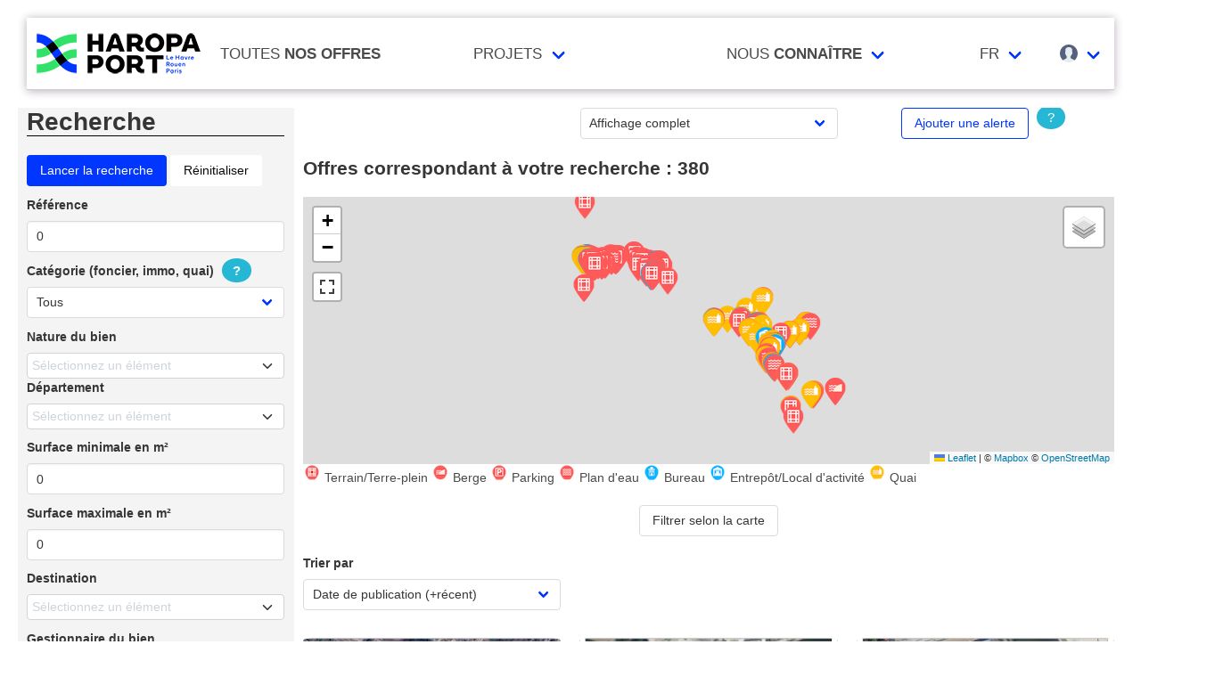

--- FILE ---
content_type: text/html; charset=UTF-8
request_url: https://realestate.haropaport.com/recherche?id=0&category=0&div=99&price=0&place=&manager=&tri=recent&surface_start=0&surface_end=0&selection=&dock_linear_start=0&dock_linear_end=0&dock_lift_start=0&page=5
body_size: 32057
content:
<!doctype html>
<html lang="fr" prefix="og: http://ogp.me/ns#" itemscope itemtype="https://schema.org/WebPage">
  <head>
      <title>Recherche • HAROPA PORT Real Estate</title><meta property="og:site_name" content="HAROPA PORT Real Estate" /><meta property="og:title" content="Recherche • HAROPA PORT Real Estate" /><meta property="og:image" content="/assets/ui/card_default.jpg" /><meta property="og:url" content="https://realestate.haropaport.com/recherche?category=0&div=99&dock_lift_start=0&dock_linear_end=0&dock_linear_start=0&id=0&manager=&page=5&place=&price=0&selection=&surface_end=0&surface_start=0&tri=recent" /><meta property="og:type" content="searchresultspage" /><meta property="type" content="searchresultspage" /><meta name="description" content=""><meta name="keywords" content="...,"><meta itemprop="datePublished" content=""><meta itemprop="dateModified" content=""><link rel="canonical" href="https://realestate.haropaport.com/recherche?category=0&div=99&dock_lift_start=0&dock_linear_end=0&dock_linear_start=0&id=0&manager=&page=5&place=&price=0&selection=&surface_end=0&surface_start=0&tri=recent"/><meta itemprop="name" content="Recherche • HAROPA PORT Real Estate" /><meta itemprop="description" content="" /><meta itemprop="image" content="/assets/ui/card_default.jpg" /><script type="application/ld+json">{"@context":"https:\/\/schema.org","@type":"SearchResultsPage","mainEntityOfPage":"https:\/\/realestate.haropaport.com\/recherche?category=0&div=99&dock_lift_start=0&dock_linear_end=0&dock_linear_start=0&id=0&manager=&page=5&place=&price=0&selection=&surface_end=0&surface_start=0&tri=recent","image":{"@type":"ImageObject","url":"\/assets\/ui\/card_default.jpg","height":"432","width":"768"}}</script>
</head>
<body>
  <nav class="navbar" aria-label="main navigation" id="navbar--main">
    <div class="container">
      <div class="navbar-brand">
        <a href="https://realestate.haropaport.com" class="navbar-item is-brand">
          <img src="/assets/ui/logo.png" alt="HAROPA PORT" >

        </a>
        <div class="navbar-burger burger" onclick="toggle('navbar-menu', 'burger')">
          <span></span>
          <span></span>
          <span></span>
        </div>
      </div>

      <div class="navbar-menu">
        <div class="navbar-start">
                  <a href="https://realestate.haropaport.com/recherche" class="navbar-item">
            Toutes <span>nos offres</span>
          </a>

          <div class="navbar-item has-dropdown is-hoverable">
            <div class="navbar-link">
              Projets
            </div>
            <div id="moreDropdown" class="navbar-dropdown is-boxed is-right">
              <a href="https://realestate.haropaport.com/appels_a_projets" class="navbar-item">Appels &agrave; projets</a>
              <a href="https://realestate.haropaport.com/appels_a_manifestation_d_interet" class="navbar-item">Appels &agrave; manifestation d&rsquo;int&eacute;r&ecirc;t</a>
            </div>
          </div>

          <div class="navbar-item has-dropdown is-hoverable">
            <div class="navbar-link">
              Nous <span>connaître</span>
            </div>
            <div id="moreDropdown" class="navbar-dropdown is-boxed is-right">
                          <a href="https://www.haropaport.com" class="navbar-item" target="_blank">HAROPA PORT</a>
                          <a href="https://realestate.haropaport.com/page/presentation-de-haropa-port-real-estate" class="navbar-item">HAROPA PORT real estate</a>
                          <a href="https://www.haropaport.com/fr/une-orientation-multi-filieres" class="navbar-item" target="_blank">Fili&egrave;res</a>
                          <a href="https://realestate.haropaport.com/contact" class="navbar-item">Nous contacter</a>
              <a href="https://realestate.haropaport.com/page/Conditionsdattribution" class="navbar-item">Conditions d&#039;attribution</a>
              <a href="https://realestate.haropaport.com/page/faq" class="navbar-item">FAQ</a>
                          </div>
          </div>

          <div class="navbar-item has-dropdown is-hoverable">
            <div class="navbar-link">
                          FR
                        </div>
            <div id="moreDropdown" class="navbar-dropdown is-boxed is-right">
                          <a href="https://realestate.haropaport.com/localization/en" class="navbar-item">In english</a>
                        </div>
          </div>
        </div>
        <div class="navbar-end">
          <div class="navbar-item has-dropdown is-hoverable">
            <div class="navbar-link" id="navbar-user">
              <img src="https://realestate.haropaport.com/assets/ui/svg/admin/color/user.svg" width="20" alt="User">
            </div>
            <hr id="navbar-bar">
            <div id="moreDropdown" class="navbar-dropdown is-boxed is-right">
                                      <a href="https://realestate.haropaport.com/login" class="navbar-item">Identification au site</a>
              <hr class="navbar-divider">
              <a href="https://realestate.haropaport.com/mes_favoris" class="navbar-item">Mes favoris</a>
              <hr class="navbar-divider">
              <a href="https://realestate.haropaport.com/inscription" class="navbar-item">Inscription au site</a>
                        </div>
          </div>
        </div>
      </div>
    </div>
  </nav>

  
  <main id="content">
      <div class="container">
  


<a href="#search">
  <button class="button is-dark" id="backSearch">
    Retour à la recherche
  </button>
</a>

<div class="columns">
  <div class="column is-3" style="background-color: #f4f4f4" id="search_form">
    <h1 class="title" style="border-bottom: 1px solid black">Recherche</h1>

    <form action="/recherche" id="search">
      <div class="field">
  <input class="button is-link" type="submit" value="Lancer la recherche">

      <a href="https://realestate.haropaport.com/recherche" class="button is-white">R&eacute;initialiser</a>
  
  </div>


      <div class="field">
  <label for="id" class="label">
    Référence
    </label>

  <div class="control
      ">

        <input id="id" class="input" inputmode="numeric" name="id" type="number" value="0">
      
    
  
    </div>
</div>


      <label for="category" class="label">Catégorie (foncier, immo, quai)
        <abbr name="Le moteur de recherche s'adapte selon le choix de la catégorie">
          <span class="tooltip">
            ?
          </span>
        </abbr>
      </label>
      <div class="field">

  <p class="control">
    <div class="select">
      <select id="category" onchange="javascript:selectCategory();" name="category"><option value="0" selected="selected">Tous</option><option value="1">Immobilier</option><option value="2">Foncier</option><option value="3">Quai à Usage Partagé</option></select>
    </div>
    
      </p>
</div>


      <div id="type_all">
        <div class="field">
      <label for="typeAll" class="label">
      Nature du bien
    </label>
  
    <p class="control">
      <div>
        <select multiple="multiple" name="type[]" multiselect-hide-x="true"><option value="5">Terrain/Terre-plein</option><option value="9">Berge</option><option value="4">Bureau</option><option value="3">Entrepôt/Local d&#039;activité</option><option value="8">Parking</option><option value="10">Plan d&#039;eau</option><option value="7">Quai</option></select>
      </div>
      
          </p>
  </div>

      </div>
      <div id="type_immo">
        <div class="field">
      <label for="typeImmo" class="label">
      Nature du bien
    </label>
  
    <p class="control">
      <div>
        <select multiple="multiple" name="typeImmo[]" multiselect-hide-x="true"><option value="4">Bureau</option><option value="3">Entrepôt/Local d&#039;activité</option></select>
      </div>
      
          </p>
  </div>

      </div>
      <div id="type_landed">
        <div class="field">
      <label for="typeLanded" class="label">
      Nature du bien
    </label>
  
    <p class="control">
      <div>
        <select multiple="multiple" name="typeLanded[]" multiselect-hide-x="true"><option value="5">Terrain/Terre-plein</option><option value="9">Berge</option><option value="8">Parking</option><option value="10">Plan d&#039;eau</option></select>
      </div>
      
          </p>
  </div>

        
      </div>
      <div id="type_qup">
        <div class="field">
      <label for="typeQUP" class="label">
      Nature du bien
    </label>
  
    <p class="control">
      <div>
        <select multiple="multiple" name="typeQUP[]" multiselect-hide-x="true"><option value="7">Quai</option></select>
      </div>
      
          </p>
  </div>

      </div>

      <div class="field">
      <label for="place" class="label">
      Département
    </label>
  
    <p class="control">
      <div>
        <select multiple="multiple" name="place[]" multiselect-hide-x="true"><option value="76">Seine-Maritime (76)</option><option value="92">Hauts-de-Seine (92)</option><option value="94">Val-de-Marne (94)</option><option value="77">Seine-et-Marne (77)</option><option value="78">Yvelines (78)</option><option value="27">Eure (27)</option><option value="93">Seine-Saint-Denis (93)</option><option value="95">Val-d&#039;Oise (95)</option><option value="75">Paris (75)</option><option value="91">Essonne (91)</option><option value="10">Aube (10)</option><option value="14">Calvados (14)</option><option value="50">Manche (50)</option><option value="60">Oise (60)</option><option value="61">Orne (61)</option><option value="89">Yonne (89)</option></select>
      </div>
      
          </p>
  </div>


      <div class="field">
  <label for="surface_start" class="label">
    Surface minimale en m²
    </label>

  <div class="control
      ">

        <input id="surface_start" class="input" inputmode="numeric" min="0" name="surface_start" type="number" value="0">
      
    
  
    </div>
</div>

      <div class="field">
  <label for="surface_end" class="label">
    Surface maximale en m²
    </label>

  <div class="control
      ">

        <input id="surface_end" class="input" inputmode="numeric" min="0" name="surface_end" type="number" value="0">
      
    
  
    </div>
</div>


      <div id="not_qup">
        <div class="field">
      <label for="des" class="label">
      Destination
    </label>
  
    <p class="control">
      <div>
        <select multiple="multiple" name="des[]" multiselect-hide-x="true"><option value="14"></option><option value="11">Activités agricoles</option><option value="12">Autres</option><option value="8">Industrie</option><option value="7">Logistique</option><option value="10">Loisirs</option><option value="5">Roulier</option><option value="9">Tertiaire</option><option value="13">Tous</option></select>
      </div>
      
          </p>
  </div>


        <div class="field">
  <label for="manager" class="label">Gestionnaire du bien</label>

  <p class="control">
    <div class="select">
      <select id="manager" name="manager"><option value="" selected="selected">Tous</option><option value="haropa">HAROPA PORT</option><option value="partners">Partenaires</option></select>
    </div>
    
      </p>
</div>


        <div class="field">
  <label for="price" class="label">Modalit&eacute;s contractuelles</label>

  <p class="control">
    <div class="select">
      <select id="price" name="price"><option value="0" selected="selected">Tous</option><option value="1">Vente</option><option value="2">Location</option><option value="3">Vente ou Location</option></select>
    </div>
    
      </p>
</div>


        <div class="field">
  <label for="selection" class="label">Proc&eacute;dure de s&eacute;lection</label>

  <p class="control">
    <div class="select">
      <select id="selection" name="selection"><option value="all">Tous</option><option value="yes">Oui</option><option value="no">Non</option></select>
    </div>
    
      </p>
</div>

      </div>

      <div id="for_qup">
        <div class="field">
  <label for="dock_linear_start" class="label">
    Linéaire de quai minimal en mètres
    </label>

  <div class="control
      ">

        <input id="dock_linear_start" class="input" inputmode="numeric" min="0" name="dock_linear_start" type="number" value="0">
      
    
  
    </div>
</div>

        <div class="field">
  <label for="dock_linear_end" class="label">
    Linéaire de quai maximal en mètres
    </label>

  <div class="control
      ">

        <input id="dock_linear_end" class="input" inputmode="numeric" min="0" name="dock_linear_end" type="number" value="0">
      
    
  
    </div>
</div>


        <div class="field">
  <label for="dock_lift_start" class="label">
    Portance de quai minimale en t/m²
    </label>

  <div class="control
      ">

        <input id="dock_lift_start" class="input" inputmode="numeric" min="0" name="dock_lift_start" type="number" value="0">
      
    
  
    </div>
</div>

      </div>

      <div class="field">
  <input class="button is-link" type="submit" value="Lancer la recherche">

      <a href="https://realestate.haropaport.com/recherche" class="button is-white">R&eacute;initialiser</a>
  
  </div>

    </form>
  </div>

  <div class="column">

    <div class="columns">
      <div class="column"></div>
      <div class="column is-4">
        <div class="select">
          <select onchange="displayForm()" id="display" name="display"><option value="all">Affichage complet</option><option value="carto">Que la cartographie</option><option value="results">Que les résultats</option></select>
        </div>
      </div>
      <div class="column" style="text-align: center">
                    <a href="javascript:openModal('modal_alert')" class="button is-info is-outlined">Ajouter une alerte</a>
      
        <abbr name="La fonction alerte prend en compte l'ensemble des filtres appliqués dans le moteur de recherche excepté la fonction &quot;filtrer selon la carte&quot;.">
          <span class="tooltip">
            ?
          </span>
        </abbr>
      </div>
    </div>
  
    <h3 class="title is-4">Offres correspondant à votre recherche : <span id="search_count">380</span><span id="search_map_count"></span></h3>

    
              <div style="margin-bottom: 20px" id="search_map">
          <div id="map" class="displayMap"></div>

                      <img src="/assets/ui/map_markers/mini/field.png" alt=""> Terrain/Terre-plein
                      <img src="/assets/ui/map_markers/mini/harbor.png" alt=""> Berge
                      <img src="/assets/ui/map_markers/mini/parking.png" alt=""> Parking
                      <img src="/assets/ui/map_markers/mini/water.png" alt=""> Plan d'eau
                      <img src="/assets/ui/map_markers/mini/office.png" alt=""> Bureau
                      <img src="/assets/ui/map_markers/mini/entrepot.png" alt=""> Entrepôt/Local d'activité
                      <img src="/assets/ui/map_markers/mini/quai.png" alt=""> Quai
          
          <div style="text-align: center; margin-top: 20px">
            <a onclick="javascript:getVisibleMarkers()" class="button">
              Filtrer selon la carte
            </a>
            <a onclick="javascript:getResults()" class="button" id="button_get_results" style="display: none">
              Retour à tous les résultats de la recherche
            </a>
          </div>
        </div>
      
      <div id="search_results">
        <div class="columns">
          <div class="column is-4">
            <form action="/recherche" method="get" id="form--tri">
              <div class="field">
  <label for="tri" class="label">Trier par</label>

  <p class="control">
    <div class="select">
      <select onchange="this.form.submit()" id="tri" name="tri"><option value="pub">Date de publication (+récent)</option><option value="old_pub">Date de publication (-récent)</option><option value="dispo">Date de disponibilité (+récent)</option><option value="old_dispo">Date de disponibilité (-récent)</option><option value="surface_asc">Surface totale (en m²) - ordre croissant</option><option value="surface_desc">Surface totale (en m²) - ordre décroissant</option></select>
    </div>
    
      </p>
</div>

                                                                                <input name="id" type="hidden" value="0">
                                                                                                      <input name="category" type="hidden" value="0">
                                                                                                      <input name="div" type="hidden" value="99">
                                                                                                      <input name="des" type="hidden">
                                                                                                      <input name="price" type="hidden" value="0" id="price">
                                                                                                      <input name="place" type="hidden" value="">
                                                                                                      <input name="manager" type="hidden" value="" id="manager">
                                                                                                                                    <input name="surface_start" type="hidden" value="0">
                                                                                                      <input name="surface_end" type="hidden" value="0">
                                                                                                      <input name="selection" type="hidden" value="" id="selection">
                                                                                                      <input name="dock_linear_start" type="hidden" value="0">
                                                                                                      <input name="dock_linear_end" type="hidden" value="0">
                                                                                                      <input name="dock_lift_start" type="hidden" value="0">
                                                                                                      <input name="maturity" type="hidden" value="">
                                                                                                      <input name="agency" type="hidden" value="">
                                                                                                      <input name="type" type="hidden" value="">
                                                                        </form>
          </div>
        </div>

        <div class="columns is-multiline">
                      <div class="column is-4-desktop is-6-tablet is-12-mobile">

<a href="https://realestate.haropaport.com/produit/ref_6181/terrain-de-38-hectares-port-de-limay-porcheville" title="Terrain de 3.8 hectares - Port de Limay Porcheville">
  <div class="card actu product" itemscope itemtype="https://schema.org/NewsArticle">
    <div class="card-image">
      <figure role="group">
        <img src="https://realestate.haropaport.com/assets/ui/card_default.jpg" class="lazy" data-src="https://realestate.haropaport.com/galleries/ref-6181-terrain-de-38-ha-thumb.jpg" itemprop="image" alt="Terrain de 3.8 hectares - Port de Limay Porcheville">
      </figure>
    </div>
      <div class="ribbon" itemprop="articleSection">
      HAROPA PORT
    </div>
      <div class="right ribbon">
      <img src="/assets/ui/map_markers/field.png" alt="">
    </div>
    <div class="card-content">
      <p class="subtitle">Terrain de 3.8 hectares - Port de Limay Porcheville</p>

      <div class="content content-limited" itemprop="articleBody">
                  Destination : BTP<br>
                    Surface : 
                      3,82 ha
                          </div>
          <time datetime="2025-11-17">
        Publié le : 17/11/2025
      </time>
        </div>

  <meta itemprop="headline" content="Terrain de 3.8 hectares - Port de Limay Porcheville">
          <meta itemprop="datePublished" content="2025-11-17">
          <meta itemprop="dateModified" content="2025-11-17">
          <meta itemprop="mainEntityOfPage" content="https://realestate.haropaport.com/produit/ref_6181/terrain-de-38-hectares-port-de-limay-porcheville">
          <meta itemprop="url" content="https://realestate.haropaport.com/produit/ref_6181/terrain-de-38-hectares-port-de-limay-porcheville">
          <div itemprop="image" itemscope itemtype="https://schema.org/ImageObject">
        <meta itemprop="url" content="https://realestate.haropaport.com/galleries/ref-6181-terrain-de-38-ha-thumb.jpg">
        <meta itemprop="width" content="768">
        <meta itemprop="height" content="432">
      </div>
      
  <div itemprop="publisher" itemscope itemtype="https://schema.org/Organization">
    <meta itemprop="name" content="HAROPA PORT Real Estate">
    <div itemprop="logo" itemscope itemtype="https://schema.org/ImageObject">
      <meta itemprop="url" content="/assets/ui/card_default.jpg">
      <meta itemprop="width" content="114">
      <meta itemprop="height" content="114">
    </div>
  </div>

  </div>
</a>

  </div>
                      <div class="column is-4-desktop is-6-tablet is-12-mobile">

<a href="https://realestate.haropaport.com/produit/ref_6177/port-de-bonneuil-sur-marnebr-br-a-louer-en-cours-de-negociationbr-br-terrain-terre-plein-de-14-492-m2br-br-br-lot-8-parcelles-3-et-4" title="PORT DE BONNEUIL-SUR-MARNE    A LOUER / EN COURS DE NEGOCIATION    TERRAIN / TERRE PLEIN DE 14 492 M²      LOT 8 - PARCELLES 3 et 4">
  <div class="card actu product" itemscope itemtype="https://schema.org/NewsArticle">
    <div class="card-image">
      <figure role="group">
        <img src="https://realestate.haropaport.com/assets/ui/card_default.jpg" class="lazy" data-src="https://realestate.haropaport.com/galleries/ref-6177-202510211422-thumb.jpg" itemprop="image" alt="PORT DE BONNEUIL-SUR-MARNE&lt;br /&gt;
&lt;br /&gt;
A LOUER / EN COURS DE NEGOCIATION&lt;br /&gt;
&lt;br /&gt;
TERRAIN / TERRE PLEIN DE 14 492 M²&lt;br /&gt;
&lt;br /&gt;
&lt;br /&gt;
LOT 8 - PARCELLES 3 et 4">
      </figure>
    </div>
      <div class="ribbon" itemprop="articleSection">
      HAROPA PORT
    </div>
      <div class="right ribbon">
      <img src="/assets/ui/map_markers/field.png" alt="">
    </div>
    <div class="card-content">
      <p class="subtitle">PORT DE BONNEUIL-SUR-MARNE<br />
<br />
A LOUER / EN COURS DE NEGOCIATION<br />
<br />
TERRAIN / TERRE PLEIN DE 14 492 M²<br />
<br />
<br />
LOT 8 - PARCELLES 3 et 4</p>

      <div class="content content-limited" itemprop="articleBody">
                        Surface : 
                      1,45 ha
                          </div>
          <time datetime="2025-10-21">
        Publié le : 22/10/2025
      </time>
        </div>

  <meta itemprop="headline" content="PORT DE BONNEUIL-SUR-MARNE<br />
<br />
A LOUER / EN COURS DE NEGOCIATION<br />
<br />
TERRAIN / TERRE PLEIN DE 14 492 M²<br />
<br />
<br />
LOT 8 - PARCELLES 3 et 4">
          <meta itemprop="datePublished" content="2025-10-21">
          <meta itemprop="dateModified" content="2025-10-21">
          <meta itemprop="mainEntityOfPage" content="https://realestate.haropaport.com/produit/ref_6177/port-de-bonneuil-sur-marnebr-br-a-louer-en-cours-de-negociationbr-br-terrain-terre-plein-de-14-492-m2br-br-br-lot-8-parcelles-3-et-4">
          <meta itemprop="url" content="https://realestate.haropaport.com/produit/ref_6177/port-de-bonneuil-sur-marnebr-br-a-louer-en-cours-de-negociationbr-br-terrain-terre-plein-de-14-492-m2br-br-br-lot-8-parcelles-3-et-4">
          <div itemprop="image" itemscope itemtype="https://schema.org/ImageObject">
        <meta itemprop="url" content="https://realestate.haropaport.com/galleries/ref-6177-202510211422-thumb.jpg">
        <meta itemprop="width" content="768">
        <meta itemprop="height" content="432">
      </div>
      
  <div itemprop="publisher" itemscope itemtype="https://schema.org/Organization">
    <meta itemprop="name" content="HAROPA PORT Real Estate">
    <div itemprop="logo" itemscope itemtype="https://schema.org/ImageObject">
      <meta itemprop="url" content="/assets/ui/card_default.jpg">
      <meta itemprop="width" content="114">
      <meta itemprop="height" content="114">
    </div>
  </div>

  </div>
</a>

  </div>
                      <div class="column is-4-desktop is-6-tablet is-12-mobile">

<a href="https://realestate.haropaport.com/produit/ref_6174/port-de-bonneuil-sur-marnebr-br-a-louerbr-br-terrain-de-8-205-m2br-terrain-revetu-supportant-un-batiment-industrielbr-br-lot-n-1-parcelle-n-1" title="PORT DE BONNEUIL-SUR-MARNE    A LOUER    TERRAIN DE 8 205 M²  Terrain revêtu supportant un bâtiment industriel    LOT N° 1 - PARCELLE N° 1">
  <div class="card actu product" itemscope itemtype="https://schema.org/NewsArticle">
    <div class="card-image">
      <figure role="group">
        <img src="https://realestate.haropaport.com/assets/ui/card_default.jpg" class="lazy" data-src="https://realestate.haropaport.com/galleries/ref-6174-202510141425-thumb.jpg" itemprop="image" alt="PORT DE BONNEUIL-SUR-MARNE&lt;br /&gt;
&lt;br /&gt;
A LOUER&lt;br /&gt;
&lt;br /&gt;
TERRAIN DE 8 205 M²&lt;br /&gt;
Terrain revêtu supportant un bâtiment industriel&lt;br /&gt;
&lt;br /&gt;
LOT N° 1 - PARCELLE N° 1">
      </figure>
    </div>
      <div class="ribbon" itemprop="articleSection">
      HAROPA PORT
    </div>
      <div class="right ribbon">
      <img src="/assets/ui/map_markers/field.png" alt="">
    </div>
    <div class="card-content">
      <p class="subtitle">PORT DE BONNEUIL-SUR-MARNE<br />
<br />
A LOUER<br />
<br />
TERRAIN DE 8 205 M²<br />
Terrain revêtu supportant un bâtiment industriel<br />
<br />
LOT N° 1 - PARCELLE N° 1</p>

      <div class="content content-limited" itemprop="articleBody">
                        Surface : 
                      0,82 ha
                          </div>
          <time datetime="2025-10-14">
        Publié le : 20/10/2025
      </time>
        </div>

  <meta itemprop="headline" content="PORT DE BONNEUIL-SUR-MARNE<br />
<br />
A LOUER<br />
<br />
TERRAIN DE 8 205 M²<br />
Terrain revêtu supportant un bâtiment industriel<br />
<br />
LOT N° 1 - PARCELLE N° 1">
          <meta itemprop="datePublished" content="2025-10-14">
          <meta itemprop="dateModified" content="2025-10-14">
          <meta itemprop="mainEntityOfPage" content="https://realestate.haropaport.com/produit/ref_6174/port-de-bonneuil-sur-marnebr-br-a-louerbr-br-terrain-de-8-205-m2br-terrain-revetu-supportant-un-batiment-industrielbr-br-lot-n-1-parcelle-n-1">
          <meta itemprop="url" content="https://realestate.haropaport.com/produit/ref_6174/port-de-bonneuil-sur-marnebr-br-a-louerbr-br-terrain-de-8-205-m2br-terrain-revetu-supportant-un-batiment-industrielbr-br-lot-n-1-parcelle-n-1">
          <div itemprop="image" itemscope itemtype="https://schema.org/ImageObject">
        <meta itemprop="url" content="https://realestate.haropaport.com/galleries/ref-6174-202510141425-thumb.jpg">
        <meta itemprop="width" content="768">
        <meta itemprop="height" content="432">
      </div>
      
  <div itemprop="publisher" itemscope itemtype="https://schema.org/Organization">
    <meta itemprop="name" content="HAROPA PORT Real Estate">
    <div itemprop="logo" itemscope itemtype="https://schema.org/ImageObject">
      <meta itemprop="url" content="/assets/ui/card_default.jpg">
      <meta itemprop="width" content="114">
      <meta itemprop="height" content="114">
    </div>
  </div>

  </div>
</a>

  </div>
                      <div class="column is-4-desktop is-6-tablet is-12-mobile">

<a href="https://realestate.haropaport.com/produit/ref_6175/port-de-bonneuil-sur-marnebr-br-a-louer-en-cours-de-negociationbr-br-terrain-de-14-340-m2br-terrain-revetu-supportant-un-batiment-industrielbr-br-lot-n-1-parcelles-n-11-et-12" title="PORT DE BONNEUIL-SUR-MARNE    A LOUER / EN COURS DE NEGOCIATION    TERRAIN DE 14 340 M²  Terrain revêtu supportant un bâtiment industriel    LOT N° 1 - PARCELLES N° 11 et 12">
  <div class="card actu product" itemscope itemtype="https://schema.org/NewsArticle">
    <div class="card-image">
      <figure role="group">
        <img src="https://realestate.haropaport.com/assets/ui/card_default.jpg" class="lazy" data-src="https://realestate.haropaport.com/galleries/ref-6175-202510201533-thumb.jpg" itemprop="image" alt="PORT DE BONNEUIL-SUR-MARNE&lt;br /&gt;
&lt;br /&gt;
A LOUER / EN COURS DE NEGOCIATION&lt;br /&gt;
&lt;br /&gt;
TERRAIN DE 14 340 M²&lt;br /&gt;
Terrain revêtu supportant un bâtiment industriel&lt;br /&gt;
&lt;br /&gt;
LOT N° 1 - PARCELLES N° 11 et 12">
      </figure>
    </div>
      <div class="ribbon" itemprop="articleSection">
      HAROPA PORT
    </div>
      <div class="right ribbon">
      <img src="/assets/ui/map_markers/field.png" alt="">
    </div>
    <div class="card-content">
      <p class="subtitle">PORT DE BONNEUIL-SUR-MARNE<br />
<br />
A LOUER / EN COURS DE NEGOCIATION<br />
<br />
TERRAIN DE 14 340 M²<br />
Terrain revêtu supportant un bâtiment industriel<br />
<br />
LOT N° 1 - PARCELLES N° 11 et 12</p>

      <div class="content content-limited" itemprop="articleBody">
                        Surface : 
                      0,82 ha
                          </div>
          <time datetime="2025-10-14">
        Publié le : 20/10/2025
      </time>
        </div>

  <meta itemprop="headline" content="PORT DE BONNEUIL-SUR-MARNE<br />
<br />
A LOUER / EN COURS DE NEGOCIATION<br />
<br />
TERRAIN DE 14 340 M²<br />
Terrain revêtu supportant un bâtiment industriel<br />
<br />
LOT N° 1 - PARCELLES N° 11 et 12">
          <meta itemprop="datePublished" content="2025-10-14">
          <meta itemprop="dateModified" content="2025-10-14">
          <meta itemprop="mainEntityOfPage" content="https://realestate.haropaport.com/produit/ref_6175/port-de-bonneuil-sur-marnebr-br-a-louer-en-cours-de-negociationbr-br-terrain-de-14-340-m2br-terrain-revetu-supportant-un-batiment-industrielbr-br-lot-n-1-parcelles-n-11-et-12">
          <meta itemprop="url" content="https://realestate.haropaport.com/produit/ref_6175/port-de-bonneuil-sur-marnebr-br-a-louer-en-cours-de-negociationbr-br-terrain-de-14-340-m2br-terrain-revetu-supportant-un-batiment-industrielbr-br-lot-n-1-parcelles-n-11-et-12">
          <div itemprop="image" itemscope itemtype="https://schema.org/ImageObject">
        <meta itemprop="url" content="https://realestate.haropaport.com/galleries/ref-6175-202510201533-thumb.jpg">
        <meta itemprop="width" content="768">
        <meta itemprop="height" content="432">
      </div>
      
  <div itemprop="publisher" itemscope itemtype="https://schema.org/Organization">
    <meta itemprop="name" content="HAROPA PORT Real Estate">
    <div itemprop="logo" itemscope itemtype="https://schema.org/ImageObject">
      <meta itemprop="url" content="/assets/ui/card_default.jpg">
      <meta itemprop="width" content="114">
      <meta itemprop="height" content="114">
    </div>
  </div>

  </div>
</a>

  </div>
                      <div class="column is-4-desktop is-6-tablet is-12-mobile">

<a href="https://realestate.haropaport.com/produit/ref_6169/port-de-bonneuil-sur-marnebr-a-louer-en-cours-de-negociationbr-terrain-de-7-296-m2br-terrain-revetu-supportant-un-batiment-industrielbr-lot-5-parcelles-12a" title="PORT DE BONNEUIL SUR MARNE  A LOUER / EN COURS DE NEGOCIATION  TERRAIN DE 7 296 M²  Terrain revêtu supportant un bâtiment industriel  LOT 5 PARCELLES 12a">
  <div class="card actu product" itemscope itemtype="https://schema.org/NewsArticle">
    <div class="card-image">
      <figure role="group">
        <img src="https://realestate.haropaport.com/assets/ui/card_default.jpg" class="lazy" data-src="https://realestate.haropaport.com/galleries/ref-6169-202510021538-thumb.jpg" itemprop="image" alt="PORT DE BONNEUIL SUR MARNE&lt;br /&gt;
A LOUER / EN COURS DE NEGOCIATION&lt;br /&gt;
TERRAIN DE 7 296 M²&lt;br /&gt;
Terrain revêtu supportant un bâtiment industriel&lt;br /&gt;
LOT 5 PARCELLES 12a">
      </figure>
    </div>
      <div class="ribbon" itemprop="articleSection">
      HAROPA PORT
    </div>
      <div class="right ribbon">
      <img src="/assets/ui/map_markers/field.png" alt="">
    </div>
    <div class="card-content">
      <p class="subtitle">PORT DE BONNEUIL SUR MARNE<br />
A LOUER / EN COURS DE NEGOCIATION<br />
TERRAIN DE 7 296 M²<br />
Terrain revêtu supportant un bâtiment industriel<br />
LOT 5 PARCELLES 12a</p>

      <div class="content content-limited" itemprop="articleBody">
                        Surface : 
                      0,73 ha
                          </div>
          <time datetime="2025-10-02">
        Publié le : 13/10/2025
      </time>
        </div>

  <meta itemprop="headline" content="PORT DE BONNEUIL SUR MARNE<br />
A LOUER / EN COURS DE NEGOCIATION<br />
TERRAIN DE 7 296 M²<br />
Terrain revêtu supportant un bâtiment industriel<br />
LOT 5 PARCELLES 12a">
          <meta itemprop="datePublished" content="2025-10-02">
          <meta itemprop="dateModified" content="2025-10-02">
          <meta itemprop="mainEntityOfPage" content="https://realestate.haropaport.com/produit/ref_6169/port-de-bonneuil-sur-marnebr-a-louer-en-cours-de-negociationbr-terrain-de-7-296-m2br-terrain-revetu-supportant-un-batiment-industrielbr-lot-5-parcelles-12a">
          <meta itemprop="url" content="https://realestate.haropaport.com/produit/ref_6169/port-de-bonneuil-sur-marnebr-a-louer-en-cours-de-negociationbr-terrain-de-7-296-m2br-terrain-revetu-supportant-un-batiment-industrielbr-lot-5-parcelles-12a">
          <div itemprop="image" itemscope itemtype="https://schema.org/ImageObject">
        <meta itemprop="url" content="https://realestate.haropaport.com/galleries/ref-6169-202510021538-thumb.jpg">
        <meta itemprop="width" content="768">
        <meta itemprop="height" content="432">
      </div>
      
  <div itemprop="publisher" itemscope itemtype="https://schema.org/Organization">
    <meta itemprop="name" content="HAROPA PORT Real Estate">
    <div itemprop="logo" itemscope itemtype="https://schema.org/ImageObject">
      <meta itemprop="url" content="/assets/ui/card_default.jpg">
      <meta itemprop="width" content="114">
      <meta itemprop="height" content="114">
    </div>
  </div>

  </div>
</a>

  </div>
                      <div class="column is-4-desktop is-6-tablet is-12-mobile">

<a href="https://realestate.haropaport.com/produit/ref_6171/port-de-lagny-sur-marne-saint-thibault-des-vignes-77br-br-a-louer-en-cours-de-negociationbr-br-terrain-de-5-673-m2" title="PORT DE LAGNY SUR MARNE - SAINT-THIBAULT-DES-VIGNES (77)    A LOUER / EN COURS DE NEGOCIATION    TERRAIN DE 5 673 M²">
  <div class="card actu product" itemscope itemtype="https://schema.org/NewsArticle">
    <div class="card-image">
      <figure role="group">
        <img src="https://realestate.haropaport.com/assets/ui/card_default.jpg" class="lazy" data-src="https://realestate.haropaport.com/galleries/ref-6171-202510071509-thumb.jpg" itemprop="image" alt="PORT DE LAGNY SUR MARNE - SAINT-THIBAULT-DES-VIGNES (77)&lt;br /&gt;
&lt;br /&gt;
A LOUER / EN COURS DE NEGOCIATION&lt;br /&gt;
&lt;br /&gt;
TERRAIN DE 5 673 M²">
      </figure>
    </div>
      <div class="ribbon" itemprop="articleSection">
      HAROPA PORT
    </div>
      <div class="right ribbon">
      <img src="/assets/ui/map_markers/field.png" alt="">
    </div>
    <div class="card-content">
      <p class="subtitle">PORT DE LAGNY SUR MARNE - SAINT-THIBAULT-DES-VIGNES (77)<br />
<br />
A LOUER / EN COURS DE NEGOCIATION<br />
<br />
TERRAIN DE 5 673 M²</p>

      <div class="content content-limited" itemprop="articleBody">
                  Destination : Stockage, vrac et logistique<br>
                    Surface : 
                      0,57 ha
                          </div>
          <time datetime="2025-10-07">
        Publié le : 13/10/2025
      </time>
        </div>

  <meta itemprop="headline" content="PORT DE LAGNY SUR MARNE - SAINT-THIBAULT-DES-VIGNES (77)<br />
<br />
A LOUER / EN COURS DE NEGOCIATION<br />
<br />
TERRAIN DE 5 673 M²">
          <meta itemprop="datePublished" content="2025-10-07">
          <meta itemprop="dateModified" content="2025-10-07">
          <meta itemprop="mainEntityOfPage" content="https://realestate.haropaport.com/produit/ref_6171/port-de-lagny-sur-marne-saint-thibault-des-vignes-77br-br-a-louer-en-cours-de-negociationbr-br-terrain-de-5-673-m2">
          <meta itemprop="url" content="https://realestate.haropaport.com/produit/ref_6171/port-de-lagny-sur-marne-saint-thibault-des-vignes-77br-br-a-louer-en-cours-de-negociationbr-br-terrain-de-5-673-m2">
          <div itemprop="image" itemscope itemtype="https://schema.org/ImageObject">
        <meta itemprop="url" content="https://realestate.haropaport.com/galleries/ref-6171-202510071509-thumb.jpg">
        <meta itemprop="width" content="768">
        <meta itemprop="height" content="432">
      </div>
      
  <div itemprop="publisher" itemscope itemtype="https://schema.org/Organization">
    <meta itemprop="name" content="HAROPA PORT Real Estate">
    <div itemprop="logo" itemscope itemtype="https://schema.org/ImageObject">
      <meta itemprop="url" content="/assets/ui/card_default.jpg">
      <meta itemprop="width" content="114">
      <meta itemprop="height" content="114">
    </div>
  </div>

  </div>
</a>

  </div>
                      <div class="column is-4-desktop is-6-tablet is-12-mobile">

<a href="https://realestate.haropaport.com/produit/ref_6172/port-de-melun-77br-br-a-louer-en-cours-de-negociationbr-br-terre-plein-de-377-m2" title="PORT DE MELUN (77)    A LOUER / EN COURS DE NEGOCIATION    Terre-plein de 377 m²">
  <div class="card actu product" itemscope itemtype="https://schema.org/NewsArticle">
    <div class="card-image">
      <figure role="group">
        <img src="https://realestate.haropaport.com/assets/ui/card_default.jpg" class="lazy" data-src="https://realestate.haropaport.com/galleries/ref-6172-202510081456-thumb.jpg" itemprop="image" alt="PORT DE MELUN (77)&lt;br /&gt;
&lt;br /&gt;
A LOUER / EN COURS DE NEGOCIATION&lt;br /&gt;
&lt;br /&gt;
Terre-plein de 377 m²">
      </figure>
    </div>
      <div class="ribbon" itemprop="articleSection">
      HAROPA PORT
    </div>
      <div class="right ribbon">
      <img src="/assets/ui/map_markers/field.png" alt="">
    </div>
    <div class="card-content">
      <p class="subtitle">PORT DE MELUN (77)<br />
<br />
A LOUER / EN COURS DE NEGOCIATION<br />
<br />
Terre-plein de 377 m²</p>

      <div class="content content-limited" itemprop="articleBody">
                  Destination : Parking<br>
                    Surface : 
                      0,04 ha
                          </div>
          <time datetime="2025-10-08">
        Publié le : 13/10/2025
      </time>
        </div>

  <meta itemprop="headline" content="PORT DE MELUN (77)<br />
<br />
A LOUER / EN COURS DE NEGOCIATION<br />
<br />
Terre-plein de 377 m²">
          <meta itemprop="datePublished" content="2025-10-08">
          <meta itemprop="dateModified" content="2025-10-08">
          <meta itemprop="mainEntityOfPage" content="https://realestate.haropaport.com/produit/ref_6172/port-de-melun-77br-br-a-louer-en-cours-de-negociationbr-br-terre-plein-de-377-m2">
          <meta itemprop="url" content="https://realestate.haropaport.com/produit/ref_6172/port-de-melun-77br-br-a-louer-en-cours-de-negociationbr-br-terre-plein-de-377-m2">
          <div itemprop="image" itemscope itemtype="https://schema.org/ImageObject">
        <meta itemprop="url" content="https://realestate.haropaport.com/galleries/ref-6172-202510081456-thumb.jpg">
        <meta itemprop="width" content="768">
        <meta itemprop="height" content="432">
      </div>
      
  <div itemprop="publisher" itemscope itemtype="https://schema.org/Organization">
    <meta itemprop="name" content="HAROPA PORT Real Estate">
    <div itemprop="logo" itemscope itemtype="https://schema.org/ImageObject">
      <meta itemprop="url" content="/assets/ui/card_default.jpg">
      <meta itemprop="width" content="114">
      <meta itemprop="height" content="114">
    </div>
  </div>

  </div>
</a>

  </div>
                      <div class="column is-4-desktop is-6-tablet is-12-mobile">

<a href="https://realestate.haropaport.com/produit/ref_6170/terrain-commune-de-val-de-la-haye-55-192-m2" title="TERRAIN - Commune de VAL DE LA HAYE - 55 192 m²">
  <div class="card actu product" itemscope itemtype="https://schema.org/NewsArticle">
    <div class="card-image">
      <figure role="group">
        <img src="https://realestate.haropaport.com/assets/ui/card_default.jpg" class="lazy" data-src="https://realestate.haropaport.com/galleries/ref-6170-thumb.jpg" itemprop="image" alt="TERRAIN - Commune de VAL DE LA HAYE - 55 192 m²">
      </figure>
    </div>
      <div class="ribbon" itemprop="articleSection">
      HAROPA PORT
    </div>
      <div class="right ribbon">
      <img src="/assets/ui/map_markers/field.png" alt="">
    </div>
    <div class="card-content">
      <p class="subtitle">TERRAIN - Commune de VAL DE LA HAYE - 55 192 m²</p>

      <div class="content content-limited" itemprop="articleBody">
                        Surface : 
                      5,52 ha
                          </div>
          <time datetime="2025-10-07">
        Publié le : 07/10/2025
      </time>
        </div>

  <meta itemprop="headline" content="TERRAIN - Commune de VAL DE LA HAYE - 55 192 m²">
          <meta itemprop="datePublished" content="2025-10-07">
          <meta itemprop="dateModified" content="2025-10-07">
          <meta itemprop="mainEntityOfPage" content="https://realestate.haropaport.com/produit/ref_6170/terrain-commune-de-val-de-la-haye-55-192-m2">
          <meta itemprop="url" content="https://realestate.haropaport.com/produit/ref_6170/terrain-commune-de-val-de-la-haye-55-192-m2">
          <div itemprop="image" itemscope itemtype="https://schema.org/ImageObject">
        <meta itemprop="url" content="https://realestate.haropaport.com/galleries/ref-6170-thumb.jpg">
        <meta itemprop="width" content="768">
        <meta itemprop="height" content="432">
      </div>
      
  <div itemprop="publisher" itemscope itemtype="https://schema.org/Organization">
    <meta itemprop="name" content="HAROPA PORT Real Estate">
    <div itemprop="logo" itemscope itemtype="https://schema.org/ImageObject">
      <meta itemprop="url" content="/assets/ui/card_default.jpg">
      <meta itemprop="width" content="114">
      <meta itemprop="height" content="114">
    </div>
  </div>

  </div>
</a>

  </div>
                      <div class="column is-4-desktop is-6-tablet is-12-mobile">

<a href="https://realestate.haropaport.com/produit/ref_6165/terrain-de-3-036-m2-au-port-du-havre-76-zone-industrialo-portuaire-parc-des-marais" title="Terrain de 3 036 m² au Port du Havre (76) - Zone Industrialo Portuaire - Parc des Marais">
  <div class="card actu product" itemscope itemtype="https://schema.org/NewsArticle">
    <div class="card-image">
      <figure role="group">
        <img src="https://realestate.haropaport.com/assets/ui/card_default.jpg" class="lazy" data-src="https://realestate.haropaport.com/galleries/ref-6165-202509051525-thumb.jpg" itemprop="image" alt="Terrain de 3 036 m² au Port du Havre (76) - Zone Industrialo Portuaire - Parc des Marais">
      </figure>
    </div>
      <div class="ribbon" itemprop="articleSection">
      HAROPA PORT
    </div>
      <div class="right ribbon">
      <img src="/assets/ui/map_markers/field.png" alt="">
    </div>
    <div class="card-content">
      <p class="subtitle">Terrain de 3 036 m² au Port du Havre (76) - Zone Industrialo Portuaire - Parc des Marais</p>

      <div class="content content-limited" itemprop="articleBody">
                        Surface : 
                      0,30 ha
                          </div>
          <time datetime="2025-09-05">
        Publié le : 22/09/2025
      </time>
        </div>

  <meta itemprop="headline" content="Terrain de 3 036 m² au Port du Havre (76) - Zone Industrialo Portuaire - Parc des Marais">
          <meta itemprop="datePublished" content="2025-09-05">
          <meta itemprop="dateModified" content="2025-09-05">
          <meta itemprop="mainEntityOfPage" content="https://realestate.haropaport.com/produit/ref_6165/terrain-de-3-036-m2-au-port-du-havre-76-zone-industrialo-portuaire-parc-des-marais">
          <meta itemprop="url" content="https://realestate.haropaport.com/produit/ref_6165/terrain-de-3-036-m2-au-port-du-havre-76-zone-industrialo-portuaire-parc-des-marais">
          <div itemprop="image" itemscope itemtype="https://schema.org/ImageObject">
        <meta itemprop="url" content="https://realestate.haropaport.com/galleries/ref-6165-202509051525-thumb.jpg">
        <meta itemprop="width" content="768">
        <meta itemprop="height" content="432">
      </div>
      
  <div itemprop="publisher" itemscope itemtype="https://schema.org/Organization">
    <meta itemprop="name" content="HAROPA PORT Real Estate">
    <div itemprop="logo" itemscope itemtype="https://schema.org/ImageObject">
      <meta itemprop="url" content="/assets/ui/card_default.jpg">
      <meta itemprop="width" content="114">
      <meta itemprop="height" content="114">
    </div>
  </div>

  </div>
</a>

  </div>
                      <div class="column is-4-desktop is-6-tablet is-12-mobile">

<a href="https://realestate.haropaport.com/produit/ref_6168/terrain-commune-de-honfleur-terre-plein-380-m2" title="TERRAIN - Commune de Honfleur - Terre-plein - 380 m²">
  <div class="card actu product" itemscope itemtype="https://schema.org/NewsArticle">
    <div class="card-image">
      <figure role="group">
        <img src="https://realestate.haropaport.com/assets/ui/card_default.jpg" class="lazy" data-src="/assets/ui/card_default.jpg" itemprop="image" alt="TERRAIN - Commune de Honfleur - Terre-plein - 380 m²">
      </figure>
    </div>
      <div class="ribbon" itemprop="articleSection">
      HAROPA PORT
    </div>
      <div class="right ribbon">
      <img src="/assets/ui/map_markers/field.png" alt="">
    </div>
    <div class="card-content">
      <p class="subtitle">TERRAIN - Commune de Honfleur - Terre-plein - 380 m²</p>

      <div class="content content-limited" itemprop="articleBody">
                        Surface : 
                      0,04 ha
                          </div>
          <time datetime="2025-09-18">
        Publié le : 18/09/2025
      </time>
        </div>

  <meta itemprop="headline" content="TERRAIN - Commune de Honfleur - Terre-plein - 380 m²">
          <meta itemprop="datePublished" content="2025-09-18">
          <meta itemprop="dateModified" content="2025-09-18">
          <meta itemprop="mainEntityOfPage" content="https://realestate.haropaport.com/produit/ref_6168/terrain-commune-de-honfleur-terre-plein-380-m2">
          <meta itemprop="url" content="https://realestate.haropaport.com/produit/ref_6168/terrain-commune-de-honfleur-terre-plein-380-m2">
          <div itemprop="image" itemscope itemtype="https://schema.org/ImageObject">
        <meta itemprop="url" content="/assets/ui/card_default.jpg">
        <meta itemprop="width" content="768">
        <meta itemprop="height" content="432">
      </div>
      
  <div itemprop="publisher" itemscope itemtype="https://schema.org/Organization">
    <meta itemprop="name" content="HAROPA PORT Real Estate">
    <div itemprop="logo" itemscope itemtype="https://schema.org/ImageObject">
      <meta itemprop="url" content="/assets/ui/card_default.jpg">
      <meta itemprop="width" content="114">
      <meta itemprop="height" content="114">
    </div>
  </div>

  </div>
</a>

  </div>
                      <div class="column is-4-desktop is-6-tablet is-12-mobile">

<a href="https://realestate.haropaport.com/produit/ref_6166/terrain-commune-de-honfleur-7569-m2" title="TERRAIN - Commune de  HONFLEUR  - 7569 m²">
  <div class="card actu product" itemscope itemtype="https://schema.org/NewsArticle">
    <div class="card-image">
      <figure role="group">
        <img src="https://realestate.haropaport.com/assets/ui/card_default.jpg" class="lazy" data-src="https://realestate.haropaport.com/galleries/ref-6166-thumb.jpg" itemprop="image" alt="TERRAIN - Commune de  HONFLEUR  - 7569 m²">
      </figure>
    </div>
      <div class="ribbon" itemprop="articleSection">
      HAROPA PORT
    </div>
      <div class="right ribbon">
      <img src="/assets/ui/map_markers/field.png" alt="">
    </div>
    <div class="card-content">
      <p class="subtitle">TERRAIN - Commune de  HONFLEUR  - 7569 m²</p>

      <div class="content content-limited" itemprop="articleBody">
                        Surface : 
                      0,76 ha
                          </div>
          <time datetime="2025-09-09">
        Publié le : 09/09/2025
      </time>
        </div>

  <meta itemprop="headline" content="TERRAIN - Commune de  HONFLEUR  - 7569 m²">
          <meta itemprop="datePublished" content="2025-09-09">
          <meta itemprop="dateModified" content="2025-09-09">
          <meta itemprop="mainEntityOfPage" content="https://realestate.haropaport.com/produit/ref_6166/terrain-commune-de-honfleur-7569-m2">
          <meta itemprop="url" content="https://realestate.haropaport.com/produit/ref_6166/terrain-commune-de-honfleur-7569-m2">
          <div itemprop="image" itemscope itemtype="https://schema.org/ImageObject">
        <meta itemprop="url" content="https://realestate.haropaport.com/galleries/ref-6166-thumb.jpg">
        <meta itemprop="width" content="768">
        <meta itemprop="height" content="432">
      </div>
      
  <div itemprop="publisher" itemscope itemtype="https://schema.org/Organization">
    <meta itemprop="name" content="HAROPA PORT Real Estate">
    <div itemprop="logo" itemscope itemtype="https://schema.org/ImageObject">
      <meta itemprop="url" content="/assets/ui/card_default.jpg">
      <meta itemprop="width" content="114">
      <meta itemprop="height" content="114">
    </div>
  </div>

  </div>
</a>

  </div>
                      <div class="column is-4-desktop is-6-tablet is-12-mobile">

<a href="https://realestate.haropaport.com/produit/ref_6163/port-de-choisy-le-roi-94br-br-a-louer-br-terrain-de-493-m2br-acces-direct-voie-deau" title="PORT DE CHOISY-LE-ROI (94)     A LOUER   TERRAIN DE 493 M²  ACCES DIRECT VOIE D'EAU">
  <div class="card actu product" itemscope itemtype="https://schema.org/NewsArticle">
    <div class="card-image">
      <figure role="group">
        <img src="https://realestate.haropaport.com/assets/ui/card_default.jpg" class="lazy" data-src="https://realestate.haropaport.com/galleries/ref-6163-202508251220-thumb.jpg" itemprop="image" alt="PORT DE CHOISY-LE-ROI (94)&lt;br /&gt;
&lt;br /&gt;
 A LOUER &lt;br /&gt;
TERRAIN DE 493 M²&lt;br /&gt;
ACCES DIRECT VOIE D&#039;EAU">
      </figure>
    </div>
      <div class="ribbon" itemprop="articleSection">
      HAROPA PORT
    </div>
      <div class="right ribbon">
      <img src="/assets/ui/map_markers/field.png" alt="">
    </div>
    <div class="card-content">
      <p class="subtitle">PORT DE CHOISY-LE-ROI (94)<br />
<br />
 A LOUER <br />
TERRAIN DE 493 M²<br />
ACCES DIRECT VOIE D'EAU</p>

      <div class="content content-limited" itemprop="articleBody">
                        Surface : 
                      0,05 ha
                          </div>
          <time datetime="2025-08-25">
        Publié le : 27/08/2025
      </time>
        </div>

  <meta itemprop="headline" content="PORT DE CHOISY-LE-ROI (94)<br />
<br />
 A LOUER <br />
TERRAIN DE 493 M²<br />
ACCES DIRECT VOIE D'EAU">
          <meta itemprop="datePublished" content="2025-08-25">
          <meta itemprop="dateModified" content="2025-08-25">
          <meta itemprop="mainEntityOfPage" content="https://realestate.haropaport.com/produit/ref_6163/port-de-choisy-le-roi-94br-br-a-louer-br-terrain-de-493-m2br-acces-direct-voie-deau">
          <meta itemprop="url" content="https://realestate.haropaport.com/produit/ref_6163/port-de-choisy-le-roi-94br-br-a-louer-br-terrain-de-493-m2br-acces-direct-voie-deau">
          <div itemprop="image" itemscope itemtype="https://schema.org/ImageObject">
        <meta itemprop="url" content="https://realestate.haropaport.com/galleries/ref-6163-202508251220-thumb.jpg">
        <meta itemprop="width" content="768">
        <meta itemprop="height" content="432">
      </div>
      
  <div itemprop="publisher" itemscope itemtype="https://schema.org/Organization">
    <meta itemprop="name" content="HAROPA PORT Real Estate">
    <div itemprop="logo" itemscope itemtype="https://schema.org/ImageObject">
      <meta itemprop="url" content="/assets/ui/card_default.jpg">
      <meta itemprop="width" content="114">
      <meta itemprop="height" content="114">
    </div>
  </div>

  </div>
</a>

  </div>
                  </div>

        <nav class="pagination is-centered" role="navigation" aria-label="pagination">
    <ul class="pagination-list">

  
      
    
    
                            <li><a class="pagination-link" aria-label="Goto page 1" href="https://realestate.haropaport.com/recherche?id=0&amp;category=0&amp;div=99&amp;price=0&amp;place=&amp;manager=&amp;tri=recent&amp;surface_start=0&amp;surface_end=0&amp;selection=&amp;dock_linear_start=0&amp;dock_linear_end=0&amp;dock_lift_start=0&amp;maturity=&amp;agency=&amp;type=&amp;page=1">1</a></li>
                                <li><a class="pagination-link" aria-label="Goto page 2" href="https://realestate.haropaport.com/recherche?id=0&amp;category=0&amp;div=99&amp;price=0&amp;place=&amp;manager=&amp;tri=recent&amp;surface_start=0&amp;surface_end=0&amp;selection=&amp;dock_linear_start=0&amp;dock_linear_end=0&amp;dock_lift_start=0&amp;maturity=&amp;agency=&amp;type=&amp;page=2">2</a></li>
                                <li><a class="pagination-link" aria-label="Goto page 3" href="https://realestate.haropaport.com/recherche?id=0&amp;category=0&amp;div=99&amp;price=0&amp;place=&amp;manager=&amp;tri=recent&amp;surface_start=0&amp;surface_end=0&amp;selection=&amp;dock_linear_start=0&amp;dock_linear_end=0&amp;dock_lift_start=0&amp;maturity=&amp;agency=&amp;type=&amp;page=3">3</a></li>
                                <li><a class="pagination-link" aria-label="Goto page 4" href="https://realestate.haropaport.com/recherche?id=0&amp;category=0&amp;div=99&amp;price=0&amp;place=&amp;manager=&amp;tri=recent&amp;surface_start=0&amp;surface_end=0&amp;selection=&amp;dock_linear_start=0&amp;dock_linear_end=0&amp;dock_lift_start=0&amp;maturity=&amp;agency=&amp;type=&amp;page=4">4</a></li>
                                <li>
            <a class="pagination-link is-current" aria-label="Page 5" aria-current="page">
              5
            </a>
          </li>
                                <li><a class="pagination-link" aria-label="Goto page 6" href="https://realestate.haropaport.com/recherche?id=0&amp;category=0&amp;div=99&amp;price=0&amp;place=&amp;manager=&amp;tri=recent&amp;surface_start=0&amp;surface_end=0&amp;selection=&amp;dock_linear_start=0&amp;dock_linear_end=0&amp;dock_lift_start=0&amp;maturity=&amp;agency=&amp;type=&amp;page=6">6</a></li>
                                <li><a class="pagination-link" aria-label="Goto page 7" href="https://realestate.haropaport.com/recherche?id=0&amp;category=0&amp;div=99&amp;price=0&amp;place=&amp;manager=&amp;tri=recent&amp;surface_start=0&amp;surface_end=0&amp;selection=&amp;dock_linear_start=0&amp;dock_linear_end=0&amp;dock_lift_start=0&amp;maturity=&amp;agency=&amp;type=&amp;page=7">7</a></li>
                                <li><a class="pagination-link" aria-label="Goto page 8" href="https://realestate.haropaport.com/recherche?id=0&amp;category=0&amp;div=99&amp;price=0&amp;place=&amp;manager=&amp;tri=recent&amp;surface_start=0&amp;surface_end=0&amp;selection=&amp;dock_linear_start=0&amp;dock_linear_end=0&amp;dock_lift_start=0&amp;maturity=&amp;agency=&amp;type=&amp;page=8">8</a></li>
                                <li><a class="pagination-link" aria-label="Goto page 9" href="https://realestate.haropaport.com/recherche?id=0&amp;category=0&amp;div=99&amp;price=0&amp;place=&amp;manager=&amp;tri=recent&amp;surface_start=0&amp;surface_end=0&amp;selection=&amp;dock_linear_start=0&amp;dock_linear_end=0&amp;dock_lift_start=0&amp;maturity=&amp;agency=&amp;type=&amp;page=9">9</a></li>
                                <li><a class="pagination-link" aria-label="Goto page 10" href="https://realestate.haropaport.com/recherche?id=0&amp;category=0&amp;div=99&amp;price=0&amp;place=&amp;manager=&amp;tri=recent&amp;surface_start=0&amp;surface_end=0&amp;selection=&amp;dock_linear_start=0&amp;dock_linear_end=0&amp;dock_lift_start=0&amp;maturity=&amp;agency=&amp;type=&amp;page=10">10</a></li>
                        
          <li><span class="pagination-ellipsis">...</span></li>
    
    
          
    
    
                            <li><a class="pagination-link" aria-label="Goto page 31" href="https://realestate.haropaport.com/recherche?id=0&amp;category=0&amp;div=99&amp;price=0&amp;place=&amp;manager=&amp;tri=recent&amp;surface_start=0&amp;surface_end=0&amp;selection=&amp;dock_linear_start=0&amp;dock_linear_end=0&amp;dock_lift_start=0&amp;maturity=&amp;agency=&amp;type=&amp;page=31">31</a></li>
                                <li><a class="pagination-link" aria-label="Goto page 32" href="https://realestate.haropaport.com/recherche?id=0&amp;category=0&amp;div=99&amp;price=0&amp;place=&amp;manager=&amp;tri=recent&amp;surface_start=0&amp;surface_end=0&amp;selection=&amp;dock_linear_start=0&amp;dock_linear_end=0&amp;dock_lift_start=0&amp;maturity=&amp;agency=&amp;type=&amp;page=32">32</a></li>
                    
    </ul>
  </nav>

      </div>

      
      <div id="search_by_map_all">
        <div class="columns">
          <div class="column is-4">
            <div class="field">
  <label for="triMap" class="label">Trier par</label>

  <p class="control">
    <div class="select">
      <select onchange="javascript:getVisibleMarkers()" id="triMap" name="triMap"><option value="pub">Date de publication (+récent)</option><option value="old_pub">Date de publication (-récent)</option><option value="dispo">Date de disponibilité (+récent)</option><option value="old_dispo">Date de disponibilité (-récent)</option><option value="surface_asc">Surface totale (en m²) - ordre croissant</option><option value="surface_desc">Surface totale (en m²) - ordre décroissant</option></select>
    </div>
    
      </p>
</div>

                                                                                <input name="id" type="hidden" value="0">
                                                                                                      <input name="category" type="hidden" value="0">
                                                                                                      <input name="div" type="hidden" value="99">
                                                                                                      <input name="des" type="hidden">
                                                                                                      <input name="price" type="hidden" value="0" id="price">
                                                                                                      <input name="place" type="hidden" value="">
                                                                                                      <input name="manager" type="hidden" value="" id="manager">
                                                                                                                                    <input name="surface_start" type="hidden" value="0">
                                                                                                      <input name="surface_end" type="hidden" value="0">
                                                                                                      <input name="selection" type="hidden" value="" id="selection">
                                                                                                      <input name="dock_linear_start" type="hidden" value="0">
                                                                                                      <input name="dock_linear_end" type="hidden" value="0">
                                                                                                      <input name="dock_lift_start" type="hidden" value="0">
                                                                                                      <input name="maturity" type="hidden" value="">
                                                                                                      <input name="agency" type="hidden" value="">
                                                                                                      <input name="type" type="hidden" value="">
                                                                      </div>
        </div>

        <div id="search_by_map"></div>
      </div>
      </div>
</div>

<script type = "text/javascript">
  window.onload = function() {
    selectCategory(0);

    getSearch();
  }

  function getSearch()
  {
    if (window.location.href.indexOf("category") > -1) {
      var largeur = window.innerWidth;

      if (largeur < 860) {
        document.getElementById('search_results').scrollIntoView({
          behavior: 'smooth'
        });
      }
    }
  }

  function selectCategory(category) {
    let selectCategory = document.getElementById("category");
    let selectedCategory = selectCategory.options[selectCategory.selectedIndex].value;
    let typeAll = document.getElementById("type_all");
    let typeImmo = document.getElementById("type_immo");
    let typeLanded = document.getElementById("type_landed");
    let typeQUP = document.getElementById("type_qup");
    let notForQUP = document.getElementById("not_qup");
    let forQUP = document.getElementById("for_qup");

    if (category) {
      selectedCategory = category;
    }

    if (selectedCategory == "1") {
      typeAll.style.display = "none";
      typeImmo.style.display = "block";
      typeLanded.style.display = "none";
      typeQUP.style.display = "none";
      notForQUP.style.display = "block";
      forQUP.style.display = "none";
    } else if (selectedCategory == "2") {
      typeAll.style.display = "none";
      typeImmo.style.display = "none";
      typeLanded.style.display = "block";
      typeQUP.style.display = "none";
      notForQUP.style.display = "block";
      forQUP.style.display = "none";
    } else if (selectedCategory == "3") {
      typeAll.style.display = "none";
      typeImmo.style.display = "none";
      typeLanded.style.display = "none";
      typeQUP.style.display = "block";
      notForQUP.style.display = "none";
      forQUP.style.display = "block";
    } else {
      typeAll.style.display = "block";
      typeImmo.style.display = "none";
      typeLanded.style.display = "none";
      typeQUP.style.display = "none";
      notForQUP.style.display = "block";
      forQUP.style.display = "block";
    }
  }
</script>

      <div class="modal" id="modal_alert">
  <div class="modal-background"></div>
  <div class="modal-content">
    <div class="columns">
      <div class="column">
        <h1 class="title is-4">Connectez-vous</h1>
        <form method="POST" action="https://realestate.haropaport.com/login" accept-charset="UTF-8"><input name="_token" type="hidden" value="9C8yD63uXlYMzjYUhFZ7BL8434j0z96UiAwH5C3S">

          <div class="field">
  <label for="email" class="label">
    Email
    </label>

  <div class="control
      ">

        <input id="email" class="input" inputmode="email" required placeholder="Votre adresse email" autocomplete="home email" name="email" type="email" value="">
      
    
  
    </div>
</div>


          <div class="field">
  <label for="password" class="label">
    Mot de passe
    </label>

  <div class="control
      ">

        <input id="password" class="input" minlength="6" required placeholder="Votre mot de passe" autocomplete="current-password" name="password" type="password" value="">
      
    
  
    </div>
</div>


          <div class="field">
  <p class="control">
    <label class="checkbox">
      <input name="rememberMe" type="checkbox" value="1">
      Se souvenir de moi
            </label>
  </p>
</div>


          <input name="previous_page" type="hidden" value="alert">

          <input class="button is-info" enterkeyhint="done" type="submit" value="Se connecter"> <a href="/password/reset" class="button is-text">mot de passe oublié ?</a>

        </form>
      </div>
      <div class="column">
        <h1 class="title is-4">Inscription</h1>
        <p>Pour profiter des services proposés par le site, vous devez avoir un compte.</p>

        <div style="text-align:center;margin-top: 20px">
          <a href="https://realestate.haropaport.com/inscription" class="button is-info">Créer un compte</a>
        </div>
      </div>
    </div>
  </div>
  <button class="modal-close is-large delete" aria-label="close"></button>
</div>
  

</div>
    </main>

  <footer>
    <div class="footer">
      <div class="container">
                  <div class="columns">
  <div class="column is-hidden-mobile" style="background-color: #0036ff; color: #fff !important; font-size: 1.1rem;text-align: justify;">
    <p style="text-align: center;">HAROPA PORT Real Estate présente les biens immobiliers, fonciers et quai à usage partagés sur l'axe Seine</p>
  </div>
  <div class="column" style="text-align: left; margin-left: 60px">
    <p><strong>A PROPOS<br></strong></p><p><strong><br></strong></p><ul><ul><li><a href="https://www.haropaport.com/" target="_blank">HAROPA PORT<br></a></li><li><a href="https://www.haropaport.com/fr/une-orientation-multi-filieres">Filières</a></li><li><a href="https://www.haropaport.com/fr/publications" target="_blank">Publications</a></li></ul></ul><p><span></span><br></p>
  </div>
  <div class="column">
          <a href="https://www.facebook.com/HaropaPort/" title="facebook">
        <img data-src="https://realestate.haropaport.com/assets/ui/svg/social/facebook.svg" width="35" alt="facebook" class="lazy">
      </a>
          <a href="https://www.instagram.com/haropaport/" title="instagram">
        <img data-src="https://realestate.haropaport.com/assets/ui/svg/social/instagram.svg" width="35" alt="instagram" class="lazy">
      </a>
          <a href="https://www.linkedin.com/company/haropaport/" title="linkedin">
        <img data-src="https://realestate.haropaport.com/assets/ui/svg/social/linkedin.svg" width="35" alt="linkedin" class="lazy">
      </a>
          <a href="https://x.com/haropaport" title="twitter">
        <img data-src="https://realestate.haropaport.com/assets/ui/svg/social/twitter.svg" width="35" alt="twitter" class="lazy">
      </a>
          <a href="https://www.youtube.com/haropaport" title="youtube">
        <img data-src="https://realestate.haropaport.com/assets/ui/svg/social/youtube.svg" width="35" alt="youtube" class="lazy">
      </a>
      </div>
</div>
        
        <div class="footer--copyright">
          La reproduction de ce site est illégale s'il n'a pas fait l'objet d'autorisation
          <br>
          <a href="https://realestate.haropaport.com/page/mentions-legales">Mentions l&eacute;gales</a> -
          <a href="https://realestate.haropaport.com/page/les-cookies">Cookies</a> -
          <a href="https://realestate.haropaport.com/gestion-cookies">Gestion des cookies</a> -
          <a href="https://realestate.haropaport.com/page/protection-de-vos-donnees-personnelles">Collecte de donn&eacute;es</a>
        </div>
      </div>
    </div>
  </footer>

  <link rel="preload" as="style" href="https://realestate.haropaport.com/build/assets/haropaport-PtFksA8Q.css" integrity="sha384-TCzJiiwbNFcO45qC2QYL7aB2GLUkoPSdIexv31MH8BgeQzyeek2WimngEktQ4ZFi" /><link rel="stylesheet" href="https://realestate.haropaport.com/build/assets/haropaport-PtFksA8Q.css" integrity="sha384-TCzJiiwbNFcO45qC2QYL7aB2GLUkoPSdIexv31MH8BgeQzyeek2WimngEktQ4ZFi" />
            <!-- Matomo -->
<script>
  var _paq = window._paq = window._paq || [];
  /* tracker methods like "setCustomDimension" should be called before "trackPageView" */
  _paq.push(['trackPageView']);
  _paq.push(['enableLinkTracking']);
  (function() {
    var u="//realestate.haropaport.com/matomo/";
    _paq.push(['setTrackerUrl', u+'matomo.php']);
    _paq.push(['setSiteId', '1']);
    var d=document, g=d.createElement('script'), s=d.getElementsByTagName('script')[0];
    g.async=true; g.src=u+'matomo.js'; s.parentNode.insertBefore(g,s);
  })();
</script>
<!-- End Matomo Code -->
      
  
      <script src="https://realestate.haropaport.com/assets/libs/awesomplete/awesomplete.min.js"></script>
    <script src="https://realestate.haropaport.com/assets/libs/lazyload/lazyload.17.8.8.min.js"></script>
    <script src="https://realestate.haropaport.com/assets/libs/aperdia/base.1.0.0.min.js"></script>
  
        <script src="https://realestate.haropaport.com/assets/libs/leaflet/1.8.0/leaflet.js"></script><script src="https://realestate.haropaport.com/assets/libs/leaflet/leaflet.fullscreen.1.0.2.js"></script>
<script integrity="sha384-9/qH4SB6n25OxSExgf61kcBIlcIaw9tlxvzWqL2WDp9Gy6bszp2Xt51c99DtnS4o" crossorigin="anonymous" src="https://realestate.haropaport.com/assets/libs/leaflet/leaflet-omnivore.0.3.1.min.js"></script>

<script type="text/javascript" nonce="Dz2QWEXNUWk7QMjtkDony3CHjTqXFH0A">
var mbAttr = 'Map data &copy; <a href="http://openstreetmap.org">OpenStreetMap</a> contributors, ' +
        '<a href="http://creativecommons.org/licenses/by-sa/2.0/">CC-BY-SA</a>, ' +
        'Imagery &copy; <a href="http://mapbox.com">Mapbox</a>',
  mbUrl = 'https://api.tiles.mapbox.com/v4/{id}/{z}/{x}/{y}.png?access_token=pk.eyJ1Ijoic3VwcG9ydDJtc2VucyIsImEiOiJjbGx6bTM3YXMwMDJvM2RzNjg2YWs0aXhqIn0.-EN0KO_O5mHhs5v7dnamvQ';

var mapboxTiles = L.tileLayer('https://api.mapbox.com/styles/v1/mapbox/streets-v12/tiles/{z}/{x}/{y}?access_token=pk.eyJ1Ijoic3VwcG9ydDJtc2VucyIsImEiOiJjbGx6bTM3YXMwMDJvM2RzNjg2YWs0aXhqIn0.-EN0KO_O5mHhs5v7dnamvQ', {
       attribution: '© <a href="https://www.mapbox.com/feedback/">Mapbox</a> © <a href="http://www.openstreetmap.org/copyright">OpenStreetMap</a>',
       tileSize: 512,
       zoomOffset: -1
});

var satellite = L.tileLayer(mbUrl, {id: 'mapbox.satellite', attribution: mbAttr}),
  mapCenter = L.latLng(48.9808486206208,1.74500309046703);

      var entrepotIcon = L.icon({
      iconUrl: '/assets/ui/map_markers/entrepot.png',
      iconSize: [32, 37],
      iconAnchor: [16, 37]
    });
      var fieldIcon = L.icon({
      iconUrl: '/assets/ui/map_markers/field.png',
      iconSize: [32, 37],
      iconAnchor: [16, 37]
    });
      var harborIcon = L.icon({
      iconUrl: '/assets/ui/map_markers/harbor.png',
      iconSize: [32, 37],
      iconAnchor: [16, 37]
    });
      var officeIcon = L.icon({
      iconUrl: '/assets/ui/map_markers/office.png',
      iconSize: [32, 37],
      iconAnchor: [16, 37]
    });
      var parkingIcon = L.icon({
      iconUrl: '/assets/ui/map_markers/parking.png',
      iconSize: [32, 37],
      iconAnchor: [16, 37]
    });
      var quaiIcon = L.icon({
      iconUrl: '/assets/ui/map_markers/quai.png',
      iconSize: [32, 37],
      iconAnchor: [16, 37]
    });
      var waterIcon = L.icon({
      iconUrl: '/assets/ui/map_markers/water.png',
      iconSize: [32, 37],
      iconAnchor: [16, 37]
    });
  
var map = L.map('map', {fullscreenControl: true, center: mapCenter, zoom: 7, layers: [mapboxTiles]});

var baseLayers = {
  "Rues": mapboxTiles,
  "Satellite": satellite
};

L.control.layers(baseLayers).addTo(map);


  
      L.marker([48.9902801438535,2.07349823229626], {icon: entrepotIcon}).addTo(map).bindPopup("<a href=\"/produit/ref_16\"><img src=\"https://realestate.haropaport.com/galleries/ref_16-thumb.jpg\" style=\"max-width: 150px\"><br><b>Ref. 16</b> - Local d&#039;activités de 715 m² au port de Conflans (78) - Bâtiment Le Beaupré - Lot 7</a>");
      
      L.marker([49.39557101,1.01831027], {icon: fieldIcon}).addTo(map).bindPopup("<a href=\"/produit/ref_6229\"><img src=\"https://realestate.haropaport.com/galleries/ref-6229-thumb.jpg\" style=\"max-width: 150px\"><br><b>Ref. 6229</b> - TERRAIN - Commune de PETIT COURONNE  - 3 916 m²</a>");
      
      L.marker([49.436169930000005,1.0481456900000001], {icon: entrepotIcon}).addTo(map).bindPopup("<a href=\"/produit/ref_6228\"><img src=\"/assets/ui/card_default.jpg\" style=\"max-width: 150px\"><br><b>Ref. 6228</b> - Hangar 134 - Commune de ROUEN(76) - Quai de Rouen-Quevilly - 29 400 m²</a>");
      
      L.marker([49.43549727,1.04563314], {icon: entrepotIcon}).addTo(map).bindPopup("<a href=\"/produit/ref_6227\"><img src=\"/assets/ui/card_default.jpg\" style=\"max-width: 150px\"><br><b>Ref. 6227</b> - Hangar 135 - Commune de ROUEN(76) - Quai de Rouen-Quevilly - 27 000 m²</a>");
      
      L.marker([48.783926,2.481363], {icon: entrepotIcon}).addTo(map).bindPopup("<a href=\"/produit/ref_6220\"><img src=\"https://realestate.haropaport.com/galleries/ref-6220-202601051229-thumb.jpg\" style=\"max-width: 150px\"><br><b>Ref. 6220</b> - PORT DE BONNEUIL-SUR-MARNE    A LOUER     BATIMENT F5 DE 680 M² SUR LE LOT 7</a>");
      
      L.marker([49.483031,0.158934], {icon: fieldIcon}).addTo(map).bindPopup("<a href=\"/produit/ref_6208\"><img src=\"https://realestate.haropaport.com/galleries/ref-6208-202512151032-thumb.jpg\" style=\"max-width: 150px\"><br><b>Ref. 6208</b> - AVIS DE MANIFESTATION D’INTÉRÊT SPONTANÉE N°019- Terrain de 13 047 m² au Port du Havre (76) - ZIP - Port Ancien</a>");
      
      L.marker([48.803402,2.469394], {icon: fieldIcon}).addTo(map).bindPopup("<a href=\"/produit/ref_6222\"><img src=\"https://realestate.haropaport.com/galleries/ref-6222-202512311142-thumb.jpg\" style=\"max-width: 150px\"><br><b>Ref. 6222</b> - PORT DE SAINT-MAUR-DES-FOSSES (94)    A LOUER    TERRE-PLEIN DE 1 780 M²</a><hr><a href=\"/produit/ref_6196\"><b>Ref. 6196</b> - AVIS SUITE A MANIFESTATION D&#039;INTERET SPONTANEE N° ASAM-25-01    PORT DE SAINT-MAUR-DES-FOSSES (94)    A LOUER    TERRE-PLEIN DE 5 878 M² avec Unité de Production de béton prêt à l&#039;emploi (BPE)</a>");
      
      L.marker([48.93716,2.26773], {icon: entrepotIcon}).addTo(map).bindPopup("<a href=\"/produit/ref_6221\"><img src=\"https://realestate.haropaport.com/galleries/ref-6221-202512301235-thumb.jpg\" style=\"max-width: 150px\"><br><b>Ref. 6221</b> - A LOUER : 684 m² d&#039;entrepôts et 160 m² de bureaux au port de Gennevilliers (92) - A3 Halls 2 &amp; 3</a>");
      
      L.marker([48.780465,2.504003], {icon: entrepotIcon}).addTo(map).bindPopup("<a href=\"/produit/ref_6216\"><img src=\"https://realestate.haropaport.com/galleries/ref-6216-202601051216-thumb.jpg\" style=\"max-width: 150px\"><br><b>Ref. 6216</b> - PORT DE BONNEUIL-SUR-MARNE    A LOUER    Bâtiment lot 5 parcelle 15 de 4580 M²  sur parcelle de 16 410 m²    LOT 5 parcelles 15. 16 et 17</a><hr><a href=\"/produit/ref_6206\"><b>Ref. 6206</b> - PORT DE BONNEUIL-SUR-MARNE    A LOUER     TERRE-PLEIN DE 16 410 M²  avec un Bâtiment de 4 580 M²    LOT 5 - Parcelles 15. 16  et 17</a>");
      
      L.marker([48.783633,2.503671], {icon: entrepotIcon}).addTo(map).bindPopup("<a href=\"/produit/ref_6215\"><img src=\"https://realestate.haropaport.com/galleries/ref-6215-202512221540-thumb.jpg\" style=\"max-width: 150px\"><br><b>Ref. 6215</b> - PORT DE BONNEUIL-SUR-MARNE    A LOUER    Bâtiment de 410 M²  sur une parcelle de 6 268 m²    LOT 4 Parcelle 6a et 6b</a><hr><a href=\"/produit/ref_6210\"><b>Ref. 6210</b> - PORT DE BONNEUIL-SUR-MARNE    A LOUER    TERRE-PLEIN DE 6 268 M²  avec un Bâtiment de 410 M²    LOT 4 Parcelles 6a et 6b</a>");
      
      L.marker([48.938173,2.2700288], {icon: officeIcon}).addTo(map).bindPopup("<a href=\"/produit/ref_6219\"><img src=\"https://realestate.haropaport.com/galleries/ref-6219-202512230901-thumb.jpg\" style=\"max-width: 150px\"><br><b>Ref. 6219</b> - A LOUER - Bureaux de 178 m² au port de Gennevilliers (92) - Bâtiment A10</a>");
      
      L.marker([48.678455,2.38668], {icon: fieldIcon}).addTo(map).bindPopup("<a href=\"/produit/ref_6218\"><img src=\"https://realestate.haropaport.com/galleries/ref-6218-202512221626-thumb.jpg\" style=\"max-width: 150px\"><br><b>Ref. 6218</b> - PORT DE VIRY-CHATILLON (91)    A LOUER    TERRAIN DE 4 536 M²</a><hr><a href=\"/produit/ref_6217\"><b>Ref. 6217</b> - PORT DE VIRY-CHATILLON (91)    ICAL    A LOUER    Terre-plein de 4 536 m²  Plan d&#039;eau de 4 071 m²  Quai de 176 ml</a>");
      
      L.marker([48.782849,2.506008], {icon: fieldIcon}).addTo(map).bindPopup("<a href=\"/produit/ref_6199\"><img src=\"https://realestate.haropaport.com/galleries/ref-6199-202512040857-thumb.jpg\" style=\"max-width: 150px\"><br><b>Ref. 6199</b> - PORT DE BONNEUIL-SUR-MARNE    A LOUER    PARKING PL &quot;PRIVATIF&quot; DE 2 037 M²    LOT 5 PARCELLE 12b</a>");
      
      L.marker([48.782121,2.497137], {icon: officeIcon}).addTo(map).bindPopup("<a href=\"/produit/ref_6213\"><img src=\"https://realestate.haropaport.com/galleries/ref-6213-202512181644-thumb.jpg\" style=\"max-width: 150px\"><br><b>Ref. 6213</b> - PORT DE BONNEUIL-SUR-MARNE    A LOUER    BATIMENT DE 340 M²    LOT 4 Parcelle N° 9</a>");
      
      L.marker([48.7838336,2.481758], {icon: officeIcon}).addTo(map).bindPopup("<a href=\"/produit/ref_6212\"><img src=\"https://realestate.haropaport.com/galleries/ref-6212-202512181627-thumb.jpg\" style=\"max-width: 150px\"><br><b>Ref. 6212</b> - PORT DE BONNEUIL-SUR-MARNE    A LOUER    BUREAU DE 28 M²    Lot 7 Bureau n° 6 Bâtiment 5</a>");
      
      L.marker([48.866822,2.572286], {icon: fieldIcon}).addTo(map).bindPopup("<a href=\"/produit/ref_6211\"><img src=\"https://realestate.haropaport.com/galleries/ref-6211-202512181610-thumb.jpg\" style=\"max-width: 150px\"><br><b>Ref. 6211</b> - PORT DE GOURNAY-SUR-MARNE (93)    A LOUER    TERRAIN DE 12 748 M²</a>");
      
      L.marker([48.780613,2.492954], {icon: fieldIcon}).addTo(map).bindPopup("<a href=\"/produit/ref_6209\"><img src=\"https://realestate.haropaport.com/galleries/ref-6209-202512180914-thumb.jpg\" style=\"max-width: 150px\"><br><b>Ref. 6209</b> - PORT DE BONNEUIL-SUR-MARNE    A LOUER    TERRE-PLEIN DE 1 508 M²    LOT 2 QUP N° 4</a>");
      
      L.marker([48.93651,2.27317], {icon: entrepotIcon}).addTo(map).bindPopup("<a href=\"/produit/ref_6214\"><img src=\"https://realestate.haropaport.com/galleries/ref-6214-202512221113-thumb.jpg\" style=\"max-width: 150px\"><br><b>Ref. 6214</b> - A LOUER -  554 m² d&#039;entrepôt &amp; 86 m² de bureaux dans le bâtiment  G2 - Hall 10</a><hr><a href=\"/produit/ref_6185\"><b>Ref. 6185</b> - A LOUER   Entrepôt 476 m² dans le bâtiment  G2 - Hall 4</a>");
      
      L.marker([49.47477397475978,0.2724779964857944], {icon: fieldIcon}).addTo(map).bindPopup("<a href=\"/produit/ref_6207\"><img src=\"https://realestate.haropaport.com/galleries/ref-6207-202512101443-thumb.jpg\" style=\"max-width: 150px\"><br><b>Ref. 6207</b> - AVIS DE MANIFESTATION D’INTÉRÊT SPONTANÉE N°020- Terrain de 53 239 m² au Port du Havre (76) - ZIP - Parc logistique Pont de Normandie 2</a>");
      
      L.marker([49.477114,0.198449], {icon: fieldIcon}).addTo(map).bindPopup("<a href=\"/produit/ref_6205\"><img src=\"https://realestate.haropaport.com/galleries/ref-6205-202512101057-thumb.jpg\" style=\"max-width: 150px\"><br><b>Ref. 6205</b> - Terrain aménagé de 1 145 m² au Port du Havre (76) - Zone Industrialo-Portuaire du Havre</a>");
      
      L.marker([48.783375,2.502258], {icon: entrepotIcon}).addTo(map).bindPopup("<a href=\"/produit/ref_5469\"><img src=\"https://realestate.haropaport.com/galleries/a-louer-au-port-de-bonneuil-sur-marne-batiment-4-8-de-1-430-m2-sur-terrain-de-8-810-m2-avec-stockage-exterieur-sur-4-000-m2-thumb.jpg\" style=\"max-width: 150px\"><br><b>Ref. 5469</b> - A LOUER AU PORT   DE BONNEUIL-SUR-MARNE  Lot 4 - Parcelles 7 &amp; 8    BATIMENT DE 1 430 M²  SUR TERRAIN DE 8 810 M² AVEC  STOCKAGE EXTERIEUR SUR 4 000 M²    EN COURS DE NEGOCIATION</a>");
      
      L.marker([49.485566,0.152366], {icon: fieldIcon}).addTo(map).bindPopup("<a href=\"/produit/ref_6202\"><img src=\"https://realestate.haropaport.com/galleries/ref-6202-202512081040-thumb.jpg\" style=\"max-width: 150px\"><br><b>Ref. 6202</b> - Terre-Plein de 440 m² au Port du Havre (76) - Zone Industrialo-portuaire du Havre - Interface ville-port</a>");
      
      L.marker([49.485461,0.151808], {icon: fieldIcon}).addTo(map).bindPopup("<a href=\"/produit/ref_6200\"><img src=\"https://realestate.haropaport.com/galleries/ref-6200-202512081026-thumb.jpg\" style=\"max-width: 150px\"><br><b>Ref. 6200</b> - Terre-Plein de 1 347 m² au Port du Havre (76) - Zone Industrialo-portuaire du Havre - Interface ville-port</a>");
      
      L.marker([48.949211,2.290283], {icon: fieldIcon}).addTo(map).bindPopup("<a href=\"/produit/ref_6204\"><img src=\"https://realestate.haropaport.com/galleries/ref-6204-202512091519-thumb.jpg\" style=\"max-width: 150px\"><br><b>Ref. 6204</b> - Terrain de 5 800 m² au port de Gennevilliers - 12 route du Bassin n°6</a>");
      
      L.marker([48.629587,2.460851], {icon: fieldIcon}).addTo(map).bindPopup("<a href=\"/produit/ref_6197\"><img src=\"https://realestate.haropaport.com/galleries/ref-6197-202512031457-thumb.jpg\" style=\"max-width: 150px\"><br><b>Ref. 6197</b> - AVIS SUITE A MANIFESTATION D&#039;INTERET SPONTANEE N° ASAM-25-01    PORT D&#039;EVRY (91)    A LOUER    TERRE-PLEIN  DE 8 023 M² avec Unité de Production de béton prêt à l&#039;emploi (BPE)</a>");
      
      L.marker([48.94367,2.29575], {icon: fieldIcon}).addTo(map).bindPopup("<a href=\"/produit/ref_6203\"><img src=\"https://realestate.haropaport.com/galleries/ref-6203-202512081846-thumb.jpg\" style=\"max-width: 150px\"><br><b>Ref. 6203</b> - Terrain de 6.198 m² - Port de Gennevilliers (92) - 4 Route du Bassin n°6</a>");
      
      L.marker([48.966829,2.055099], {icon: fieldIcon}).addTo(map).bindPopup("<a href=\"/produit/ref_6201\"><img src=\"https://realestate.haropaport.com/galleries/ref-6201-202512081025-thumb.jpg\" style=\"max-width: 150px\"><br><b>Ref. 6201</b> - AVIS SUITE A MANIFESTATION D&#039;INTERET SPONTANNEE N° ASAV-25-01</a>");
      
      L.marker([49.493831,0.179671], {icon: officeIcon}).addTo(map).bindPopup("<a href=\"/produit/ref_6198\"><img src=\"https://realestate.haropaport.com/galleries/ref-6198-202512031537-thumb.jpg\" style=\"max-width: 150px\"><br><b>Ref. 6198</b> - Bureaux de 175 m² au Port du Havre (76) - Interface ville-port</a><hr><a href=\"/produit/ref_5358\"><b>Ref. 5358</b> - Local d&#039;activité de 130 m² au Grand Port Maritime du Havre (76) - Interface ville-port</a>");
      
      L.marker([49.4669480,0.2946385], {icon: fieldIcon}).addTo(map).bindPopup("<a href=\"/produit/ref_6176\"><img src=\"https://realestate.haropaport.com/galleries/ref-6176-202510151631-thumb.jpg\" style=\"max-width: 150px\"><br><b>Ref. 6176</b> - AVIS D&#039;INFORMATION - CONCESSION DES SERVICES PUBLICS MULTIMODAUX ET FERROVIAIRES  - PORT DU HAVRE</a>");
      
      L.marker([49.39319738,1.01684600999], {icon: fieldIcon}).addTo(map).bindPopup("<a href=\"/produit/ref_6195\"><img src=\"https://realestate.haropaport.com/galleries/ref-6195-thumb.jpg\" style=\"max-width: 150px\"><br><b>Ref. 6195</b> - TERRAIN - Commune de PETIT COURONNE  - 88 078 m²</a>");
      
      L.marker([49.39032,1.015571], {icon: fieldIcon}).addTo(map).bindPopup("<a href=\"/produit/ref_6071\"><img src=\"https://realestate.haropaport.com/galleries/ref-6071-002-thumb.jpg\" style=\"max-width: 150px\"><br><b>Ref. 6071</b> - TERRAIN - Commune de PETIT COURONNE  - 29 198 m²</a>");
      
      L.marker([49.482034,0.136903], {icon: fieldIcon}).addTo(map).bindPopup("<a href=\"/produit/ref_6194\"><img src=\"https://realestate.haropaport.com/galleries/ref-6194-202511240939-thumb.jpg\" style=\"max-width: 150px\"><br><b>Ref. 6194</b> - Terre-Plein de 636 m² au Port du Havre (76) - Zone Industrialo Portuaire - Interface Ville-Port</a>");
      
      L.marker([49.482330,0.130689], {icon: fieldIcon}).addTo(map).bindPopup("<a href=\"/produit/ref_6189\"><img src=\"https://realestate.haropaport.com/galleries/ref-6189-202511211444-thumb.jpg\" style=\"max-width: 150px\"><br><b>Ref. 6189</b> - Terre-Plein de 900 m² au Port du Havre (76) - Zone Industrialo Portuaire - interface Ville-Port</a>");
      
      L.marker([49.481945,0.137670], {icon: fieldIcon}).addTo(map).bindPopup("<a href=\"/produit/ref_6188\"><img src=\"https://realestate.haropaport.com/galleries/ref-6188-202511211435-thumb.jpg\" style=\"max-width: 150px\"><br><b>Ref. 6188</b> - Terre-plein de 667 m2 au Port du Havre (76) - Zone Industrialo Portuaire - Interface ville-port</a>");
      
      L.marker([49.482409,0.130167], {icon: fieldIcon}).addTo(map).bindPopup("<a href=\"/produit/ref_6187\"><img src=\"https://realestate.haropaport.com/galleries/ref-6187-202511211427-thumb.jpg\" style=\"max-width: 150px\"><br><b>Ref. 6187</b> - Terre-Plein de 200 m² au Port du Havre (76) - Zone Industrialo Portuaire - interface Ville-Port</a>");
      
      L.marker([49.482110,0.136123], {icon: fieldIcon}).addTo(map).bindPopup("<a href=\"/produit/ref_6184\"><img src=\"https://realestate.haropaport.com/galleries/ref-6184-202511211128-thumb.jpg\" style=\"max-width: 150px\"><br><b>Ref. 6184</b> - Terre-plein de 400 m2 au Port du Havre (76) - Zone Industrialo Portuaire - Interface ville-port</a>");
      
      L.marker([49.35740704,0.9972943500000001], {icon: fieldIcon}).addTo(map).bindPopup("<a href=\"/produit/ref_6186\"><img src=\"https://realestate.haropaport.com/galleries/ref-6186-thumb.jpg\" style=\"max-width: 150px\"><br><b>Ref. 6186</b> - TERRAIN - Commune de  Grand-Couronne-  - 70 m²</a>");
      
      L.marker([48.762969,2.414627], {icon: waterIcon}).addTo(map).bindPopup("<a href=\"/produit/ref_6183\"><img src=\"https://realestate.haropaport.com/galleries/ref-6183-202511191121-thumb.jpg\" style=\"max-width: 150px\"><br><b>Ref. 6183</b> - PORT DE CHOISY-LE-ROI (94)    INSTALLATION A CARACTERE D&#039;ANIMATION ET DE LOISIRS (ICAL)  EMPLACEMENT POUR BATEAU D&#039;ACTIVITE A QUAI ET/OU TRANSPORT A PASSAGERS    A LOUER    PLAN D&#039;EAU DE 1 140 M²  TERRE-PLEIN DE 1 450 M²  QUAI DE 74 ML</a>");
      
      L.marker([49.3881949866,1.00687720471], {icon: fieldIcon}).addTo(map).bindPopup("<a href=\"/produit/ref_5547\"><img src=\"/assets/ui/card_default.jpg\" style=\"max-width: 150px\"><br><b>Ref. 5547</b> - TERRAIN - Commune de VAL-DE-LA-HAYE - 1 050 m²</a>");
      
      L.marker([49.4494608946,1.05106414084], {icon: fieldIcon}).addTo(map).bindPopup("<a href=\"/produit/ref_5538\"><img src=\"/assets/ui/card_default.jpg\" style=\"max-width: 150px\"><br><b>Ref. 5538</b> - TERRAIN - Commune de ROUEN - 350 m²</a>");
      
      L.marker([49.417141,0.808933], {icon: fieldIcon}).addTo(map).bindPopup("<a href=\"/produit/ref_5555\"><img src=\"https://realestate.haropaport.com/galleries/terrain-commune-de-jumieges-27-500m2-thumb.jpg\" style=\"max-width: 150px\"><br><b>Ref. 5555</b> - TERRAIN - Commune de  Jumièges -  27 500m²</a>");
      
      L.marker([49.468738913,0.866753020182], {icon: fieldIcon}).addTo(map).bindPopup("<a href=\"/produit/ref_5665\"><img src=\"/assets/ui/card_default.jpg\" style=\"max-width: 150px\"><br><b>Ref. 5665</b> - TERRAIN - Commune de ANNEVILLE-AMBOURVILLE - 24 825 m²</a>");
      
      L.marker([48.778048,2.495899], {icon: fieldIcon}).addTo(map).bindPopup("<a href=\"/produit/ref_6180\"><img src=\"https://realestate.haropaport.com/galleries/ref-6180-202511131514-thumb.jpg\" style=\"max-width: 150px\"><br><b>Ref. 6180</b> - PORT DE BONNEUIL-SUR-MARNE    A LOUER / EN COURS DE NEGOCIATION    TERRE PLEIN DE 8 782 M²    LOT N° 3 PARCELLE 12</a>");
      
      L.marker([48.981444,1.743166], {icon: fieldIcon}).addTo(map).bindPopup("<a href=\"/produit/ref_6181\"><img src=\"https://realestate.haropaport.com/galleries/ref-6181-terrain-de-38-ha-thumb.jpg\" style=\"max-width: 150px\"><br><b>Ref. 6181</b> - Terrain de 3.8 hectares - Port de Limay Porcheville</a>");
      
      L.marker([48.776122,2.492097], {icon: fieldIcon}).addTo(map).bindPopup("<a href=\"/produit/ref_6177\"><img src=\"https://realestate.haropaport.com/galleries/ref-6177-202510211422-thumb.jpg\" style=\"max-width: 150px\"><br><b>Ref. 6177</b> - PORT DE BONNEUIL-SUR-MARNE    A LOUER / EN COURS DE NEGOCIATION    TERRAIN / TERRE PLEIN DE 14 492 M²      LOT 8 - PARCELLES 3 et 4</a>");
      
      L.marker([48.780492,2.479508], {icon: fieldIcon}).addTo(map).bindPopup("<a href=\"/produit/ref_6174\"><img src=\"https://realestate.haropaport.com/galleries/ref-6174-202510141425-thumb.jpg\" style=\"max-width: 150px\"><br><b>Ref. 6174</b> - PORT DE BONNEUIL-SUR-MARNE    A LOUER    TERRAIN DE 8 205 M²  Terrain revêtu supportant un bâtiment industriel    LOT N° 1 - PARCELLE N° 1</a>");
      
      L.marker([48.776333,2.48916], {icon: fieldIcon}).addTo(map).bindPopup("<a href=\"/produit/ref_6175\"><img src=\"https://realestate.haropaport.com/galleries/ref-6175-202510201533-thumb.jpg\" style=\"max-width: 150px\"><br><b>Ref. 6175</b> - PORT DE BONNEUIL-SUR-MARNE    A LOUER / EN COURS DE NEGOCIATION    TERRAIN DE 14 340 M²  Terrain revêtu supportant un bâtiment industriel    LOT N° 1 - PARCELLES N° 11 et 12</a>");
      
      L.marker([48.783101,2.50576], {icon: fieldIcon}).addTo(map).bindPopup("<a href=\"/produit/ref_6169\"><img src=\"https://realestate.haropaport.com/galleries/ref-6169-202510021538-thumb.jpg\" style=\"max-width: 150px\"><br><b>Ref. 6169</b> - PORT DE BONNEUIL SUR MARNE  A LOUER / EN COURS DE NEGOCIATION  TERRAIN DE 7 296 M²  Terrain revêtu supportant un bâtiment industriel  LOT 5 PARCELLES 12a</a>");
      
      L.marker([48.877674,2.683161], {icon: fieldIcon}).addTo(map).bindPopup("<a href=\"/produit/ref_6171\"><img src=\"https://realestate.haropaport.com/galleries/ref-6171-202510071509-thumb.jpg\" style=\"max-width: 150px\"><br><b>Ref. 6171</b> - PORT DE LAGNY SUR MARNE - SAINT-THIBAULT-DES-VIGNES (77)    A LOUER / EN COURS DE NEGOCIATION    TERRAIN DE 5 673 M²</a>");
      
      L.marker([48.536489,2.655739], {icon: fieldIcon}).addTo(map).bindPopup("<a href=\"/produit/ref_6172\"><img src=\"https://realestate.haropaport.com/galleries/ref-6172-202510081456-thumb.jpg\" style=\"max-width: 150px\"><br><b>Ref. 6172</b> - PORT DE MELUN (77)    A LOUER / EN COURS DE NEGOCIATION    Terre-plein de 377 m²</a>");
      
      L.marker([49.394239,1.008067], {icon: fieldIcon}).addTo(map).bindPopup("<a href=\"/produit/ref_6170\"><img src=\"https://realestate.haropaport.com/galleries/ref-6170-thumb.jpg\" style=\"max-width: 150px\"><br><b>Ref. 6170</b> - TERRAIN - Commune de VAL DE LA HAYE - 55 192 m²</a>");
      
      L.marker([49.485269,0.220690], {icon: fieldIcon}).addTo(map).bindPopup("<a href=\"/produit/ref_6165\"><img src=\"https://realestate.haropaport.com/galleries/ref-6165-202509051525-thumb.jpg\" style=\"max-width: 150px\"><br><b>Ref. 6165</b> - Terrain de 3 036 m² au Port du Havre (76) - Zone Industrialo Portuaire - Parc des Marais</a>");
      
      L.marker([49.427547,0.235816], {icon: fieldIcon}).addTo(map).bindPopup("<a href=\"/produit/ref_6168\"><img src=\"/assets/ui/card_default.jpg\" style=\"max-width: 150px\"><br><b>Ref. 6168</b> - TERRAIN - Commune de Honfleur - Terre-plein - 380 m²</a>");
      
      L.marker([49.425754149999996,0.24690605000000002], {icon: fieldIcon}).addTo(map).bindPopup("<a href=\"/produit/ref_6166\"><img src=\"https://realestate.haropaport.com/galleries/ref-6166-thumb.jpg\" style=\"max-width: 150px\"><br><b>Ref. 6166</b> - TERRAIN - Commune de  HONFLEUR  - 7569 m²</a>");
      
      L.marker([48.760866,2.41757], {icon: fieldIcon}).addTo(map).bindPopup("<a href=\"/produit/ref_6163\"><img src=\"https://realestate.haropaport.com/galleries/ref-6163-202508251220-thumb.jpg\" style=\"max-width: 150px\"><br><b>Ref. 6163</b> - PORT DE CHOISY-LE-ROI (94)     A LOUER   TERRAIN DE 493 M²  ACCES DIRECT VOIE D&#039;EAU</a>");
      
      L.marker([48.77836,2.493113], {icon: fieldIcon}).addTo(map).bindPopup("<a href=\"/produit/ref_5835\"><img src=\"https://realestate.haropaport.com/galleries/ref-5835-202307191429-thumb.jpg\" style=\"max-width: 150px\"><br><b>Ref. 5835</b> - PORT DE BONNEUIL SUR MARNE  A LOUER  TERRAIN DE 13 479 M²  LOT 3 PARCELLE 5B    Location précaire jusqu&#039;au 31/12/2029</a>");
      
      L.marker([49.4529714246,0.93986449857], {icon: fieldIcon}).addTo(map).bindPopup("<a href=\"/produit/ref_6162\"><img src=\"/assets/ui/card_default.jpg\" style=\"max-width: 150px\"><br><b>Ref. 6162</b> - TERRAIN - Commune de SAINT-MARTIN-DE-BOSCHERVILLE - 17 722 m²</a><hr><a href=\"/produit/ref_5839\"><b>Ref. 5839</b> - TERRAIN - Commune de Saint Martin de Boscherville- 17 722 m²</a>");
      
      L.marker([49.517031,0.763095], {icon: fieldIcon}).addTo(map).bindPopup("<a href=\"/produit/ref_6161\"><img src=\"/assets/ui/card_default.jpg\" style=\"max-width: 150px\"><br><b>Ref. 6161</b> - TERRAIN - Commune de Rives en Seine -  - 3 000 m²</a>");
      
      L.marker([49.438861,0.39762], {icon: waterIcon}).addTo(map).bindPopup("<a href=\"/produit/ref_6160\"><img src=\"/assets/ui/card_default.jpg\" style=\"max-width: 150px\"><br><b>Ref. 6160</b> - Plan d&#039;eau - Commune de Saint Samson de la Roque  -   - 6 680 m²</a>");
      
      L.marker([49.4800227728,0.472043144183], {icon: fieldIcon}).addTo(map).bindPopup("<a href=\"/produit/ref_6159\"><img src=\"/assets/ui/card_default.jpg\" style=\"max-width: 150px\"><br><b>Ref. 6159</b> - LOCAUX - Commune de TANCARVILLE - 970 m²</a>");
      
      L.marker([49.4870008419,0.561690698364], {icon: fieldIcon}).addTo(map).bindPopup("<a href=\"/produit/ref_6158\"><img src=\"/assets/ui/card_default.jpg\" style=\"max-width: 150px\"><br><b>Ref. 6158</b> - TERRAIN - Commune de NOTRE-DAME-DE-GRAVENCHON - 1 890 m²</a>");
      
      L.marker([49.4743818339,0.534163348714], {icon: fieldIcon}).addTo(map).bindPopup("<a href=\"/produit/ref_6157\"><img src=\"/assets/ui/card_default.jpg\" style=\"max-width: 150px\"><br><b>Ref. 6157</b> - TERRAIN - Commune de LILLEBONNE - 2 700 m²</a>");
      
      L.marker([49.42684425,0.240756850], {icon: fieldIcon}).addTo(map).bindPopup("<a href=\"/produit/ref_6154\"><img src=\"https://realestate.haropaport.com/galleries/ref-6154-202508041636-thumb.jpg\" style=\"max-width: 150px\"><br><b>Ref. 6154</b> - TERRAIN - Commune de HONFLEUR - 21 747 m²</a>");
      
      L.marker([48.949497,2.289086], {icon: entrepotIcon}).addTo(map).bindPopup("<a href=\"/produit/ref_6148\"><img src=\"https://realestate.haropaport.com/galleries/ref-6148-202507101654-thumb.jpg\" style=\"max-width: 150px\"><br><b>Ref. 6148</b> - 1043 m² d&#039;entrepôt et 164 m² de bureaux au port de Gennevilliers (92) - Bâtiment H1- APPEL A PROJETS clôturé</a>");
      
      L.marker([48.269569,2.690136], {icon: fieldIcon}).addTo(map).bindPopup("<a href=\"/produit/ref_6151\"><img src=\"https://realestate.haropaport.com/galleries/ref-6151-202507170959-thumb.jpg\" style=\"max-width: 150px\"><br><b>Ref. 6151</b> - PORT DE NEMOURS-LES-BUTTES (77)    A LOUER    TERRAIN DE DE 6 151 M²</a>");
      
      L.marker([48.62801,2.463358], {icon: fieldIcon}).addTo(map).bindPopup("<a href=\"/produit/ref_6150\"><img src=\"https://realestate.haropaport.com/galleries/ref-6150-202507161652-thumb.jpg\" style=\"max-width: 150px\"><br><b>Ref. 6150</b> - Port d&#039;EVRY    A LOUER / EN COURS DE NEGOCIATION    TERRE-PLEIN de 5 670 m²  + zone de 3 724 m² de Quai à Usage Partagé en débord    Accès direct voie d&#039;eau</a>");
      
      L.marker([48.94495,2.29443], {icon: fieldIcon}).addTo(map).bindPopup("<a href=\"/produit/ref_6147\"><img src=\"https://realestate.haropaport.com/galleries/ref-6147-202507091657-thumb.jpg\" style=\"max-width: 150px\"><br><b>Ref. 6147</b> - Terrain de 6 720 m² au port de Gennevilliers (92) - Route du Bassin n°5 - APPEL A PROJETS EN COURS - Date de remise des candidature : 10 février 2026 12h</a>");
      
      L.marker([49.461404,0.199721], {icon: entrepotIcon}).addTo(map).bindPopup("<a href=\"/produit/ref_6143\"><img src=\"https://realestate.haropaport.com/galleries/ref-6143-202506271446-thumb.jpg\" style=\"max-width: 150px\"><br><b>Ref. 6143</b> - Entrepôt de 14 960 m² et Terre-plein associé au Port du Havre (76) -  Proximité des Terminaux de Port 2000 et Centre roulier</a>");
      
      L.marker([49.484959,0.220362], {icon: fieldIcon}).addTo(map).bindPopup("<a href=\"/produit/ref_6138\"><img src=\"https://realestate.haropaport.com/galleries/ref-6138-202506231433-thumb.jpg\" style=\"max-width: 150px\"><br><b>Ref. 6138</b> - Terrain aménagé de 1 175 m2 au Port du Havre (76) - Zone Industrialo Portuaire - Parc des Marais</a>");
      
      L.marker([49.464698,0.243734], {icon: fieldIcon}).addTo(map).bindPopup("<a href=\"/produit/ref_6132\"><img src=\"https://realestate.haropaport.com/galleries/ref-6132-202507021036-thumb.jpg\" style=\"max-width: 150px\"><br><b>Ref. 6132</b> - Terrain de 1 238 m2 au Port du Havre (76) - Zone Industrialo-portuaire - Multivrac</a>");
      
      L.marker([48.94573,2.28737], {icon: entrepotIcon}).addTo(map).bindPopup("<a href=\"/produit/ref_6100\"><img src=\"https://realestate.haropaport.com/galleries/ref-6100-202503051415-thumb.jpg\" style=\"max-width: 150px\"><br><b>Ref. 6100</b> - 270 m² d&#039;entrepôt au port de Gennevilliers (92) - P1 Hall 7 - APPEL A PROJETS CLÔTURÉ</a>");
      
      L.marker([48.182022,2.721963], {icon: fieldIcon}).addTo(map).bindPopup("<a href=\"/produit/ref_6136\"><img src=\"https://realestate.haropaport.com/galleries/ref-6136-202506161415-thumb.jpg\" style=\"max-width: 150px\"><br><b>Ref. 6136</b> - PORT DE SOUPPES SUR LOING (77)    A LOUER     Terrain de 14 870 m²</a>");
      
      L.marker([48.783847,2.481], {icon: entrepotIcon}).addTo(map).bindPopup("<a href=\"/produit/ref_6137\"><img src=\"https://realestate.haropaport.com/galleries/ref-6137-202506131020-thumb.jpg\" style=\"max-width: 150px\"><br><b>Ref. 6137</b> - PORT DE BONNEUIL-SUR-MARNE    A LOUER / EN COURS DE NEGOCIATION    Entrepôt de 680 M²    BATIMENT F3</a>");
      
      L.marker([48.897995,2.802185], {icon: waterIcon}).addTo(map).bindPopup("<a href=\"/produit/ref_6133\"><img src=\"https://realestate.haropaport.com/galleries/ref-6133-202506110903-thumb.jpg\" style=\"max-width: 150px\"><br><b>Ref. 6133</b> - PORT DE ESBLY COUPVRAY  (77)    INSTALLATION A CARACTERE D&#039;ANIMATION ET DE LOISIR (ICAL)  EMPLACEMENT POUR BATEAU D&#039;ACTIVITE A QUAI ET/OU TRANSPORT A PASSAGERS    A LOUER    PLAN D&#039;EAU DE 125 M²  TERRE-PLEIN DE 125 M²  QUAI DE 25 ML</a>");
      
      L.marker([49.478290,0.155533], {icon: fieldIcon}).addTo(map).bindPopup("<a href=\"/produit/ref_6131\"><img src=\"https://realestate.haropaport.com/galleries/ref-6131-202506030945-thumb.jpg\" style=\"max-width: 150px\"><br><b>Ref. 6131</b> - Terrain de 6 900 m2 au Port du Havre (76) - Zone Industrialo-portuaire - Interface Ville-Port</a>");
      
      L.marker([48.94171,2.27556], {icon: entrepotIcon}).addTo(map).bindPopup("<a href=\"/produit/ref_6093\"><img src=\"https://realestate.haropaport.com/galleries/ref-6093-202502181558-thumb.jpg\" style=\"max-width: 150px\"><br><b>Ref. 6093</b> - Entrepôt 697 m²  dans le Bâtiment B25 au port de Gennevilliers (92)    Appel à projets clos  Remise des dossiers de réponse au 29 octobre 2025</a>");
      
      L.marker([48.782291,2.477655], {icon: entrepotIcon}).addTo(map).bindPopup("<a href=\"/produit/ref_6130\"><img src=\"https://realestate.haropaport.com/galleries/ref-6130-202505221400-thumb.jpg\" style=\"max-width: 150px\"><br><b>Ref. 6130</b> - PORT DE BONNEUIL SUR MARNE    BÂTIMENT 1-14  / EN COURS DE NEGOCIATION  ENTREPÔT DE DISTRIBUTION DE 11.118 m²   AVEC TERRE-PLEIN DE STOCKAGE EXTÉRIEUR</a>");
      
      L.marker([49.459018,0.213365], {icon: entrepotIcon}).addTo(map).bindPopup("<a href=\"/produit/ref_6125\"><img src=\"https://realestate.haropaport.com/galleries/ref-6125-202505121053-thumb.jpg\" style=\"max-width: 150px\"><br><b>Ref. 6125</b> - Entrepôt de 9 539 m² au Port du Havre (76) -  Ouest A29</a>");
      
      L.marker([49.484692,0.120286], {icon: entrepotIcon}).addTo(map).bindPopup("<a href=\"/produit/ref_6126\"><img src=\"https://realestate.haropaport.com/galleries/ref-6126-202505131023-thumb.jpg\" style=\"max-width: 150px\"><br><b>Ref. 6126</b> - Local d&#039;activité de 397 m² au Port du Havre (76) - Secteur Citadelle</a>");
      
      L.marker([49.483051,0.222568], {icon: fieldIcon}).addTo(map).bindPopup("<a href=\"/produit/ref_6122\"><img src=\"https://realestate.haropaport.com/galleries/ref-6122-202505051026-thumb.jpg\" style=\"max-width: 150px\"><br><b>Ref. 6122</b> - Terrain aménagé de 9 403 m2 au Port du Havre (76) - Zone Industrialo-portuaire - Parc des Marais</a>");
      
      L.marker([49.484300,0.220896], {icon: fieldIcon}).addTo(map).bindPopup("<a href=\"/produit/ref_6120\"><img src=\"https://realestate.haropaport.com/galleries/ref-6120-202505050935-thumb.jpg\" style=\"max-width: 150px\"><br><b>Ref. 6120</b> - Terrain aménagé de 1 198 m2 au Port du Havre (76) - Zone Industrialo-portuaire - Parc des Marais</a><hr><a href=\"/produit/ref_5627\"><b>Ref. 5627</b> - Terrain aménagé de 1 201 m2 au Port du Havre (76) - Zone Industrialo-portuaire - Parc des Marais</a>");
      
      L.marker([49.484396,0.222217], {icon: fieldIcon}).addTo(map).bindPopup("<a href=\"/produit/ref_6121\"><img src=\"https://realestate.haropaport.com/galleries/ref-6121-202505050954-thumb.jpg\" style=\"max-width: 150px\"><br><b>Ref. 6121</b> - Terrain aménagé de 1 790 m2 au Port du Havre (76) - Zone Industrialo Portuaire - Parc des Marais</a><hr><a href=\"/produit/ref_5974\"><b>Ref. 5974</b> - Terrain aménagé de 2 573 m2 au Port du Havre (76) - Zone Industrialo Portuaire - Parc des Marais</a>");
      
      L.marker([48.991592,2.073022], {icon: officeIcon}).addTo(map).bindPopup("<a href=\"/produit/ref_6123\"><img src=\"https://realestate.haropaport.com/galleries/ref-6123-lot-1-batiment-le-beaupre-thumb.jpg\" style=\"max-width: 150px\"><br><b>Ref. 6123</b> - Surface de bureaux - Lot 1 du bâtiment le Beaupré</a>");
      
      L.marker([48.893079,2.180750], {icon: fieldIcon}).addTo(map).bindPopup("<a href=\"/produit/ref_6114\"><img src=\"https://realestate.haropaport.com/galleries/ref-6114-plan-terrain-thumb.jpg\" style=\"max-width: 150px\"><br><b>Ref. 6114</b> - Port de Nanterre _ terrain de 8169m2</a>");
      
      L.marker([48.781967,2.498976], {icon: entrepotIcon}).addTo(map).bindPopup("<a href=\"/produit/ref_6119\"><img src=\"https://realestate.haropaport.com/galleries/ref-6119-202504240922-thumb.jpg\" style=\"max-width: 150px\"><br><b>Ref. 6119</b> - PORT DE BONNEUIL SUR MARNE    A LOUER / EN COURS DE NEGOCIATION    ENTREPOT DE 19 025 M²    PLATEFORME LOGISTIQUE MULTIMODALE</a>");
      
      L.marker([48.939376,2.2854487], {icon: fieldIcon}).addTo(map).bindPopup("<a href=\"/produit/ref_6116\"><img src=\"https://realestate.haropaport.com/galleries/ref-6116-202504181200-thumb.jpg\" style=\"max-width: 150px\"><br><b>Ref. 6116</b> - Terrain de 18 900 m² au port de Gennevilliers (92) - 3/5 Route Principale du Port - APPEL A PROJETS en cours. date limite de dépôt de candidature : 17 février 2026. 12h</a>");
      
      L.marker([49.442441,0.407006], {icon: waterIcon}).addTo(map).bindPopup("<a href=\"/produit/ref_6118\"><img src=\"/assets/ui/card_default.jpg\" style=\"max-width: 150px\"><br><b>Ref. 6118</b> - PLAN D&#039;EAU - Commune de Saint Samson de la Roque -  10 400 m²</a>");
      
      L.marker([48.782547,2.484299], {icon: entrepotIcon}).addTo(map).bindPopup("<a href=\"/produit/ref_6113\"><img src=\"https://realestate.haropaport.com/galleries/ref-6113-202504171524-thumb.jpg\" style=\"max-width: 150px\"><br><b>Ref. 6113</b> - PORT DE BONNEUIL-SUR-MARNE    A LOUER / EN COURS DE NEGOCIATION  ENTREPOT DE 900 M²    BATIMENT XII</a>");
      
      L.marker([48.979643,1.748637], {icon: entrepotIcon}).addTo(map).bindPopup("<a href=\"/produit/ref_6111\"><img src=\"https://realestate.haropaport.com/galleries/ref-6111-plan-entrepot-c1-cellule-n3-limay-001-thumb.jpg\" style=\"max-width: 150px\"><br><b>Ref. 6111</b> - Port de Limay-Porcheville - Entrepôt 2500 m2</a>");
      
      L.marker([48.989135,2.072626], {icon: fieldIcon}).addTo(map).bindPopup("<a href=\"/produit/ref_6107\"><img src=\"https://realestate.haropaport.com/galleries/ref-6107-terrain-thumb.jpg\" style=\"max-width: 150px\"><br><b>Ref. 6107</b> - Terrain Port de Conflans Sainte Honorine</a>");
      
      L.marker([48.991176,2.073093], {icon: entrepotIcon}).addTo(map).bindPopup("<a href=\"/produit/ref_6108\"><img src=\"https://realestate.haropaport.com/galleries/ref-6108-entrepot-thumb.jpg\" style=\"max-width: 150px\"><br><b>Ref. 6108</b> - Bureaux et entrepôt sur le port de Conflans Sainte Honorine</a>");
      
      L.marker([48.786862,2.422413], {icon: quaiIcon}).addTo(map).bindPopup("<a href=\"/produit/ref_5739\"><img src=\"https://realestate.haropaport.com/galleries/ref-5739-alfortville-thumb.jpg\" style=\"max-width: 150px\"><br><b>Ref. 5739</b> - PORT D&#039;ALFORTVILLE</a>");
      
      L.marker([48.94622,2.29588], {icon: fieldIcon}).addTo(map).bindPopup("<a href=\"/produit/ref_6102\"><img src=\"https://realestate.haropaport.com/galleries/ref-6102-202503121800-thumb.jpg\" style=\"max-width: 150px\"><br><b>Ref. 6102</b> - Terrain de 7910 m² au port de Gennevilliers (92) - 2 Bis Route annexe du Bassin n°5</a>");
      
      L.marker([48.94261,2.29409], {icon: entrepotIcon}).addTo(map).bindPopup("<a href=\"/produit/ref_5790\"><img src=\"https://realestate.haropaport.com/galleries/ref-5790-202304121804-thumb.jpg\" style=\"max-width: 150px\"><br><b>Ref. 5790</b> - PORT DE GENNEVILLIERS  BÂTIMENT D3  23.614 m² d’entrepôt. bureaux et locaux sociaux  Possibilité de bureaux en mezzanine</a>");
      
      L.marker([48.9380242670933,2.2677458147240603], {icon: officeIcon}).addTo(map).bindPopup("<a href=\"/produit/ref_6098\"><img src=\"https://realestate.haropaport.com/galleries/ref-6098-202503031124-thumb.jpg\" style=\"max-width: 150px\"><br><b>Ref. 6098</b> - Bureaux de 446 m² au deuxième étage au port de Gennevilliers (92) - A1</a>");
      
      L.marker([48.948734,2.298697], {icon: fieldIcon}).addTo(map).bindPopup("<a href=\"/produit/ref_6097\"><img src=\"https://realestate.haropaport.com/galleries/ref-6097-202502261114-thumb.jpg\" style=\"max-width: 150px\"><br><b>Ref. 6097</b> - Terrain de 10 270 m² au port de Gennevilliers (92) - impasse des petits marais    APPEL A PROJETS EN COURS - date de remise des dossiers de candidature 24 juin à 12h</a>");
      
      L.marker([48.94638,2.28189], {icon: fieldIcon}).addTo(map).bindPopup("<a href=\"/produit/ref_6090\"><img src=\"https://realestate.haropaport.com/galleries/ref-6090-202502171429-thumb.jpg\" style=\"max-width: 150px\"><br><b>Ref. 6090</b> - Port de Gennevilliers - Terrain de 4.060 m²</a>");
      
      L.marker([49.494896,0.183439], {icon: fieldIcon}).addTo(map).bindPopup("<a href=\"/produit/ref_6089\"><img src=\"https://realestate.haropaport.com/galleries/ref-6089-202502131050-thumb.jpg\" style=\"max-width: 150px\"><br><b>Ref. 6089</b> - Terrain aménagé de 4 987 m² au Port du Havre (76) - Zone Industrialo Portuaire  - Interface Ville-port</a>");
      
      L.marker([49.464718,0.236159], {icon: fieldIcon}).addTo(map).bindPopup("<a href=\"/produit/ref_6085\"><img src=\"https://realestate.haropaport.com/galleries/ref-6085-202502121408-thumb.jpg\" style=\"max-width: 150px\"><br><b>Ref. 6085</b> - Terrain brut de 15140 m2 au Port du Havre (76) - Zone Industrialo Portuaire  - Zone Multivrac / A29</a>");
      
      L.marker([49.484632,0.219301], {icon: fieldIcon}).addTo(map).bindPopup("<a href=\"/produit/ref_6079\"><img src=\"https://realestate.haropaport.com/galleries/ref-6079-202502051112-thumb.jpg\" style=\"max-width: 150px\"><br><b>Ref. 6079</b> - Terrain aménagé de 1500 m² au Port  du Havre (76) - Zone Industrialo Portuaire - Parc des Marais</a>");
      
      L.marker([48.781728,2.481474], {icon: fieldIcon}).addTo(map).bindPopup("<a href=\"/produit/ref_6044\"><img src=\"https://realestate.haropaport.com/galleries/ref-6044-202411141012-thumb.jpg\" style=\"max-width: 150px\"><br><b>Ref. 6044</b> - PORT DE BONNEUIL-SUR-MARNE    A LOUER / EN COURS DE NEGOCIATION    TERRAIN DE 7669 m²    LOT 2 Parcelle N° 17</a>");
      
      L.marker([48.783787,2.481938], {icon: entrepotIcon}).addTo(map).bindPopup("<a href=\"/produit/ref_6077\"><img src=\"https://realestate.haropaport.com/galleries/ref-6077-202501301544-thumb.jpg\" style=\"max-width: 150px\"><br><b>Ref. 6077</b> - PORT DE BONNEUIL-SUR-MARNE    A LOUER    ENTREPOT     BATIMENT F2</a>");
      
      L.marker([48.93610,2.26623], {icon: fieldIcon}).addTo(map).bindPopup("<a href=\"/produit/ref_6075\"><img src=\"https://realestate.haropaport.com/galleries/ref-6075-202501280829-thumb.jpg\" style=\"max-width: 150px\"><br><b>Ref. 6075</b> - Port de Gennevilliers - Terrain de 2.902 m² - appel à projets en cours</a>");
      
      L.marker([48.94907,2.29811], {icon: fieldIcon}).addTo(map).bindPopup("<a href=\"/produit/ref_6074\"><img src=\"https://realestate.haropaport.com/galleries/ref-6074-202501271649-thumb.jpg\" style=\"max-width: 150px\"><br><b>Ref. 6074</b> - Port de Gennevilliers - Terrain de 7.460 m²</a>");
      
      L.marker([49.41804289,1.02164155], {icon: fieldIcon}).addTo(map).bindPopup("<a href=\"/produit/ref_6070\"><img src=\"https://realestate.haropaport.com/galleries/ref-6070-thumb.jpg\" style=\"max-width: 150px\"><br><b>Ref. 6070</b> - TERRAIN - Commune de  GRAND QUEVILLY  - 35 061 m²</a>");
      
      L.marker([49.4757779868,0.53249476457], {icon: fieldIcon}).addTo(map).bindPopup("<a href=\"/produit/ref_6069\"><img src=\"/assets/ui/card_default.jpg\" style=\"max-width: 150px\"><br><b>Ref. 6069</b> - TERRAIN - Commune de LILLEBONNE - 11 575 m²</a>");
      
      L.marker([49.47385717,0.534651710694], {icon: fieldIcon}).addTo(map).bindPopup("<a href=\"/produit/ref_5057\"><img src=\"/assets/ui/card_default.jpg\" style=\"max-width: 150px\"><br><b>Ref. 5057</b> - TERRAIN - Commune de LILLEBONNE - 3 836 m²</a>");
      
      L.marker([48.417423,3.237675], {icon: harborIcon}).addTo(map).bindPopup("<a href=\"/produit/ref_6060\"><img src=\"https://realestate.haropaport.com/galleries/ref-6060-qup-2-bray-sur-seine-thumb.jpg\" style=\"max-width: 150px\"><br><b>Ref. 6060</b> - PORT DE BRAY-sur-SEINE- QUAI N° 2</a>");
      
      L.marker([48.416881,3.238244], {icon: harborIcon}).addTo(map).bindPopup("<a href=\"/produit/ref_6059\"><img src=\"https://realestate.haropaport.com/galleries/ref-6059-qup-bray-sur-seine-001-thumb.jpg\" style=\"max-width: 150px\"><br><b>Ref. 6059</b> - PORT DE BRAY-sur-SEINE - QUAI N°1</a>");
      
      L.marker([48.773779,2.4928], {icon: entrepotIcon}).addTo(map).bindPopup("<a href=\"/produit/ref_6063\"><img src=\"https://realestate.haropaport.com/galleries/ref-6063-202501060917-thumb.jpg\" style=\"max-width: 150px\"><br><b>Ref. 6063</b> - PORT DE BONNEUIL-SUR-MARNE    A LOUER / EN COURS DE NEGOCIATION    Entrepôt + bureaux de 6 480  m²   sur terrain de 16 270 m²    Bâtiment B25 - LOT 8 Parcelle 7</a>");
      
      L.marker([48.94175,2.29891], {icon: fieldIcon}).addTo(map).bindPopup("<a href=\"/produit/ref_6056\"><img src=\"https://realestate.haropaport.com/galleries/ref-6056-202412260940-thumb.jpg\" style=\"max-width: 150px\"><br><b>Ref. 6056</b> - Port de Gennevilliers - Terrain de 54.300 m²</a>");
      
      L.marker([48.94295,2.29963], {icon: fieldIcon}).addTo(map).bindPopup("<a href=\"/produit/ref_6055\"><img src=\"https://realestate.haropaport.com/galleries/ref-6055-202412311331-thumb.jpg\" style=\"max-width: 150px\"><br><b>Ref. 6055</b> - Port de Gennevilliers - Terrain de 17.815 m²</a>");
      
      L.marker([48.417502,3.236484], {icon: harborIcon}).addTo(map).bindPopup("<a href=\"/produit/ref_6061\"><img src=\"https://realestate.haropaport.com/galleries/ref-6061-qup-thumb.jpg\" style=\"max-width: 150px\"><br><b>Ref. 6061</b> - PORT DE BRAY-sur-SEINE- QUAI N° 3</a>");
      
      L.marker([48.783509,2.483105], {icon: parkingIcon}).addTo(map).bindPopup("<a href=\"/produit/ref_6058\"><img src=\"https://realestate.haropaport.com/galleries/ref-6058-202412301510-thumb.jpg\" style=\"max-width: 150px\"><br><b>Ref. 6058</b> - PORT DE BONNEUIL-SUR-MARNE    A LOUER    TERRE-PLEIN DE 839 m² + 457 m²   LOT 7</a>");
      
      L.marker([49.490024,0.175540], {icon: waterIcon}).addTo(map).bindPopup("<a href=\"/produit/ref_6053\"><img src=\"https://realestate.haropaport.com/galleries/ref-6053-202412160939-thumb.jpg\" style=\"max-width: 150px\"><br><b>Ref. 6053</b> - Plan d&#039;eau de 3 888 m2 au Port du Havre (76) - Zone Industrialo Portuaire - Port Ancien</a>");
      
      L.marker([49.4873621496,0.561974443388], {icon: fieldIcon}).addTo(map).bindPopup("<a href=\"/produit/ref_5189\"><img src=\"/assets/ui/card_default.jpg\" style=\"max-width: 150px\"><br><b>Ref. 5189</b> - TERRAIN - Commune de NOTRE-DAME-DE-GRAVENCHON - 1 388 m²</a>");
      
      L.marker([49.484699,0.220470], {icon: fieldIcon}).addTo(map).bindPopup("<a href=\"/produit/ref_6050\"><img src=\"https://realestate.haropaport.com/galleries/ref-6050-202411221129-thumb.jpg\" style=\"max-width: 150px\"><br><b>Ref. 6050</b> - Terrain aménagé de 445 m2 au Port du Havre (76) - Zone Industrialo Portuaire - Parc des Marais</a>");
      
      L.marker([48.983761,1.74098], {icon: fieldIcon}).addTo(map).bindPopup("<a href=\"/produit/ref_6049\"><img src=\"https://realestate.haropaport.com/galleries/ref-6049-202411221040-thumb.jpg\" style=\"max-width: 150px\"><br><b>Ref. 6049</b> - Port de Limay Porcheville - Linéaire de 3 300 m2 + 150 m2 de surface</a>");
      
      L.marker([48.740349,2.44216], {icon: fieldIcon}).addTo(map).bindPopup("<a href=\"/produit/ref_6047\"><img src=\"https://realestate.haropaport.com/galleries/ref-6047-202411191118-thumb.jpg\" style=\"max-width: 150px\"><br><b>Ref. 6047</b> - PORT DE VILLENEUVE-SAINT-GEORGES    A LOUER    TERRAIN DE 2008 M²</a>");
      
      L.marker([48.537099,2.653538], {icon: waterIcon}).addTo(map).bindPopup("<a href=\"/produit/ref_6046\"><img src=\"https://realestate.haropaport.com/galleries/ref-6046-202411191123-thumb.jpg\" style=\"max-width: 150px\"><br><b>Ref. 6046</b> - PORT DE MELUN - ILE SAINT-ETIENNE (77)    ZONE DE PLAISANCE    A LOUER    TERRE-PLEIN DE 186 M²  PLAN D&#039;EAU DE 411 M²  QUAI DE 62 ML</a>");
      
      L.marker([48.94902,2.30200], {icon: fieldIcon}).addTo(map).bindPopup("<a href=\"/produit/ref_6036\"><img src=\"https://realestate.haropaport.com/galleries/ref-6036-202411061036-thumb.jpg\" style=\"max-width: 150px\"><br><b>Ref. 6036</b> - Port de Gennevilliers - Terrain de 39.800 m²    Appel à projets en cours  Remise des dossiers de candidatures le 10 octobre 2025</a>");
      
      L.marker([49.460077,0.250091], {icon: fieldIcon}).addTo(map).bindPopup("<a href=\"/produit/ref_6029\"><img src=\"https://realestate.haropaport.com/galleries/ref-6029-202410220943-thumb.jpg\" style=\"max-width: 150px\"><br><b>Ref. 6029</b> - Terrain de 2 672 m2 au Port du Havre (76) - Zone Industrialo Portuaire - Rogerville</a>");
      
      L.marker([48.93662,2.28009], {icon: fieldIcon}).addTo(map).bindPopup("<a href=\"/produit/ref_5933\"><img src=\"https://realestate.haropaport.com/galleries/ref-5933-202403271603-thumb.jpg\" style=\"max-width: 150px\"><br><b>Ref. 5933</b> - Port de Gennevilliers - Terrain de 10.903 m²</a>");
      
      L.marker([48.781489,2.499372], {icon: fieldIcon}).addTo(map).bindPopup("<a href=\"/produit/ref_6032\"><img src=\"https://realestate.haropaport.com/galleries/ref-6032-202410241506-thumb.jpg\" style=\"max-width: 150px\"><br><b>Ref. 6032</b> - PORT DE BONNEUIL-SUR-MARNE    A LOUER / EN COURS DE NEGOCIATION    TERRAIN DE 24 428 M²  LOT N° 4 Parcelle N° 4</a>");
      
      L.marker([49.4817358,0.53165291], {icon: fieldIcon}).addTo(map).bindPopup("<a href=\"/produit/ref_6033\"><img src=\"/assets/ui/card_default.jpg\" style=\"max-width: 150px\"><br><b>Ref. 6033</b> - TERRAIN - Commune de  Lillebonne -  - 0 m²</a>");
      
      L.marker([49.4344563,0.3599777], {icon: fieldIcon}).addTo(map).bindPopup("<a href=\"/produit/ref_6031\"><img src=\"/assets/ui/card_default.jpg\" style=\"max-width: 150px\"><br><b>Ref. 6031</b> - TERRAIN - Commune de BERVILLE SUR MER  - 8 400 m²</a>");
      
      L.marker([49.482107,0.136499], {icon: fieldIcon}).addTo(map).bindPopup("<a href=\"/produit/ref_6027\"><img src=\"https://realestate.haropaport.com/galleries/ref-6027-202410181029-thumb.jpg\" style=\"max-width: 150px\"><br><b>Ref. 6027</b> - Terre-plein de 400 m2 au Port du Havre (76) - Zone Industrialo Portuaire - Interface ville-port</a>");
      
      L.marker([49.385705,1.011881], {icon: fieldIcon}).addTo(map).bindPopup("<a href=\"/produit/ref_6024\"><img src=\"https://realestate.haropaport.com/galleries/ref-6024-thumb.jpg\" style=\"max-width: 150px\"><br><b>Ref. 6024</b> - TERRAIN - Commune de  PETIT COURONNE - 261 m²</a>");
      
      L.marker([49.4454245,1.0479087], {icon: fieldIcon}).addTo(map).bindPopup("<a href=\"/produit/ref_6023\"><img src=\"https://realestate.haropaport.com/galleries/ref-6023-thumb.jpg\" style=\"max-width: 150px\"><br><b>Ref. 6023</b> - TERRAIN - Commune de  - ROUEN - 60 340 m²</a>");
      
      L.marker([48.388866,2.967955], {icon: fieldIcon}).addTo(map).bindPopup("<a href=\"/produit/ref_6019\"><img src=\"https://realestate.haropaport.com/galleries/ref-6019-202410031504-thumb.jpg\" style=\"max-width: 150px\"><br><b>Ref. 6019</b> - PORT DE MONTEREAU-FAULT-YONNE    A LOUER / EN COURS DE NEGOCIATION    TERRAIN DE 3 597 M²</a>");
      
      L.marker([49.4855672335,0.524322282838], {icon: fieldIcon}).addTo(map).bindPopup("<a href=\"/produit/ref_6020\"><img src=\"/assets/ui/card_default.jpg\" style=\"max-width: 150px\"><br><b>Ref. 6020</b> - TERRAIN - Commune de LILLEBONNE - 3 502 m²</a>");
      
      L.marker([48.9361187,2.26989530000003], {icon: officeIcon}).addTo(map).bindPopup("<a href=\"/produit/ref_6018\"><img src=\"https://realestate.haropaport.com/galleries/ref-6018-202410031431-thumb.jpg\" style=\"max-width: 150px\"><br><b>Ref. 6018</b> - A LOUER   Bureaux rez-de-chaussée  170 m² au port de Gennevilliers (92) - G2 Halls 9 &amp; 10</a><hr><a href=\"/produit/ref_2973\"><b>Ref. 2973</b> - Bureaux 73  m² au port de Gennevilliers (92) - G2 Hall 2</a>");
      
      L.marker([49.4749129702,0.533603543531], {icon: fieldIcon}).addTo(map).bindPopup("<a href=\"/produit/ref_6017\"><img src=\"/assets/ui/card_default.jpg\" style=\"max-width: 150px\"><br><b>Ref. 6017</b> - TERRAIN - Commune de LILLEBONNE - 4 135 m²</a>");
      
      L.marker([49.4264985045,0.241224179901], {icon: fieldIcon}).addTo(map).bindPopup("<a href=\"/produit/ref_6013\"><img src=\"https://realestate.haropaport.com/galleries/ref-6013-thumb.jpg\" style=\"max-width: 150px\"><br><b>Ref. 6013</b> - TERRAIN - Commune de HONFLEUR - 5 745 m²</a>");
      
      L.marker([49.3675750128,1.00074781872], {icon: fieldIcon}).addTo(map).bindPopup("<a href=\"/produit/ref_6011\"><img src=\"https://realestate.haropaport.com/galleries/ref-6011-thumb.jpg\" style=\"max-width: 150px\"><br><b>Ref. 6011</b> - TERRAIN - Commune de GRAND-COURONNE - 32 707 m²</a>");
      
      L.marker([49.39940061,1.01884902], {icon: fieldIcon}).addTo(map).bindPopup("<a href=\"/produit/ref_6010\"><img src=\"https://realestate.haropaport.com/galleries/ref-6010-thumb.jpg\" style=\"max-width: 150px\"><br><b>Ref. 6010</b> - TERRAIN - Commune de GRAND QUEVILLY  - 4 445 ml</a>");
      
      L.marker([49.4006575307,1.0182709796], {icon: fieldIcon}).addTo(map).bindPopup("<a href=\"/produit/ref_6009\"><img src=\"https://realestate.haropaport.com/galleries/ref-6009-thumb.jpg\" style=\"max-width: 150px\"><br><b>Ref. 6009</b> - TERRAIN - Commune de PETIT-COURONNE - 170 m²</a>");
      
      L.marker([48.748636,2.43008], {icon: quaiIcon}).addTo(map).bindPopup("<a href=\"/produit/ref_5779\"><img src=\"https://realestate.haropaport.com/galleries/ref-5779-quai-a-usage-partage-port-dorly-thumb.jpg\" style=\"max-width: 150px\"><br><b>Ref. 5779</b> - PORT D&#039;ORLY</a>");
      
      L.marker([48.74841,2.430492], {icon: fieldIcon}).addTo(map).bindPopup("<a href=\"/produit/ref_6001\"><img src=\"https://realestate.haropaport.com/galleries/ref-6001-202409091437-thumb.jpg\" style=\"max-width: 150px\"><br><b>Ref. 6001</b> - PORT D&#039;ORLY (94)    A LOUER    TERRAIN DE 4 440 M² ENVIRON</a>");
      
      L.marker([49.485432,0.215290], {icon: fieldIcon}).addTo(map).bindPopup("<a href=\"/produit/ref_5995\"><img src=\"https://realestate.haropaport.com/galleries/ref-5995-202408271509-thumb.jpg\" style=\"max-width: 150px\"><br><b>Ref. 5995</b> - Terrain aménagé de 7 333 m2 au Port du Havre (76) - Zone Industrialo Portuaire - Parc des Marais</a>");
      
      L.marker([49.150490,2.347269], {icon: fieldIcon}).addTo(map).bindPopup("<a href=\"/produit/ref_6000\"><img src=\"https://realestate.haropaport.com/galleries/ref-6000-parcelle-de-6-895-m2-thumb.jpg\" style=\"max-width: 150px\"><br><b>Ref. 6000</b> - Terrain de 6 895 m2 sur le port de Bruyères-sur-Oise- APPEL A PROJETS EN COURS - FIN 18 NOVEMBRE 2025</a>");
      
      L.marker([48.7843621352888,2.48031807800824], {icon: entrepotIcon}).addTo(map).bindPopup("<a href=\"/produit/ref_5998\"><img src=\"https://realestate.haropaport.com/galleries/ref-5998-202408291544-thumb.jpg\" style=\"max-width: 150px\"><br><b>Ref. 5998</b> - Entrepôt de 2 954m² au port de Bonneuil-sur-Marne (94) - Bâtiment F8</a>");
      
      L.marker([49.25358,0.14466], {icon: fieldIcon}).addTo(map).bindPopup("<a href=\"/produit/ref_5994\"><img src=\"https://realestate.haropaport.com/galleries/ref-5994-thumb.jpg\" style=\"max-width: 150px\"><br><b>Ref. 5994</b> - TERRAIN - Commune de HONFLEUR - 9 735 m²</a>");
      
      L.marker([49.25382,0.14449], {icon: fieldIcon}).addTo(map).bindPopup("<a href=\"/produit/ref_5993\"><img src=\"https://realestate.haropaport.com/galleries/ref-5993-thumb.jpg\" style=\"max-width: 150px\"><br><b>Ref. 5993</b> - TERRAIN - Commune de HONFLEUR - 14 368 m²</a>");
      
      L.marker([49.25386,0.14542], {icon: fieldIcon}).addTo(map).bindPopup("<a href=\"/produit/ref_5992\"><img src=\"https://realestate.haropaport.com/galleries/ref-5992-thumb.jpg\" style=\"max-width: 150px\"><br><b>Ref. 5992</b> - TERRAIN - Commune de HONFLEUR - 11 883 m²</a>");
      
      L.marker([49.47682579,0.48508576000000003], {icon: waterIcon}).addTo(map).bindPopup("<a href=\"/produit/ref_5989\"><img src=\"/assets/ui/card_default.jpg\" style=\"max-width: 150px\"><br><b>Ref. 5989</b> - Plan d&#039;eau - Commune de Quillebeuf-sur-Seine  - Plan d&#039;eau - 10 840 m²</a>");
      
      L.marker([49.47228831,0.47637451000000003], {icon: waterIcon}).addTo(map).bindPopup("<a href=\"/produit/ref_5988\"><img src=\"/assets/ui/card_default.jpg\" style=\"max-width: 150px\"><br><b>Ref. 5988</b> - PLAN D&#039;EAU - Commune de Quillebeuf-sur-Seine  - Plan d&#039;eau - 2 880 m²</a>");
      
      L.marker([49.4707586,0.47835862], {icon: waterIcon}).addTo(map).bindPopup("<a href=\"/produit/ref_5987\"><img src=\"/assets/ui/card_default.jpg\" style=\"max-width: 150px\"><br><b>Ref. 5987</b> - PLAN D&#039;EAU - Commune de Quillebeuf-sur-Seine  - Plan d&#039;eau - 3 200 m²</a>");
      
      L.marker([49.434368,0.359877], {icon: fieldIcon}).addTo(map).bindPopup("<a href=\"/produit/ref_5984\"><img src=\"/assets/ui/card_default.jpg\" style=\"max-width: 150px\"><br><b>Ref. 5984</b> - TERRAIN - Commune de Berville sur mer - Terrain - 8400 m²</a>");
      
      L.marker([49.9139948,0.1502405], {icon: fieldIcon}).addTo(map).bindPopup("<a href=\"/produit/ref_5983\"><img src=\"/assets/ui/card_default.jpg\" style=\"max-width: 150px\"><br><b>Ref. 5983</b> - TERRAIN - Commune de La Rivière St Sauveur - Terrain - 670 m²</a>");
      
      L.marker([49.4854101725,0.527382598249], {icon: fieldIcon}).addTo(map).bindPopup("<a href=\"/produit/ref_5982\"><img src=\"https://realestate.haropaport.com/galleries/ref-5982-thumb.jpg\" style=\"max-width: 150px\"><br><b>Ref. 5982</b> - TERRAIN - Commune de LILLEBONNE - 1 500 m²</a>");
      
      L.marker([49.484458,0.223794], {icon: fieldIcon}).addTo(map).bindPopup("<a href=\"/produit/ref_5975\"><img src=\"https://realestate.haropaport.com/galleries/ref-5975-202406171135-thumb.jpg\" style=\"max-width: 150px\"><br><b>Ref. 5975</b> - Terrain partiellement aménagé de 2 576 m2 au Port du Havre (76) - Zone Industrialo Portuaire - Parc des Marais</a>");
      
      L.marker([48.901169,2.180475], {icon: fieldIcon}).addTo(map).bindPopup("<a href=\"/produit/ref_5977\"><img src=\"/assets/ui/card_default.jpg\" style=\"max-width: 150px\"><br><b>Ref. 5977</b> - NANTERRE JULES QUENTIN - Terre-plein de 1970 m2 équipé d&#039;un quai de chargement</a>");
      
      L.marker([49.475418,0.370916], {icon: fieldIcon}).addTo(map).bindPopup("<a href=\"/produit/ref_5967\"><img src=\"https://realestate.haropaport.com/galleries/ref-5967-202405311037-thumb.jpg\" style=\"max-width: 150px\"><br><b>Ref. 5967</b> - Terrain de 2.32 ha  au Port du Havre (76) - Zone Industrialo Portuaire - Saint-Vigor-d&#039;Ymonville</a>");
      
      L.marker([49.147563,2.330867], {icon: quaiIcon}).addTo(map).bindPopup("<a href=\"/produit/ref_5728\"><img src=\"https://realestate.haropaport.com/galleries/ref-5728-202304111736-thumb.jpg\" style=\"max-width: 150px\"><br><b>Ref. 5728</b> - PORT DE BRUYÈRES-sur-OISE - AVAL</a>");
      
      L.marker([49.4857681693,0.519671023894], {icon: fieldIcon}).addTo(map).bindPopup("<a href=\"/produit/ref_5962\"><img src=\"https://realestate.haropaport.com/galleries/ref-5962-thumb.jpg\" style=\"max-width: 150px\"><br><b>Ref. 5962</b> - TERRAIN - Commune de LILLEBONNE - 2 863 m²</a>");
      
      L.marker([49.482914,0.149047], {icon: entrepotIcon}).addTo(map).bindPopup("<a href=\"/produit/ref_5961\"><img src=\"https://realestate.haropaport.com/galleries/ref-5961-202405221431-thumb.jpg\" style=\"max-width: 150px\"><br><b>Ref. 5961</b> - Entrepôt de 1413 m² au Port du Havre (76) - Interface Ville-Port</a>");
      
      L.marker([48.779293,2.506178], {icon: fieldIcon}).addTo(map).bindPopup("<a href=\"/produit/ref_5943\"><img src=\"https://realestate.haropaport.com/galleries/ref-5943-202404101123-thumb.jpg\" style=\"max-width: 150px\"><br><b>Ref. 5943</b> - PORT DE BONNEUIL-SUR-MARNE    A LOUER / EN COURS DE NEGOCIATION    TERRAIN DE 10 000 M²  LOT N° 5 PARCELLE N° 18    Pour une durée précaire de 2 ans maximum impacté par l&#039;arrivée de la RN 406</a>");
      
      L.marker([48.995356,2.072841], {icon: fieldIcon}).addTo(map).bindPopup("<a href=\"/produit/ref_5947\"><img src=\"https://realestate.haropaport.com/galleries/ref-5947-202404181746-thumb.jpg\" style=\"max-width: 150px\"><br><b>Ref. 5947</b> - Terrain de 15 865 m2 bord à voie d&#039;eau sur le port de Conflans Sainte Honorine</a>");
      
      L.marker([48.946023,2.928793], {icon: waterIcon}).addTo(map).bindPopup("<a href=\"/produit/ref_5942\"><img src=\"https://realestate.haropaport.com/galleries/ref-5942-202404101009-thumb.jpg\" style=\"max-width: 150px\"><br><b>Ref. 5942</b> - PORT DE FUBLAINES    A LOUER / PLAN D&#039;EAU DE 2 260 M² / EN COURS DE NÉGOCIATION</a>");
      
      L.marker([48.697772,2.395201], {icon: fieldIcon}).addTo(map).bindPopup("<a href=\"/produit/ref_5941\"><img src=\"https://realestate.haropaport.com/galleries/ref-5941-202404091019-thumb.jpg\" style=\"max-width: 150px\"><br><b>Ref. 5941</b> - PORT D&#039;ATHIS-MONS    A LOUER    TERRE-PLEIN DE 603 M²</a>");
      
      L.marker([48.951859,2.883013], {icon: fieldIcon}).addTo(map).bindPopup("<a href=\"/produit/ref_5940\"><img src=\"https://realestate.haropaport.com/galleries/ref-5940-202404090957-thumb.jpg\" style=\"max-width: 150px\"><br><b>Ref. 5940</b> - PORT DE MEAUX    A LOUER     TERRAIN DE 10 546 M²  / EN COURS DE NEGOCIATION</a>");
      
      L.marker([48.935818,2.280509], {icon: fieldIcon}).addTo(map).bindPopup("<a href=\"/produit/ref_5935\"><img src=\"https://realestate.haropaport.com/galleries/ref-5935-202404021129-thumb.jpg\" style=\"max-width: 150px\"><br><b>Ref. 5935</b> - Port de Gennevilliers - Terrain de 2.036 m²    Appel à projets en cours  (voir offre 55)  Date de remise des offres : mercredi 28 janvier 2026</a>");
      
      L.marker([48.94378,2.29935], {icon: fieldIcon}).addTo(map).bindPopup("<a href=\"/produit/ref_5924\"><img src=\"https://realestate.haropaport.com/galleries/ref-5924-202403131018-thumb.jpg\" style=\"max-width: 150px\"><br><b>Ref. 5924</b> - Port de Gennevilliers - Terrain de 18.100 m²</a>");
      
      L.marker([48.780768,2.506035], {icon: entrepotIcon}).addTo(map).bindPopup("<a href=\"/produit/ref_5284\"><img src=\"https://realestate.haropaport.com/galleries/ref-5284-202403041112-thumb.jpg\" style=\"max-width: 150px\"><br><b>Ref. 5284</b> - PORT DE BONNEUIL-SUR-MARNE    A LOUER    Entrepôt de 4297m² environ  avec Bureaux indépendants   de 460 m² environ  Sur terrain clos de 8 321 m²   BATIMENT 5-15</a>");
      
      L.marker([48.878595,2.68329], {icon: fieldIcon}).addTo(map).bindPopup("<a href=\"/produit/ref_5920\"><img src=\"https://realestate.haropaport.com/galleries/ref-5920-202402271525-thumb.jpg\" style=\"max-width: 150px\"><br><b>Ref. 5920</b> - PORT DE LAGNY-SUR-MARNE / SAINT-THIBAULT-DES-VIGNES    A LOUER    TERRE PLEIN DE 2 517 M²    ACCES DIRECT VOIE D&#039;EAU</a>");
      
      L.marker([48.878207,2.682995], {icon: fieldIcon}).addTo(map).bindPopup("<a href=\"/produit/ref_5919\"><img src=\"https://realestate.haropaport.com/galleries/ref-5919-202402271514-thumb.jpg\" style=\"max-width: 150px\"><br><b>Ref. 5919</b> - PORT DE LAGNY-SUR-MARNE / SAINT-THIBAULT-DES-VIGNES    A LOUER / EN COURS DE NEGOCIATION    TERRE PLEIN DE 5 314 M²    ACCES DIRECT VOIE D&#039;EAU</a>");
      
      L.marker([49.427554,0.275303], {icon: fieldIcon}).addTo(map).bindPopup("<a href=\"/produit/ref_5914\"><img src=\"https://realestate.haropaport.com/galleries/ref-5914-thumb.jpg\" style=\"max-width: 150px\"><br><b>Ref. 5914</b> - TERRAIN - Commune de  La Rivières St sauveur - Terrain - 2000 m²</a>");
      
      L.marker([49.427925,0.275366], {icon: fieldIcon}).addTo(map).bindPopup("<a href=\"/produit/ref_5913\"><img src=\"https://realestate.haropaport.com/galleries/ref-5913-thumb.jpg\" style=\"max-width: 150px\"><br><b>Ref. 5913</b> - TERRAIN - Commune de La Rivière St Sauveur - Terrain - 1000 m²</a>");
      
      L.marker([49.427524,0.242805], {icon: fieldIcon}).addTo(map).bindPopup("<a href=\"/produit/ref_5912\"><img src=\"https://realestate.haropaport.com/galleries/ref-5912-thumb.jpg\" style=\"max-width: 150px\"><br><b>Ref. 5912</b> - TERRAIN - Commune de Honfleur - Terre-pleins - 1041 m²</a>");
      
      L.marker([49.428328,0.275461], {icon: fieldIcon}).addTo(map).bindPopup("<a href=\"/produit/ref_5911\"><img src=\"https://realestate.haropaport.com/galleries/ref-5911-thumb.jpg\" style=\"max-width: 150px\"><br><b>Ref. 5911</b> - TERRAIN - Commune de la Rivière St Sauveur - Terrain - 560 m²</a>");
      
      L.marker([48.979021,1.748932], {icon: entrepotIcon}).addTo(map).bindPopup("<a href=\"/produit/ref_5908\"><img src=\"/assets/ui/card_default.jpg\" style=\"max-width: 150px\"><br><b>Ref. 5908</b> - ENTREPÔT DE 5 440 M2 (Cellules 1 &amp; 2) ET BUREAUX DE 650 M2 - PORT DE LIMAY</a>");
      
      L.marker([48.390971,2.972362], {icon: fieldIcon}).addTo(map).bindPopup("<a href=\"/produit/ref_5905\"><img src=\"https://realestate.haropaport.com/galleries/ref-5905-202402051625-thumb.jpg\" style=\"max-width: 150px\"><br><b>Ref. 5905</b> - Terrain de 21 356 m² au port de Montereau-Fault-Yonne (77)    EN COURS DE NEGOCIATION</a>");
      
      L.marker([49.347409,0.965364], {icon: fieldIcon}).addTo(map).bindPopup("<a href=\"/produit/ref_5890\"><img src=\"https://realestate.haropaport.com/galleries/ref-5890-202401021351-thumb.jpg\" style=\"max-width: 150px\"><br><b>Ref. 5890</b> - TERRAIN - Commune de GRAND-COURONNE - 51 ha</a>");
      
      L.marker([49.34963,0.9875], {icon: fieldIcon}).addTo(map).bindPopup("<a href=\"/produit/ref_5889\"><img src=\"https://realestate.haropaport.com/galleries/ref-5889-202312211011-thumb.jpg\" style=\"max-width: 150px\"><br><b>Ref. 5889</b> - TERRAIN - Commune de Grand-Couronne - RVSL Historique - 18 000 m²</a>");
      
      L.marker([49.48797,0.490509], {icon: fieldIcon}).addTo(map).bindPopup("<a href=\"/produit/ref_5886\"><img src=\"https://realestate.haropaport.com/galleries/ref-5886-202312151101-thumb.jpg\" style=\"max-width: 150px\"><br><b>Ref. 5886</b> - TERRAIN - Commune de Saint-Jean-de-Folleville - Port-Jérôme Radicatel - 49 357 m²</a>");
      
      L.marker([48.984209,1.741544], {icon: fieldIcon}).addTo(map).bindPopup("<a href=\"/produit/ref_5872\"><img src=\"https://realestate.haropaport.com/galleries/ref-5872-terrain-de-6-908-m2-thumb.jpg\" style=\"max-width: 150px\"><br><b>Ref. 5872</b> - Terrain de 6 908 m2 sur la plateforme portuaire de Limay</a>");
      
      L.marker([49.386145,1.012511], {icon: fieldIcon}).addTo(map).bindPopup("<a href=\"/produit/ref_5864\"><img src=\"https://realestate.haropaport.com/galleries/ref-5864-202310251457-thumb.jpg\" style=\"max-width: 150px\"><br><b>Ref. 5864</b> - TERRAIN - Commune de  Petit-Couronne - 13 685 m²</a>");
      
      L.marker([49.4701506199999,0.86675877], {icon: fieldIcon}).addTo(map).bindPopup("<a href=\"/produit/ref_4859\"><img src=\"/assets/ui/card_default.jpg\" style=\"max-width: 150px\"><br><b>Ref. 4859</b> - TERRAIN - Commune de Anneville-Ambourville - La Martellerie - 2000 m²</a>");
      
      L.marker([48.94298,2.27563], {icon: entrepotIcon}).addTo(map).bindPopup("<a href=\"/produit/ref_5850\"><img src=\"https://realestate.haropaport.com/galleries/ref-5850-202310101553-thumb.jpg\" style=\"max-width: 150px\"><br><b>Ref. 5850</b> - Entrepôt 5.668 m² dans le Bâtiment C40 sur le port de Gennevilliers  Accompagné de 569 m² de Bureaux</a>");
      
      L.marker([48.680751,2.385526], {icon: waterIcon}).addTo(map).bindPopup("<a href=\"/produit/ref_5841\"><img src=\"https://realestate.haropaport.com/galleries/ref-5841-202308300828-thumb.jpg\" style=\"max-width: 150px\"><br><b>Ref. 5841</b> - PORT DE VIRY-CHATILLON (91)    INSTALLATION A CARACTERE D&#039;ANIMATION ET DE LOISIR (ICAL)  EMPLACEMENT POUR BATEAU D&#039;ACIVITE A QUAI ET/OU TRANSPORT A PASSAGERS    A LOUER    PLAN D&#039;EAU DE 1000 M²  TERRE-PLEIN DE 1378 M²  QUAI DE 100 ML</a>");
      
      L.marker([48.536919,2.653902], {icon: waterIcon}).addTo(map).bindPopup("<a href=\"/produit/ref_5845\"><img src=\"https://realestate.haropaport.com/galleries/ref-5845-202308301557-thumb.jpg\" style=\"max-width: 150px\"><br><b>Ref. 5845</b> - PORT DE MELUN - ILE SAINT-ETIENNE (77)    ESCALE A PASSAGERS    A LOUER    PLAN D&#039;EAU DE 540 M²  TERRE-PLEIN DE 180 M²  QUAI DE 90 ML</a>");
      
      L.marker([48.95249,2.88278], {icon: waterIcon}).addTo(map).bindPopup("<a href=\"/produit/ref_5844\"><img src=\"https://realestate.haropaport.com/galleries/ref-5844-202308301529-thumb.jpg\" style=\"max-width: 150px\"><br><b>Ref. 5844</b> - PORT DE MEAUX (77)    EMPLACEMENT POUR TRANSPORT A PASSAGERS / ESCALE    A LOUER    PLAN D&#039;EAU DE 535 M²  TERRE-PLEIN DE 423 M²  QUAI DE 45 ML</a>");
      
      L.marker([48.607257,2.489383], {icon: waterIcon}).addTo(map).bindPopup("<a href=\"/produit/ref_5843\"><img src=\"https://realestate.haropaport.com/galleries/ref-5843-202308301438-thumb.jpg\" style=\"max-width: 150px\"><br><b>Ref. 5843</b> - PORT DE CORBEIL-ESSONNES-SAINT-NICOLAS (91)    INSTALLATION A CARACTERE D&#039;ANIMATION ET DE LOISIR (91)  EMPLACEMENT POUR BATEAU D&#039;ACTIVITE A QUAI ET/OU TRANSPORT A PASSAGERS    A LOUER    PLAN D&#039;EAU DE 2145 M²  TERRE-PLEIN DE 1250 M²  BERGE DE 120 ML</a>");
      
      L.marker([48.661132,2.414711], {icon: waterIcon}).addTo(map).bindPopup("<a href=\"/produit/ref_5846\"><img src=\"https://realestate.haropaport.com/galleries/ref-5846-202309041139-thumb.jpg\" style=\"max-width: 150px\"><br><b>Ref. 5846</b> - PORT DE RIS-ORANGIS (91)    INSTALLATION A CARACTERE D&#039;ANIMATION ET DE LOISIR (ICAL)    EMPLACEMENT POUR BATEAU D&#039;ACTIVITE A QUAI ET/OU TRANSPORT A PASSAGERS    A LOUER    PLAN D&#039;EAU DE 738 M²  BERGE DE 70 ML</a>");
      
      L.marker([49.459638,0.201962], {icon: officeIcon}).addTo(map).bindPopup("<a href=\"/produit/ref_5833\"><img src=\"https://realestate.haropaport.com/galleries/ref-5833-202307121050-thumb.jpg\" style=\"max-width: 150px\"><br><b>Ref. 5833</b> - Bureaux de 96 m² et locaux de 125 m² au Port du Havre (76) - Zone Industrialo Portuaire - PORT 2000</a><hr><a href=\"/produit/ref_5321\"><b>Ref. 5321</b> - Bureaux de 197 m2 au Grand Port Maritime du Havre (76) - Zone Industrialo Portuaire - PORT 2000</a>");
      
      L.marker([49.426186,0.236547], {icon: fieldIcon}).addTo(map).bindPopup("<a href=\"/produit/ref_5838\"><img src=\"https://realestate.haropaport.com/galleries/ref-5838-202307281148-thumb.jpg\" style=\"max-width: 150px\"><br><b>Ref. 5838</b> - TERRAIN - Commune de Honfleur - 11 250 m²</a>");
      
      L.marker([49.488258,0.122646], {icon: quaiIcon}).addTo(map).bindPopup("<a href=\"/produit/ref_5764\"><img src=\"https://realestate.haropaport.com/galleries/ref-5764-lineaire-de-quai-de-224-ml-divisible-au-port-du-havre-76-zip-du-havre-thumb.jpg\" style=\"max-width: 150px\"><br><b>Ref. 5764</b> - Linéaire de quai de 224 ml divisible au Port du Havre (76) - ZIP du Havre </a>");
      
      L.marker([48.779009,2.50417], {icon: fieldIcon}).addTo(map).bindPopup("<a href=\"/produit/ref_5828\"><img src=\"https://realestate.haropaport.com/galleries/ref-5828-202306281625-thumb.jpg\" style=\"max-width: 150px\"><br><b>Ref. 5828</b> - PORT DE BONNEUIL-SUR-MARNE    A LOUER / EN COURS DE NEGOCIATION  TERRE-PLEIN DE 5 400 M²    Lot 5 - Parcelle 1</a>");
      
      L.marker([49.46857,0.16826], {icon: fieldIcon}).addTo(map).bindPopup("<a href=\"/produit/ref_5818\"><img src=\"https://realestate.haropaport.com/galleries/ref-5818-202306191104-thumb.jpg\" style=\"max-width: 150px\"><br><b>Ref. 5818</b> - Terrain de 335 000 m2 au Port du Havre (76) - Terminal Asie / Osaka</a>");
      
      L.marker([48.833739,2.378605], {icon: quaiIcon}).addTo(map).bindPopup("<a href=\"/produit/ref_5819\"><img src=\"/assets/ui/card_default.jpg\" style=\"max-width: 150px\"><br><b>Ref. 5819</b> - PORT DE LA GARE - PARTAGE ESCALE /QUAI A USAGE PARTAGE</a>");
      
      L.marker([48.861322,2.292881], {icon: quaiIcon}).addTo(map).bindPopup("<a href=\"/produit/ref_5801\"><img src=\"/assets/ui/card_default.jpg\" style=\"max-width: 150px\"><br><b>Ref. 5801</b> - PORT DE DEBILLY  - PARTAGE ESCALE /QUAI A USAGE PARTAGE</a>");
      
      L.marker([48.856244,2.340848], {icon: quaiIcon}).addTo(map).bindPopup("<a href=\"/produit/ref_5802\"><img src=\"/assets/ui/card_default.jpg\" style=\"max-width: 150px\"><br><b>Ref. 5802</b> - PORT DES GRANDS AUGUSTINS   PARTAGE ESCALE / QUAI A USAGE PARTAGE</a>");
      
      L.marker([48.848016,2.363231], {icon: quaiIcon}).addTo(map).bindPopup("<a href=\"/produit/ref_5803\"><img src=\"/assets/ui/card_default.jpg\" style=\"max-width: 150px\"><br><b>Ref. 5803</b> - PORT HENRI IV - PARTAGE ESCALE / QUAI A USAGE PARTAGE</a>");
      
      L.marker([48.846851,2.362163], {icon: quaiIcon}).addTo(map).bindPopup("<a href=\"/produit/ref_5804\"><img src=\"/assets/ui/card_default.jpg\" style=\"max-width: 150px\"><br><b>Ref. 5804</b> - PORT SAINT BERNARD - PARTAGE ESCALE / QUAI A USAGE PARTAGE</a>");
      
      L.marker([48.828209,2.385276], {icon: quaiIcon}).addTo(map).bindPopup("<a href=\"/produit/ref_5750\"><img src=\"https://realestate.haropaport.com/galleries/ref-5750-202304111509-thumb.jpg\" style=\"max-width: 150px\"><br><b>Ref. 5750</b> - PORT DE TOLBIAC (amont) </a>");
      
      L.marker([48.845644,2.275492], {icon: quaiIcon}).addTo(map).bindPopup("<a href=\"/produit/ref_5748\"><img src=\"https://realestate.haropaport.com/galleries/ref-5748-202304041645-thumb.jpg\" style=\"max-width: 150px\"><br><b>Ref. 5748</b> - PORT DE JAVEL BAS </a>");
      
      L.marker([48.863025,2.307170], {icon: quaiIcon}).addTo(map).bindPopup("<a href=\"/produit/ref_5747\"><img src=\"https://realestate.haropaport.com/galleries/ref-5747-202304051405-thumb.jpg\" style=\"max-width: 150px\"><br><b>Ref. 5747</b> - PORT DE GROS CAILLOU </a>");
      
      L.marker([48.852892,2.285633], {icon: quaiIcon}).addTo(map).bindPopup("<a href=\"/produit/ref_5746\"><img src=\"https://realestate.haropaport.com/galleries/ref-5746-202304041640-thumb.jpg\" style=\"max-width: 150px\"><br><b>Ref. 5746</b> - PORT DE GRENELLE </a>");
      
      L.marker([48.835004,2.265394], {icon: quaiIcon}).addTo(map).bindPopup("<a href=\"/produit/ref_5745\"><img src=\"https://realestate.haropaport.com/galleries/ref-5745-202304041637-thumb.jpg\" style=\"max-width: 150px\"><br><b>Ref. 5745</b> - PORT DE BOULOGNE LE GRAND </a>");
      
      L.marker([48.950089,2.300064], {icon: quaiIcon}).addTo(map).bindPopup("<a href=\"/produit/ref_5755\"><img src=\"https://realestate.haropaport.com/galleries/ref-5755-gennevilliers-quai-qsp-thumb.jpg\" style=\"max-width: 150px\"><br><b>Ref. 5755</b> - PORT DE GENNEVILLIERS - QPS (quai haut)</a>");
      
      L.marker([48.804589,2.468749], {icon: quaiIcon}).addTo(map).bindPopup("<a href=\"/produit/ref_5780\"><img src=\"https://realestate.haropaport.com/galleries/ref-5780-port-de-saint-maur-des-fosses-thumb.jpg\" style=\"max-width: 150px\"><br><b>Ref. 5780</b> - PORT DE SAINT-MAUR - EN COURS DE NÉGOCIATION</a>");
      
      L.marker([49.14597,2.35187], {icon: quaiIcon}).addTo(map).bindPopup("<a href=\"/produit/ref_5729\"><img src=\"https://realestate.haropaport.com/galleries/ref-5729-202304111705-thumb.jpg\" style=\"max-width: 150px\"><br><b>Ref. 5729</b> - PORT DE BRUYÈRES-sur- OISE - AMONT </a>");
      
      L.marker([48.943606,2.275647], {icon: quaiIcon}).addTo(map).bindPopup("<a href=\"/produit/ref_5743\"><img src=\"https://realestate.haropaport.com/galleries/ref-5743-202304041554-thumb.jpg\" style=\"max-width: 150px\"><br><b>Ref. 5743</b> - PORT DE GENNEVILLIERS - C40. Quai Haut </a>");
      
      L.marker([48.390284,2.971146], {icon: quaiIcon}).addTo(map).bindPopup("<a href=\"/produit/ref_5777\"><img src=\"https://realestate.haropaport.com/galleries/ref-5777-port-de-montereau-fault-yonne-thumb.jpg\" style=\"max-width: 150px\"><br><b>Ref. 5777</b> - PORT DE MONTEREAU-FAULT-YONNE</a>");
      
      L.marker([48.781345,2.479908], {icon: quaiIcon}).addTo(map).bindPopup("<a href=\"/produit/ref_5784\"><img src=\"https://realestate.haropaport.com/galleries/ref-5784-bonneuil-quai-5-thumb.jpg\" style=\"max-width: 150px\"><br><b>Ref. 5784</b> - PORT DE BONNEUIL-sur-MARNE - QUAI N° 5</a>");
      
      L.marker([48.739372,2.444073], {icon: quaiIcon}).addTo(map).bindPopup("<a href=\"/produit/ref_5783\"><img src=\"https://realestate.haropaport.com/galleries/ref-5783-villeneuve-saint-georges-thumb.jpg\" style=\"max-width: 150px\"><br><b>Ref. 5783</b> - PORT DE VILLENEUVE-SAINT-GEORGES</a>");
      
      L.marker([48.387914,2.940112], {icon: quaiIcon}).addTo(map).bindPopup("<a href=\"/produit/ref_5782\"><img src=\"https://realestate.haropaport.com/galleries/ref-5782-varenne-sur-seine-thumb.jpg\" style=\"max-width: 150px\"><br><b>Ref. 5782</b> - PORT DE VARENNES-sur-SEINE</a>");
      
      L.marker([48.679739,2.385892], {icon: quaiIcon}).addTo(map).bindPopup("<a href=\"/produit/ref_5781\"><img src=\"https://realestate.haropaport.com/galleries/ref-5781-port-de-viry-chatillon-thumb.jpg\" style=\"max-width: 150px\"><br><b>Ref. 5781</b> - PORT DE VIRY-CHÂTILLON</a>");
      
      L.marker([48.268637,2.68928], {icon: quaiIcon}).addTo(map).bindPopup("<a href=\"/produit/ref_5778\"><img src=\"https://realestate.haropaport.com/galleries/ref-5778-port-de-nemours-thumb.jpg\" style=\"max-width: 150px\"><br><b>Ref. 5778</b> - PORT DE NEMOURS</a>");
      
      L.marker([48.951897,2.883059], {icon: quaiIcon}).addTo(map).bindPopup("<a href=\"/produit/ref_5776\"><img src=\"https://realestate.haropaport.com/galleries/ref-5776-port-de-meaux-thumb.jpg\" style=\"max-width: 150px\"><br><b>Ref. 5776</b> - PORT DE MEAUX</a>");
      
      L.marker([48.878668,2.683301], {icon: quaiIcon}).addTo(map).bindPopup("<a href=\"/produit/ref_5775\"><img src=\"https://realestate.haropaport.com/galleries/ref-5775-port-de-lagny-st-thibault-des-vignes-thumb.jpg\" style=\"max-width: 150px\"><br><b>Ref. 5775</b> - PORT DE LAGNY</a>");
      
      L.marker([48.898064,2.802563], {icon: quaiIcon}).addTo(map).bindPopup("<a href=\"/produit/ref_5774\"><img src=\"https://realestate.haropaport.com/galleries/ref-5774-port-de-esbly-couvray-thumb.jpg\" style=\"max-width: 150px\"><br><b>Ref. 5774</b> - PORT D&#039;ESBLY-COUPVRAY</a>");
      
      L.marker([48.627965,2.464047], {icon: quaiIcon}).addTo(map).bindPopup("<a href=\"/produit/ref_5773\"><img src=\"https://realestate.haropaport.com/galleries/ref-5773-port-devry-thumb.jpg\" style=\"max-width: 150px\"><br><b>Ref. 5773</b> - PORT D’ÉVRY</a>");
      
      L.marker([48.528365,2.63514], {icon: quaiIcon}).addTo(map).bindPopup("<a href=\"/produit/ref_5772\"><img src=\"https://realestate.haropaport.com/galleries/ref-5772-port-de-dammarie-les-lys-thumb.jpg\" style=\"max-width: 150px\"><br><b>Ref. 5772</b> - PORT DE DAMMARIE -Les-LYS</a>");
      
      L.marker([48.608374,2.488234], {icon: quaiIcon}).addTo(map).bindPopup("<a href=\"/produit/ref_5771\"><img src=\"https://realestate.haropaport.com/galleries/ref-5771-port-de-corbeil-saint-nicolas-thumb.jpg\" style=\"max-width: 150px\"><br><b>Ref. 5771</b> - PORT DE CORBEIL SAINT-NICOLAS</a>");
      
      L.marker([48.783248,2.480756], {icon: quaiIcon}).addTo(map).bindPopup("<a href=\"/produit/ref_5770\"><img src=\"https://realestate.haropaport.com/galleries/ref-5770-bonneuil-quai-nr-3-thumb.jpg\" style=\"max-width: 150px\"><br><b>Ref. 5770</b> - PORT DE BONNEUIL-sur-MARNE - QUAI N°3</a>");
      
      L.marker([48.781503,2.492895], {icon: quaiIcon}).addTo(map).bindPopup("<a href=\"/produit/ref_5769\"><img src=\"https://realestate.haropaport.com/galleries/ref-5769-bonneuil-qup-nr1-thumb.jpg\" style=\"max-width: 150px\"><br><b>Ref. 5769</b> - PORT DE BONNEUIL-sur-MARNE - QUAI N° 1</a>");
      
      L.marker([48.762583,2.415294], {icon: quaiIcon}).addTo(map).bindPopup("<a href=\"/produit/ref_5742\"><img src=\"https://realestate.haropaport.com/galleries/ref-5742-port-de-choisy-le-roi-thumb.jpg\" style=\"max-width: 150px\"><br><b>Ref. 5742</b> - PORT DE CHOISY-le-ROI</a>");
      
      L.marker([48.781828,2.488327], {icon: quaiIcon}).addTo(map).bindPopup("<a href=\"/produit/ref_5740\"><img src=\"https://realestate.haropaport.com/galleries/ref-5740-bonneuil-qup-nr-2-thumb.jpg\" style=\"max-width: 150px\"><br><b>Ref. 5740</b> - PORT DE BONNEUIL-sur-MARNE - QUAI N°2</a>");
      
      L.marker([48.904411,2.291044], {icon: quaiIcon}).addTo(map).bindPopup("<a href=\"/produit/ref_5730\"><img src=\"https://realestate.haropaport.com/galleries/ref-5730-port-de-clichy-thumb.jpg\" style=\"max-width: 150px\"><br><b>Ref. 5730</b> - PORT DE CLICHY </a>");
      
      L.marker([48.94180,2.27816], {icon: entrepotIcon}).addTo(map).bindPopup("<a href=\"/produit/ref_5788\"><img src=\"https://realestate.haropaport.com/galleries/ref-5788-202304111044-thumb.jpg\" style=\"max-width: 150px\"><br><b>Ref. 5788</b> - 9.839 m² d&#039;entrepôts et 692 m² de bureaux au port de Gennevilliers (92) - C43-C44-C45</a>");
      
      L.marker([48.94772,2.29807], {icon: fieldIcon}).addTo(map).bindPopup("<a href=\"/produit/ref_5705\"><img src=\"https://realestate.haropaport.com/galleries/ref-5705-202301051541-thumb.jpg\" style=\"max-width: 150px\"><br><b>Ref. 5705</b> - PORT DE GENNEVILLIERS  A LOUER  TERRAIN DE 2.220 m²    Appel à projets clos</a>");
      
      L.marker([49.481279,0.131032], {icon: quaiIcon}).addTo(map).bindPopup("<a href=\"/produit/ref_5768\"><img src=\"https://realestate.haropaport.com/galleries/ref-5768-lineaire-de-quai-de-93-ml-divisible-au-port-du-havre-76-zip-du-havre-thumb.jpg\" style=\"max-width: 150px\"><br><b>Ref. 5768</b> - Linéaire de quai de 93 ml divisible au Port du Havre (76) - ZIP du Havre </a>");
      
      L.marker([49.4815529999999,0.129529], {icon: quaiIcon}).addTo(map).bindPopup("<a href=\"/produit/ref_5767\"><img src=\"https://realestate.haropaport.com/galleries/ref-5767-lineaire-de-quai-de-83-ml-divisible-au-port-du-havre-76-zip-du-havre-thumb.jpg\" style=\"max-width: 150px\"><br><b>Ref. 5767</b> - Linéaire de quai de 83 ml divisible au Port du Havre (76) - ZIP du Havre </a>");
      
      L.marker([49.4868889999999,0.12465], {icon: quaiIcon}).addTo(map).bindPopup("<a href=\"/produit/ref_5766\"><img src=\"https://realestate.haropaport.com/galleries/ref-5766-lineaire-de-quai-de-200-ml-divisible-au-port-du-havre-76-zip-du-havre-thumb.jpg\" style=\"max-width: 150px\"><br><b>Ref. 5766</b> - Linéaire de quai de 200 ml divisible au Port du Havre (76) - ZIP du Havre </a>");
      
      L.marker([49.484541,0.120726], {icon: quaiIcon}).addTo(map).bindPopup("<a href=\"/produit/ref_5765\"><img src=\"https://realestate.haropaport.com/galleries/ref-5765-lineaire-de-quai-de-189-ml-divisible-au-port-du-havre-76-zip-du-havre-thumb.jpg\" style=\"max-width: 150px\"><br><b>Ref. 5765</b> - Linéaire de quai de 189 ml divisible au Port du Havre (76) - ZIP du Havre </a>");
      
      L.marker([49.4823209999999,0.126261], {icon: quaiIcon}).addTo(map).bindPopup("<a href=\"/produit/ref_5763\"><img src=\"https://realestate.haropaport.com/galleries/ref-5763-lineaire-de-quai-de-530-ml-divisible-au-port-du-havre-76-zip-du-havre-thumb.jpg\" style=\"max-width: 150px\"><br><b>Ref. 5763</b> - Linéaire de quai de 530 ml divisible au Port du Havre (76) - ZIP du Havre </a>");
      
      L.marker([49.481209,0.134685], {icon: quaiIcon}).addTo(map).bindPopup("<a href=\"/produit/ref_5762\"><img src=\"https://realestate.haropaport.com/galleries/ref-5762-lineaire-de-quai-de-486-ml-divisible-au-port-du-havre-76-zip-du-havre-thumb.jpg\" style=\"max-width: 150px\"><br><b>Ref. 5762</b> - Linéaire de quai de 486 ml divisible au Port du Havre (76) - ZIP du Havre </a>");
      
      L.marker([49.4726339999999,0.185325], {icon: quaiIcon}).addTo(map).bindPopup("<a href=\"/produit/ref_5761\"><img src=\"https://realestate.haropaport.com/galleries/ref-5761-lineaire-de-quai-de-600-ml-divisible-au-port-du-havre-76-zip-du-havre-thumb.jpg\" style=\"max-width: 150px\"><br><b>Ref. 5761</b> - Linéaire de quai de 600 ml divisible au Port du Havre (76) - ZIP du Havre </a>");
      
      L.marker([49.4700679999999,0.17168], {icon: quaiIcon}).addTo(map).bindPopup("<a href=\"/produit/ref_5760\"><img src=\"https://realestate.haropaport.com/galleries/ref-5760-lineaire-de-quai-de-460-ml-divisible-au-port-du-havre-76-zip-du-havre-thumb.jpg\" style=\"max-width: 150px\"><br><b>Ref. 5760</b> - Linéaire de quai de 460 ml divisible au Port du Havre (76) - ZIP du Havre </a>");
      
      L.marker([49.4704959999999,0.164386], {icon: quaiIcon}).addTo(map).bindPopup("<a href=\"/produit/ref_5759\"><img src=\"https://realestate.haropaport.com/galleries/ref-5759-lineaire-de-quai-de-620-ml-divisible-au-port-du-havre-76-zip-du-havre-thumb.jpg\" style=\"max-width: 150px\"><br><b>Ref. 5759</b> - Linéaire de quai de 620 ml divisible au Port du Havre (76) - ZIP du Havre </a>");
      
      L.marker([49.478112,0.120465], {icon: quaiIcon}).addTo(map).bindPopup("<a href=\"/produit/ref_5758\"><img src=\"https://realestate.haropaport.com/galleries/ref-5758-lineaire-de-quai-de-800-ml-divisible-au-port-du-havre-76-zip-du-havre-thumb.jpg\" style=\"max-width: 150px\"><br><b>Ref. 5758</b> - Linéaire de quai de 800 ml divisible au Port du Havre (76) - ZIP du Havre </a>");
      
      L.marker([49.480223,0.128666], {icon: quaiIcon}).addTo(map).bindPopup("<a href=\"/produit/ref_5757\"><img src=\"https://realestate.haropaport.com/galleries/ref-5757-lineaire-de-quai-de-1485-ml-divisible-au-port-du-havre-76-zip-du-havre-thumb.jpg\" style=\"max-width: 150px\"><br><b>Ref. 5757</b> - Linéaire de quai de 1485 ml divisible au Port du Havre (76) - ZIP du Havre </a>");
      
      L.marker([48.976381,1.743726], {icon: quaiIcon}).addTo(map).bindPopup("<a href=\"/produit/ref_5733\"><img src=\"https://realestate.haropaport.com/galleries/ref-5733-limay-darse-ouest-thumb.jpg\" style=\"max-width: 150px\"><br><b>Ref. 5733</b> - PORT DE LIMAY - PORCHEVILLE - Darse Quai Ouest </a>");
      
      L.marker([49.065755,2.143494], {icon: quaiIcon}).addTo(map).bindPopup("<a href=\"/produit/ref_5756\"><img src=\"https://realestate.haropaport.com/galleries/ref-5756-saint-ouen-laumone-thumb.jpg\" style=\"max-width: 150px\"><br><b>Ref. 5756</b> - PORT DE SAINT OUEN L’AUMÔNE </a>");
      
      L.marker([48.931920,2.341579], {icon: quaiIcon}).addTo(map).bindPopup("<a href=\"/produit/ref_5738\"><img src=\"https://realestate.haropaport.com/galleries/ref-5738-sa-thumb.jpg\" style=\"max-width: 150px\"><br><b>Ref. 5738</b> - PORT DE SAINT DENIS L’ÉTOILE </a>");
      
      L.marker([48.901288,2.180160], {icon: quaiIcon}).addTo(map).bindPopup("<a href=\"/produit/ref_5737\"><img src=\"https://realestate.haropaport.com/galleries/ref-5737-202304121100-thumb.jpg\" style=\"max-width: 150px\"><br><b>Ref. 5737</b> - PORT DE NANTERRE - Estacade Jules Quentin </a>");
      
      L.marker([48.895287,2.177711], {icon: quaiIcon}).addTo(map).bindPopup("<a href=\"/produit/ref_5736\"><img src=\"https://realestate.haropaport.com/galleries/ref-5736-nanterre-lavoisier-thumb.jpg\" style=\"max-width: 150px\"><br><b>Ref. 5736</b> - PORT DE NANTERRE LAVOISIER - Fond de Darse </a>");
      
      L.marker([48.979346,1.737900], {icon: quaiIcon}).addTo(map).bindPopup("<a href=\"/produit/ref_5735\"><img src=\"https://realestate.haropaport.com/galleries/ref-5735-202304121051-thumb.jpg\" style=\"max-width: 150px\"><br><b>Ref. 5735</b> - PORT DE LIMAY - PORCHEVILLE -  Bras - Estacade</a>");
      
      L.marker([48.973705,1.744874], {icon: quaiIcon}).addTo(map).bindPopup("<a href=\"/produit/ref_5734\"><img src=\"https://realestate.haropaport.com/galleries/ref-5734-202304121041-thumb.jpg\" style=\"max-width: 150px\"><br><b>Ref. 5734</b> - PORT DE LIMAY - PORCHEVILLE - Terre plein Multi vrac </a>");
      
      L.marker([49.000499,1.913449], {icon: quaiIcon}).addTo(map).bindPopup("<a href=\"/produit/ref_5732\"><img src=\"https://realestate.haropaport.com/galleries/ref-5732-202304121014-thumb.jpg\" style=\"max-width: 150px\"><br><b>Ref. 5732</b> - PORT DES MUREAUX </a>");
      
      L.marker([48.992247,2.072840], {icon: quaiIcon}).addTo(map).bindPopup("<a href=\"/produit/ref_5731\"><img src=\"https://realestate.haropaport.com/galleries/ref-5731-202304111749-thumb.jpg\" style=\"max-width: 150px\"><br><b>Ref. 5731</b> - PORT DE CONFLANS SAINTE HONORINE </a>");
      
      L.marker([48.946187,2.280810], {icon: quaiIcon}).addTo(map).bindPopup("<a href=\"/produit/ref_5754\"><img src=\"https://realestate.haropaport.com/galleries/ref-5754-gennevilliers-quai-pompiers-thumb.jpg\" style=\"max-width: 150px\"><br><b>Ref. 5754</b> - PORT DE GENNEVILLIERS - QUAI POMPIERS (quai bas) </a>");
      
      L.marker([48.838379,2.373343], {icon: quaiIcon}).addTo(map).bindPopup("<a href=\"/produit/ref_5744\"><img src=\"https://realestate.haropaport.com/galleries/ref-5744-202304111502-thumb.jpg\" style=\"max-width: 150px\"><br><b>Ref. 5744</b> - PORT D&#039;AUSTERLITZ </a>");
      
      L.marker([49.427512,0.250542], {icon: fieldIcon}).addTo(map).bindPopup("<a href=\"/produit/ref_5717\"><img src=\"https://realestate.haropaport.com/galleries/ref-5717-202302161354-thumb.jpg\" style=\"max-width: 150px\"><br><b>Ref. 5717</b> - TERRAIN - Commune de Honfleur - 8 148 m²</a>");
      
      L.marker([49.4271447722,0.242645765823], {icon: fieldIcon}).addTo(map).bindPopup("<a href=\"/produit/ref_5090\"><img src=\"https://realestate.haropaport.com/galleries/terrain-commune-de-honfleur-4-088-m2-001-thumb.jpg\" style=\"max-width: 150px\"><br><b>Ref. 5090</b> - TERRAIN - Commune de HONFLEUR - 4 088 m²</a>");
      
      L.marker([49.48702042,0.51463513], {icon: fieldIcon}).addTo(map).bindPopup("<a href=\"/produit/ref_4774\"><img src=\"https://realestate.haropaport.com/galleries/ref_4774-thumb.jpg\" style=\"max-width: 150px\"><br><b>Ref. 4774</b> - TERRAIN - Commune de Lillebonne - Port-Jérôme Radicatel - 116300 m²</a>");
      
      L.marker([49.4861049845,0.532375075753], {icon: fieldIcon}).addTo(map).bindPopup("<a href=\"/produit/ref_5004\"><img src=\"https://realestate.haropaport.com/galleries/terrain-commune-de-lillebonne-3407-m2-ref-5004-thumb.jpg\" style=\"max-width: 150px\"><br><b>Ref. 5004</b> - TERRAIN - Commune de LILLEBONNE -3407 m²</a>");
      
      L.marker([49.4817229385,0.528182461518], {icon: fieldIcon}).addTo(map).bindPopup("<a href=\"/produit/ref_5715\"><img src=\"https://realestate.haropaport.com/galleries/ref-5715-202302131621-thumb.jpg\" style=\"max-width: 150px\"><br><b>Ref. 5715</b> - TERRAIN - Commune de LILLEBONNE - 1 500 m²</a>");
      
      L.marker([49.473550272,0.7954460373], {icon: fieldIcon}).addTo(map).bindPopup("<a href=\"/produit/ref_5537\"><img src=\"https://realestate.haropaport.com/galleries/ref-5537-202304191541-thumb.jpg\" style=\"max-width: 150px\"><br><b>Ref. 5537</b> - TERRAIN - Commune de ARELAUNE EN SEINE - 46 000 m²</a>");
      
      L.marker([49.483920,0.166266], {icon: fieldIcon}).addTo(map).bindPopup("<a href=\"/produit/ref_5693\"><img src=\"https://realestate.haropaport.com/galleries/terrain-de-3-478-m2-au-port-du-havre-76-zone-industrialo-portuaire-parc-de-la-moselle-thumb.jpg\" style=\"max-width: 150px\"><br><b>Ref. 5693</b> - Terrain de 3 478 m² au Port du Havre (76) - Zone industrialo-portuaire- Parc de la Moselle</a>");
      
      L.marker([49.5143198124,0.767491670646], {icon: fieldIcon}).addTo(map).bindPopup("<a href=\"/produit/ref_5677\"><img src=\"https://realestate.haropaport.com/galleries/terrain-commune-de-saint-wandrille-rancon-10-927-m2-thumb.jpg\" style=\"max-width: 150px\"><br><b>Ref. 5677</b> - TERRAIN - Commune de SAINT-WANDRILLE-RANCON - 10 927 m²</a>");
      
      L.marker([49.4132763399,0.927621362016], {icon: fieldIcon}).addTo(map).bindPopup("<a href=\"/produit/ref_5668\"><img src=\"https://realestate.haropaport.com/galleries/terrain-commune-de-bardouville-8-000-m2-thumb.jpg\" style=\"max-width: 150px\"><br><b>Ref. 5668</b> - TERRAIN - Commune de BARDOUVILLE - 8 000 m²</a>");
      
      L.marker([48.831915,2.380892], {icon: entrepotIcon}).addTo(map).bindPopup("<a href=\"/produit/ref_5654\"><img src=\"https://realestate.haropaport.com/galleries/paris-13eme-port-de-tolbiac-a-louer-terrain-de-3540-m2-env-thumb.jpg\" style=\"max-width: 150px\"><br><b>Ref. 5654</b> - PARIS 13eme    PORT DE TOLBIAC  -    A LOUER     Terrain de 3540 m² env.</a>");
      
      L.marker([48.94690,2.28158], {icon: fieldIcon}).addTo(map).bindPopup("<a href=\"/produit/ref_5652\"><img src=\"https://realestate.haropaport.com/galleries/port-de-gennevilliers-terrain-de-7000-m2-thumb.jpg\" style=\"max-width: 150px\"><br><b>Ref. 5652</b> - PORT DE GENNEVILLIERS - TERRAIN DE 7.000 M²</a>");
      
      L.marker([48.783785,2.48394], {icon: parkingIcon}).addTo(map).bindPopup("<a href=\"/produit/ref_5647\"><img src=\"https://realestate.haropaport.com/galleries/port-de-bonneuil-sur-marne-a-louer-terre-plein-de-433-m2-lot-7-destination-parking-gros-porteurs-pl-thumb.jpg\" style=\"max-width: 150px\"><br><b>Ref. 5647</b> - PORT DE BONNEUIL-SUR-MARNE    A LOUER  TERRE PLEIN DE 433 M²  LOT 7  DESTINATION : Parking gros porteurs (PL)</a>");
      
      L.marker([48.781945,2.488098], {icon: quaiIcon}).addTo(map).bindPopup("<a href=\"/produit/ref_5012\"><img src=\"https://realestate.haropaport.com/galleries/terre-plein-2-664-m2-sur-site-gardienne-a-proximite-immediate-du-terminal-a-conteneurs-terre-plein-de-2-664-m2-sur-site-gardienne-a-proximite-immediate-du-terminal-a-conteneurs-thumb.jpg\" style=\"max-width: 150px\"><br><b>Ref. 5012</b> - QUP de 2 664 m² au port de Bonneuil sur Marne (94) sur site gardienné - Lot 7 quai n°2</a>");
      
      L.marker([49.36400295,0.99740504], {icon: entrepotIcon}).addTo(map).bindPopup("<a href=\"/produit/ref_5636\"><img src=\"https://realestate.haropaport.com/galleries/batiment-commune-de-grand-couronne-100-m2-thumb.jpg\" style=\"max-width: 150px\"><br><b>Ref. 5636</b> - Bâtiment - Commune de Grand-Couronne  -  100 m²</a>");
      
      L.marker([48.94374,2.27412], {icon: entrepotIcon}).addTo(map).bindPopup("<a href=\"/produit/ref_5633\"><img src=\"/assets/ui/card_default.jpg\" style=\"max-width: 150px\"><br><b>Ref. 5633</b> - 2511 m² d&#039;entrepôts et 246 m² de bureaux au port de Gennevilliers (92) - Bâtiment C39</a>");
      
      L.marker([49.482091,0.132288], {icon: entrepotIcon}).addTo(map).bindPopup("<a href=\"/produit/ref_5622\"><img src=\"https://realestate.haropaport.com/galleries/local-dactivite-de-6487-m2-au-port-du-havre-76-interface-ville-port-thumb.jpg\" style=\"max-width: 150px\"><br><b>Ref. 5622</b> - Local d&#039;activité de 6487 m² au Port du Havre (76) - Interface ville-port</a>");
      
      L.marker([49.348871,0.986099], {icon: fieldIcon}).addTo(map).bindPopup("<a href=\"/produit/ref_5620\"><img src=\"https://realestate.haropaport.com/galleries/avis-suite-a-cession-dun-bien-immobilier-thumb.jpg\" style=\"max-width: 150px\"><br><b>Ref. 5620</b> - AVIS SUITE A CESSION D&#039;UN BIEN IMMOBILIER</a>");
      
      L.marker([49.485583,0.216268], {icon: fieldIcon}).addTo(map).bindPopup("<a href=\"/produit/ref_5572\"><img src=\"https://realestate.haropaport.com/galleries/terrain-amenage-de-1204-m2-au-port-du-havre-76-zone-industrialo-portuaire-parc-des-marais-thumb.jpg\" style=\"max-width: 150px\"><br><b>Ref. 5572</b> - Terrain aménagé de 1204 m2 au Port du Havre (76) - Zone Industrialo Portuaire - Parc des Marais</a>");
      
      L.marker([49.486199,0.216417], {icon: fieldIcon}).addTo(map).bindPopup("<a href=\"/produit/ref_5571\"><img src=\"https://realestate.haropaport.com/galleries/terrain-amenage-de-972-m2-au-port-du-havre-76-zone-industrialo-portuaire-parc-des-marais-thumb.jpg\" style=\"max-width: 150px\"><br><b>Ref. 5571</b> - Terrain aménagé de 972 m2 au Port du Havre (76) - Zone Industrialo Portuaire - Parc des Marais</a>");
      
      L.marker([49.352215,0.986724], {icon: fieldIcon}).addTo(map).bindPopup("<a href=\"/produit/ref_5562\"><img src=\"https://realestate.haropaport.com/galleries/terrain-commune-de-grand-couronne-13-000-m2-thumb.jpg\" style=\"max-width: 150px\"><br><b>Ref. 5562</b> - TERRAIN - Commune de  Grand Couronne -  13 000 m²</a>");
      
      L.marker([49.397493,1.026105], {icon: fieldIcon}).addTo(map).bindPopup("<a href=\"/produit/ref_5552\"><img src=\"https://realestate.haropaport.com/galleries/ref-5552-202310241615-thumb.jpg\" style=\"max-width: 150px\"><br><b>Ref. 5552</b> - TERRAIN - Commune de  Petit Couronne -  10 m²</a>");
      
      L.marker([48.943225729915504,2.272624170374313], {icon: entrepotIcon}).addTo(map).bindPopup("<a href=\"/produit/ref_5499\"><img src=\"https://realestate.haropaport.com/galleries/2479-m2-entrepot-310-m2-bureaux-sur-le-port-de-gennevilliers-batiment-b20-thumb.jpg\" style=\"max-width: 150px\"><br><b>Ref. 5499</b> - 2479 m² Entrepôt + 310 m² Bureaux sur le port de Gennevilliers -  Bâtiment B20</a>");
      
      L.marker([48.782416,2.505942], {icon: parkingIcon}).addTo(map).bindPopup("<a href=\"/produit/ref_5470\"><img src=\"https://realestate.haropaport.com/galleries/a-louer-17-emplacements-de-parking-pl-au-port-de-bonneuil-sur-marne-lot-5-parcelle-12b-destination-stationnement-thumb.jpg\" style=\"max-width: 150px\"><br><b>Ref. 5470</b> - A LOUER  17 EMPLACEMENTS DE PARKING PL   AU PORT DE BONNEUIL-SUR-MARNE  LOT 5 - PARCELLE 12B  DESTINATION : STATIONNEMENT</a>");
      
      L.marker([48.977081,1.744330], {icon: entrepotIcon}).addTo(map).bindPopup("<a href=\"/produit/ref_5343\"><img src=\"/assets/ui/card_default.jpg\" style=\"max-width: 150px\"><br><b>Ref. 5343</b> - A LOUER  4500 M² D’ENTREPÔT  PLATEFORME LOGISTIQUE EMBRANCHÉE FER  SUR SITE GARDIENNÉ</a>");
      
      L.marker([49.4749333627,0.533112425913], {icon: fieldIcon}).addTo(map).bindPopup("<a href=\"/produit/ref_5211\"><img src=\"https://realestate.haropaport.com/galleries/terrain-commune-de-lillebonne-1-115-m2-thumb.jpg\" style=\"max-width: 150px\"><br><b>Ref. 5211</b> - TERRAIN - Commune de LILLEBONNE - 1 115 m²</a>");
      
      L.marker([48.610517,2.486914], {icon: officeIcon}).addTo(map).bindPopup("<a href=\"/produit/ref_5193\"><img src=\"https://realestate.haropaport.com/galleries/a-louerltbr-gtbatiment-a-usage-de-bureauxltbr-gt145-m2ltbr-gtactivite-fluviale-obligatoire-thumb.jpg\" style=\"max-width: 150px\"><br><b>Ref. 5193</b> - (91)  A LOUER  Bâtiment à usage de bureaux  145 m2  ACTIVITE FLUVIALE OBLIGATOIRE</a>");
      
      L.marker([49.4724900529,0.801407381039], {icon: fieldIcon}).addTo(map).bindPopup("<a href=\"/produit/ref_5185\"><img src=\"https://realestate.haropaport.com/galleries/terrain-commune-de-aureleaune-en-seine-36000-m2-thumb.jpg\" style=\"max-width: 150px\"><br><b>Ref. 5185</b> - TERRAIN - Commune de Aureleaune en Seine -  36000 m²</a>");
      
      L.marker([49.432186,1.038838], {icon: fieldIcon}).addTo(map).bindPopup("<a href=\"/produit/ref_5181\"><img src=\"https://realestate.haropaport.com/galleries/terrain-commune-de-rouen-1967-m2-thumb.jpg\" style=\"max-width: 150px\"><br><b>Ref. 5181</b> - TERRAIN - Commune de  Rouen -  1967 m²</a>");
      
      L.marker([49.43124146,1.040128], {icon: fieldIcon}).addTo(map).bindPopup("<a href=\"/produit/ref_5182\"><img src=\"https://realestate.haropaport.com/galleries/terrain-commune-de-rouen-1360-m2-thumb.jpg\" style=\"max-width: 150px\"><br><b>Ref. 5182</b> - TERRAIN - Commune de Rouen  - 1360 m²</a>");
      
      L.marker([49.4343782286,0.35979685707], {icon: fieldIcon}).addTo(map).bindPopup("<a href=\"/produit/ref_5096\"><img src=\"https://realestate.haropaport.com/galleries/terrain-commune-de-berville-sur-mer-8-400-m2-001-thumb.jpg\" style=\"max-width: 150px\"><br><b>Ref. 5096</b> - TERRAIN - Commune de BERVILLE-SUR-MER - 8 400 m²</a>");
      
      L.marker([49.443418902229496,1.0441934041699616], {icon: entrepotIcon}).addTo(map).bindPopup("<a href=\"/produit/ref_5091\"><img src=\"https://realestate.haropaport.com/galleries/batiment-commune-de-rouen-150-m2-thumb.jpg\" style=\"max-width: 150px\"><br><b>Ref. 5091</b> - Bâtiment - Commune de ROUEN  - 150 m²</a>");
      
      L.marker([49.4273197208,0.239129381357], {icon: fieldIcon}).addTo(map).bindPopup("<a href=\"/produit/ref_5077\"><img src=\"https://realestate.haropaport.com/galleries/terrain-commune-de-honfleur-17-515-m2-thumb.jpg\" style=\"max-width: 150px\"><br><b>Ref. 5077</b> - TERRAIN - Commune de HONFLEUR - 17 515 m²</a>");
      
      L.marker([49.4415,1.071805], {icon: fieldIcon}).addTo(map).bindPopup("<a href=\"/produit/ref_5058\"><img src=\"https://realestate.haropaport.com/galleries/lineaire-de-quai-rive-gauche-commune-de-rouen-2450-m-thumb.jpg\" style=\"max-width: 150px\"><br><b>Ref. 5058</b> - LINEAIRE DE QUAI Rive Gauche- Commune de  ROUEN - 2450 m</a>");
      
      L.marker([49.4443,1.067632], {icon: fieldIcon}).addTo(map).bindPopup("<a href=\"/produit/ref_5059\"><img src=\"https://realestate.haropaport.com/galleries/lineaire-de-quai-rive-droite-commune-de-rouen-3240-m-thumb.jpg\" style=\"max-width: 150px\"><br><b>Ref. 5059</b> - LINEAIRE DE QUAI Rive Droite- Commune de  ROUEN - 3240 m</a>");
      
      L.marker([49.4089481526411,1.11495896955259], {icon: fieldIcon}).addTo(map).bindPopup("<a href=\"/produit/ref_5047\"><img src=\"https://realestate.haropaport.com/galleries/terrain-commune-de-sotteville-les-rouen-1-500-m2-thumb.jpg\" style=\"max-width: 150px\"><br><b>Ref. 5047</b> - TERRAIN - Commune de Sotteville lès Rouen - 1 500 m²</a>");
      
      L.marker([49.5197492656,0.759161813367], {icon: fieldIcon}).addTo(map).bindPopup("<a href=\"/produit/ref_5020\"><img src=\"https://realestate.haropaport.com/galleries/terrain-commune-de-saint-wandrille-rancon-811-m2-ref-5020-terrain-commune-de-saint-wandrille-rancon-811-m2-thumb.jpg\" style=\"max-width: 150px\"><br><b>Ref. 5020</b> - TERRAIN - Commune de SAINT-WANDRILLE-RANCON - 811 m²</a>");
      
      L.marker([49.3078341907827,1.180865], {icon: fieldIcon}).addTo(map).bindPopup("<a href=\"/produit/ref_5006\"><img src=\"https://realestate.haropaport.com/galleries/terrain-commune-de-alizay-30-230-m2-thumb.jpg\" style=\"max-width: 150px\"><br><b>Ref. 5006</b> - TERRAIN - Commune de Alizay - 30 230 m²</a>");
      
      L.marker([49.424,0.247], {icon: fieldIcon}).addTo(map).bindPopup("<a href=\"/produit/ref_5000\"><img src=\"https://realestate.haropaport.com/galleries/terrain-agricole-commune-de-honfleur-130-000-m2-ref-5000-thumb.jpg\" style=\"max-width: 150px\"><br><b>Ref. 5000</b> - Terrain agricole - Commune de Honfleur - 130 000 m²</a>");
      
      L.marker([49.424,0.269], {icon: fieldIcon}).addTo(map).bindPopup("<a href=\"/produit/ref_5001\"><img src=\"https://realestate.haropaport.com/galleries/terrain-agricole-commune-de-honfleur-119-500-m2-ref-5001-thumb.jpg\" style=\"max-width: 150px\"><br><b>Ref. 5001</b> - Terrain agricole - Commune de Honfleur - 119 500 m²</a>");
      
      L.marker([49.427,0.258], {icon: fieldIcon}).addTo(map).bindPopup("<a href=\"/produit/ref_5002\"><img src=\"https://realestate.haropaport.com/galleries/terrain-agricole-commune-de-honfleur-181-200-m2-ref-5002-thumb.jpg\" style=\"max-width: 150px\"><br><b>Ref. 5002</b> - Terrain agricole - Commune de Honfleur - 181 200 m²</a>");
      
      L.marker([49.42743123,0.277933], {icon: fieldIcon}).addTo(map).bindPopup("<a href=\"/produit/ref_5003\"><img src=\"https://realestate.haropaport.com/galleries/terrain-agricole-commune-de-riviere-saint-sauveur-102-100-m2-ref-5003-thumb.jpg\" style=\"max-width: 150px\"><br><b>Ref. 5003</b> - Terrain agricole - Commune de Rivière saint sauveur - 102 100 m²</a>");
      
      L.marker([48.621404,2.47401], {icon: fieldIcon}).addTo(map).bindPopup("<a href=\"/produit/ref_4999\"><img src=\"https://realestate.haropaport.com/galleries/terre-plein-de-525-m2-au-port-de-corbeil-saint-nicolas-91-thumb.jpg\" style=\"max-width: 150px\"><br><b>Ref. 4999</b> - Terre - Plein de 525 m² au Port de Corbeil Saint Nicolas (91)</a>");
      
      L.marker([49.3517740048,0.984472779805], {icon: fieldIcon}).addTo(map).bindPopup("<a href=\"/produit/ref_4989\"><img src=\"https://realestate.haropaport.com/galleries/ref-4989-thumb.jpg\" style=\"max-width: 150px\"><br><b>Ref. 4989</b> - TERRAIN - Commune de GRAND-COURONNE - 3 185 m²</a>");
      
      L.marker([49.44153143,1.04458535], {icon: fieldIcon}).addTo(map).bindPopup("<a href=\"/produit/ref_4968\"><img src=\"https://realestate.haropaport.com/galleries/terrain-commune-de-rouen-terminal-de-louest-37-500-m2-terrain-commune-de-rouen-terminal-de-louest-37-500-m2-thumb.jpg\" style=\"max-width: 150px\"><br><b>Ref. 4968</b> - TERRAIN - Commune de Rouen - Terminal de l&#039;Ouest - 37 500 m²</a>");
      
      L.marker([49.485876,0.527097], {icon: fieldIcon}).addTo(map).bindPopup("<a href=\"/produit/ref_4972\"><img src=\"https://realestate.haropaport.com/galleries/ref_4972-thumb.jpg\" style=\"max-width: 150px\"><br><b>Ref. 4972</b> - TERRAIN - Commune de Lillebonne - 1800 m²</a>");
      
      L.marker([49.487109,0.488105], {icon: fieldIcon}).addTo(map).bindPopup("<a href=\"/produit/ref_4935\"><img src=\"https://realestate.haropaport.com/galleries/ref_4935-thumb.jpg\" style=\"max-width: 150px\"><br><b>Ref. 4935</b> - TERRE-PLEIN - COMMUNE DE Saint Jean de Folleville - 6 390  m²</a>");
      
      L.marker([49.3738939799999,0.91612914], {icon: fieldIcon}).addTo(map).bindPopup("<a href=\"/produit/ref_4856\"><img src=\"https://realestate.haropaport.com/galleries/terrain-caumont-215m2-thumb.jpg\" style=\"max-width: 150px\"><br><b>Ref. 4856</b> - TERRAIN - Commune de Caumont - Caumont - 215 m²</a>");
      
      L.marker([49.462922,0.209109], {icon: fieldIcon}).addTo(map).bindPopup("<a href=\"/produit/ref_4848\"><img src=\"https://realestate.haropaport.com/galleries/terrain-de-161000-m2-au-grand-port-maritime-du-havre-76-logistique-parc-frigo-terrain-de-161000-m2-thumb.jpg\" style=\"max-width: 150px\"><br><b>Ref. 4848</b> - Terrain de 161000 m2 au Grand Port Maritime du Havre (76) - Logistique - Parc Frigo</a>");
      
      L.marker([49.4810838052109,0.474148], {icon: fieldIcon}).addTo(map).bindPopup("<a href=\"/produit/ref_4840\"><img src=\"https://realestate.haropaport.com/galleries/terrain-de-4-350-m2-a-tancarville-76-thumb.jpg\" style=\"max-width: 150px\"><br><b>Ref. 4840</b> - Terrain de 4 350 m² à Tancarville (76)</a>");
      
      L.marker([49.34677389,0.96138642], {icon: entrepotIcon}).addTo(map).bindPopup("<a href=\"/produit/ref_4818\"><img src=\"https://realestate.haropaport.com/galleries/ref_4818-thumb.jpg\" style=\"max-width: 150px\"><br><b>Ref. 4818</b> - Entrepôt frigorifique de 10 630 m² - Moulineaux (76)</a>");
      
      L.marker([49.488595,0.49512], {icon: fieldIcon}).addTo(map).bindPopup("<a href=\"/produit/ref_4793\"><img src=\"https://realestate.haropaport.com/galleries/ref-4793-202312150947-thumb.jpg\" style=\"max-width: 150px\"><br><b>Ref. 4793</b> - TERRAIN - Commune de Saint-Jean-de-Folleville - Port-Jérôme Radicatel - 88 184 m²</a>");
      
      L.marker([49.48415121,0.47804453], {icon: fieldIcon}).addTo(map).bindPopup("<a href=\"/produit/ref_4794\"><img src=\"https://realestate.haropaport.com/galleries/ref_4794-thumb.jpg\" style=\"max-width: 150px\"><br><b>Ref. 4794</b> - TERRAIN - Commune de Saint-Jean-de-Folleville - Port-Jérôme Radicatel - 125000 m²</a>");
      
      L.marker([49.4808743999999,0.47278188], {icon: fieldIcon}).addTo(map).bindPopup("<a href=\"/produit/ref_4795\"><img src=\"https://realestate.haropaport.com/galleries/ref_4795-thumb.jpg\" style=\"max-width: 150px\"><br><b>Ref. 4795</b> - TERRAIN - Commune de Saint-Jean-de-Folleville - Port-Jérôme Radicatel - 38500 m²</a>");
      
      L.marker([49.3854496599999,1.00563771], {icon: fieldIcon}).addTo(map).bindPopup("<a href=\"/produit/ref_4798\"><img src=\"https://realestate.haropaport.com/galleries/ref_4798-thumb.jpg\" style=\"max-width: 150px\"><br><b>Ref. 4798</b> - TERRAIN - Commune de Val-de-la-Haye - 53000 m²</a>");
      
      L.marker([49.4620460599999,0.81766703], {icon: fieldIcon}).addTo(map).bindPopup("<a href=\"/produit/ref_4799\"><img src=\"https://realestate.haropaport.com/galleries/ref_4799-thumb.jpg\" style=\"max-width: 150px\"><br><b>Ref. 4799</b> - TERRAIN - Commune de Yainville - Appontement de Yainville - 1700 m²</a>");
      
      L.marker([49.43508,1.046023], {icon: fieldIcon}).addTo(map).bindPopup("<a href=\"/produit/ref_4804\"><img src=\"https://realestate.haropaport.com/galleries/ref_4804-thumb.jpg\" style=\"max-width: 150px\"><br><b>Ref. 4804</b> - TERRAIN - Commune de Rouen - Zone BRQ Aval - 35600 m²</a>");
      
      L.marker([49.43894,1.057779], {icon: fieldIcon}).addTo(map).bindPopup("<a href=\"/produit/ref_4805\"><img src=\"https://realestate.haropaport.com/galleries/ref-4805-202408201141-thumb.jpg\" style=\"max-width: 150px\"><br><b>Ref. 4805</b> - TERRAIN - Commune de Rouen - Zone BRQ Amont - 76 000 m²</a>");
      
      L.marker([49.44371,1.071614], {icon: fieldIcon}).addTo(map).bindPopup("<a href=\"/produit/ref_4806\"><img src=\"https://realestate.haropaport.com/galleries/ref_4806-thumb.jpg\" style=\"max-width: 150px\"><br><b>Ref. 4806</b> - TERRAIN - Commune de Rouen - Quais Urbains Rive Droite - 111200 m²</a>");
      
      L.marker([49.449928,1.053728], {icon: fieldIcon}).addTo(map).bindPopup("<a href=\"/produit/ref_4808\"><img src=\"https://realestate.haropaport.com/galleries/ref_4808-thumb.jpg\" style=\"max-width: 150px\"><br><b>Ref. 4808</b> - TERRAIN - Commune de Rouen - Avenue Bernard Bicheray - 14600 m²</a>");
      
      L.marker([49.486177,0.487564], {icon: fieldIcon}).addTo(map).bindPopup("<a href=\"/produit/ref_4810\"><img src=\"https://realestate.haropaport.com/galleries/ref_4810-thumb.jpg\" style=\"max-width: 150px\"><br><b>Ref. 4810</b> - TERRAIN - Commune de Saint-Jean-de-Folleville - Port-Jérôme Radicatel - 7400 m²</a>");
      
      L.marker([49.479417,0.470508], {icon: fieldIcon}).addTo(map).bindPopup("<a href=\"/produit/ref_4811\"><img src=\"https://realestate.haropaport.com/galleries/ref_4811-thumb.jpg\" style=\"max-width: 150px\"><br><b>Ref. 4811</b> - TERRAIN - Commune de Tancarville - Port-Jérôme Radicatel - 15500 m²</a>");
      
      L.marker([49.39297,1.008622], {icon: fieldIcon}).addTo(map).bindPopup("<a href=\"/produit/ref_4812\"><img src=\"https://realestate.haropaport.com/galleries/ref_4812-thumb.jpg\" style=\"max-width: 150px\"><br><b>Ref. 4812</b> - TERRAIN - Commune de Val-de-la-Haye - 27100 m²</a>");
      
      L.marker([49.389036,1.006283], {icon: fieldIcon}).addTo(map).bindPopup("<a href=\"/produit/ref_4813\"><img src=\"https://realestate.haropaport.com/galleries/ref_4813-thumb.jpg\" style=\"max-width: 150px\"><br><b>Ref. 4813</b> - TERRAIN - Commune de Val-de-la-Haye - 5000 m²</a>");
      
      L.marker([49.45642,0.858941], {icon: fieldIcon}).addTo(map).bindPopup("<a href=\"/produit/ref_4814\"><img src=\"https://realestate.haropaport.com/galleries/ref_4814-thumb.jpg\" style=\"max-width: 150px\"><br><b>Ref. 4814</b> - TERRAIN - Commune de Anneville-Ambourville - 22600 m²</a>");
      
      L.marker([49.431045,0.3160285], {icon: fieldIcon}).addTo(map).bindPopup("<a href=\"/produit/ref_4816\"><img src=\"https://realestate.haropaport.com/galleries/ref_4816-thumb.jpg\" style=\"max-width: 150px\"><br><b>Ref. 4816</b> - TERRAIN - Commune de Fatouville-Grestain - Appontentement de Fatouville - 32580 m²</a>");
      
      L.marker([49.495751,0.47247344], {icon: fieldIcon}).addTo(map).bindPopup("<a href=\"/produit/ref_4817\"><img src=\"https://realestate.haropaport.com/galleries/ref_4817-thumb.jpg\" style=\"max-width: 150px\"><br><b>Ref. 4817</b> - TERRAIN - Commune de Saint Nicolas de la Taille - Saint Nicolas de la Taille - 113000 m²</a>");
      
      L.marker([49.5138006199999,0.76807092], {icon: fieldIcon}).addTo(map).bindPopup("<a href=\"/produit/ref_4759\"><img src=\"https://realestate.haropaport.com/galleries/ref_4759-thumb.jpg\" style=\"max-width: 150px\"><br><b>Ref. 4759</b> - TERRAIN - Commune de Rives-en-Seine - Quai de Saint-Wandrille - 3350 m²</a>");
      
      L.marker([49.5212828299999,0.75638475], {icon: fieldIcon}).addTo(map).bindPopup("<a href=\"/produit/ref_4760\"><img src=\"https://realestate.haropaport.com/galleries/ref-4760-thumb.jpg\" style=\"max-width: 150px\"><br><b>Ref. 4760</b> - TERRAIN - Commune de Rives-en-Seine - Quai de Saint-Wandrille - 6900 m²</a>");
      
      L.marker([49.34552758,0.98299865], {icon: fieldIcon}).addTo(map).bindPopup("<a href=\"/produit/ref_4763\"><img src=\"https://realestate.haropaport.com/galleries/ref_4763-thumb.jpg\" style=\"max-width: 150px\"><br><b>Ref. 4763</b> - TERRAIN - Commune de Grand-Couronne - RVSL Historique - 58000 m²</a>");
      
      L.marker([49.36233373,0.99498612], {icon: fieldIcon}).addTo(map).bindPopup("<a href=\"/produit/ref_4765\"><img src=\"https://realestate.haropaport.com/galleries/ref_4765-thumb.jpg\" style=\"max-width: 150px\"><br><b>Ref. 4765</b> - TERRAIN - Commune de Grand-Couronne - Quai Carue/Terminal Vracs Solides - 48800 m²</a>");
      
      L.marker([49.35395432,0.9953274], {icon: fieldIcon}).addTo(map).bindPopup("<a href=\"/produit/ref_4766\"><img src=\"/assets/ui/card_default.jpg\" style=\"max-width: 150px\"><br><b>Ref. 4766</b> - TERRAIN - Commune de Grand-Couronne - RVSL Amont - 69 980 m²</a>");
      
      L.marker([49.3538169699999,0.99874614], {icon: fieldIcon}).addTo(map).bindPopup("<a href=\"/produit/ref_4767\"><img src=\"https://realestate.haropaport.com/galleries/ref_4767-thumb.jpg\" style=\"max-width: 150px\"><br><b>Ref. 4767</b> - TERRAIN - Commune de Grand-Couronne - ZA des Peupliers - 30800 m²</a>");
      
      L.marker([49.48580674,0.53053666], {icon: fieldIcon}).addTo(map).bindPopup("<a href=\"/produit/ref_4773\"><img src=\"https://realestate.haropaport.com/galleries/ref_4773-thumb.jpg\" style=\"max-width: 150px\"><br><b>Ref. 4773</b> - TERRAIN - Commune de Lillebonne - Port-Jérôme Radicatel - 31400 m²</a>");
      
      L.marker([49.4777370099999,0.78158019], {icon: fieldIcon}).addTo(map).bindPopup("<a href=\"/produit/ref_4775\"><img src=\"https://realestate.haropaport.com/galleries/ref_4775-thumb.jpg\" style=\"max-width: 150px\"><br><b>Ref. 4775</b> - TERRAIN - Commune de Arelaune-en-Seine - La Mailleraye - 2300 m²</a>");
      
      L.marker([49.4875119,0.5612565], {icon: fieldIcon}).addTo(map).bindPopup("<a href=\"/produit/ref_4779\"><img src=\"https://realestate.haropaport.com/galleries/ref_4779-thumb.jpg\" style=\"max-width: 150px\"><br><b>Ref. 4779</b> - TERRAIN - Commune de Port-Jérôme-sur-Seine - Port-Jérôme Radicatel - 76100 m²</a>");
      
      L.marker([49.39743776,1.02531121], {icon: fieldIcon}).addTo(map).bindPopup("<a href=\"/produit/ref_4780\"><img src=\"https://realestate.haropaport.com/galleries/ref_4780-thumb.jpg\" style=\"max-width: 150px\"><br><b>Ref. 4780</b> - TERRAIN - Commune de Petit-Couronne - Entrée de Ville Petit Couronne - 21200 m²</a>");
      
      L.marker([49.397561,1.0214287], {icon: fieldIcon}).addTo(map).bindPopup("<a href=\"/produit/ref_4782\"><img src=\"https://realestate.haropaport.com/galleries/ref_4782-thumb.jpg\" style=\"max-width: 150px\"><br><b>Ref. 4782</b> - TERRAIN - Commune de Petit-Couronne - Darse des Docks - 125100 m²</a>");
      
      L.marker([49.3827733299999,1.01264748], {icon: fieldIcon}).addTo(map).bindPopup("<a href=\"/produit/ref_4786\"><img src=\"https://realestate.haropaport.com/galleries/ref_4786-thumb.jpg\" style=\"max-width: 150px\"><br><b>Ref. 4786</b> - TERRAIN - Commune de Petit-Couronne - Bassin Jupiter - 44600 m²</a>");
      
      L.marker([49.37537523,1.0076817], {icon: fieldIcon}).addTo(map).bindPopup("<a href=\"/produit/ref_4787\"><img src=\"https://realestate.haropaport.com/galleries/ref_4787-thumb.jpg\" style=\"max-width: 150px\"><br><b>Ref. 4787</b> - TERRAIN - Commune de Petit-Couronne - Bassin Jupiter - 14100 m²</a>");
      
      L.marker([49.3803547799999,1.01353925], {icon: fieldIcon}).addTo(map).bindPopup("<a href=\"/produit/ref_4788\"><img src=\"https://realestate.haropaport.com/galleries/ref_4788-thumb.jpg\" style=\"max-width: 150px\"><br><b>Ref. 4788</b> - TERRAIN - Commune de Petit-Couronne - Bassin Jupiter - 14100 m²</a>");
      
      L.marker([49.42556982,0.24076248], {icon: fieldIcon}).addTo(map).bindPopup("<a href=\"/produit/ref_4739\"><img src=\"https://realestate.haropaport.com/galleries/ref-4739-thumb.jpg\" style=\"max-width: 150px\"><br><b>Ref. 4739</b> - TERRAIN - Commune de Honfleur- 15590 m²</a>");
      
      L.marker([49.4238438599999,0.24601683], {icon: fieldIcon}).addTo(map).bindPopup("<a href=\"/produit/ref_4740\"><img src=\"https://realestate.haropaport.com/galleries/ref-4740-thumb.jpg\" style=\"max-width: 150px\"><br><b>Ref. 4740</b> - TERRAIN - Commune de Honfleur - 132400 m²</a>");
      
      L.marker([49.4271063099999,0.2707989], {icon: fieldIcon}).addTo(map).bindPopup("<a href=\"/produit/ref_4744\"><img src=\"https://realestate.haropaport.com/galleries/ref_4744-thumb.jpg\" style=\"max-width: 150px\"><br><b>Ref. 4744</b> - TERRAIN - Commune de Honfleur - 33600 m²</a>");
      
      L.marker([49.42684271,0.26117455], {icon: fieldIcon}).addTo(map).bindPopup("<a href=\"/produit/ref_4745\"><img src=\"https://realestate.haropaport.com/galleries/ref_4745-thumb.jpg\" style=\"max-width: 150px\"><br><b>Ref. 4745</b> - TERRAIN - Commune de Honfleur - 311830 m²</a>");
      
      L.marker([49.42465087,0.26878802], {icon: fieldIcon}).addTo(map).bindPopup("<a href=\"/produit/ref_4746\"><img src=\"https://realestate.haropaport.com/galleries/ref_4746-thumb.jpg\" style=\"max-width: 150px\"><br><b>Ref. 4746</b> - TERRAIN - Commune de Honfleur - 167370 m²</a>");
      
      L.marker([49.42743123,0.27793323], {icon: fieldIcon}).addTo(map).bindPopup("<a href=\"/produit/ref_4747\"><img src=\"https://realestate.haropaport.com/galleries/ref_4747-thumb.jpg\" style=\"max-width: 150px\"><br><b>Ref. 4747</b> - TERRAIN - Commune de La Rivière-Saint-Sauveur - Honfleur - 105460 m²</a>");
      
      L.marker([49.461104,0.196962], {icon: entrepotIcon}).addTo(map).bindPopup("<a href=\"/produit/ref_4727\"><img src=\"https://realestate.haropaport.com/galleries/entrepot-de-9-990-m2-au-grand-port-maritime-du-havre-76-zone-industrialo-portuaire-sud-bougainville-001-thumb.jpg\" style=\"max-width: 150px\"><br><b>Ref. 4727</b> - Entrepôt de 9 740 m² au Grand Port Maritime du Havre (76) -  Zone industrialo portuaire - Sud Bougainville</a>");
      
      L.marker([49.481806,0.134171], {icon: officeIcon}).addTo(map).bindPopup("<a href=\"/produit/ref_4730\"><img src=\"https://realestate.haropaport.com/galleries/ref_4730-thumb.jpg\" style=\"max-width: 150px\"><br><b>Ref. 4730</b> - Bureaux de 73 m² au Grand Port Maritime du Havre (76) - Interface ville-port</a>");
      
      L.marker([49.48465,0.217867], {icon: fieldIcon}).addTo(map).bindPopup("<a href=\"/produit/ref_4711\"><img src=\"https://realestate.haropaport.com/galleries/ref_4711-thumb.jpg\" style=\"max-width: 150px\"><br><b>Ref. 4711</b> - Terrain de 1500 m2 au Grand Port Maritime du Havre (76) - ZIP - Parc des Marais</a>");
      
      L.marker([49.461661,0.20113], {icon: entrepotIcon}).addTo(map).bindPopup("<a href=\"/produit/ref_4722\"><img src=\"https://realestate.haropaport.com/galleries/ref-4722-202301231138-thumb.jpg\" style=\"max-width: 150px\"><br><b>Ref. 4722</b> - Entrepôt de 4 300 m² au Port du Havre (76) -  Port 1000 – 300</a>");
      
      L.marker([49.493532,0.178481], {icon: entrepotIcon}).addTo(map).bindPopup("<a href=\"/produit/ref_4726\"><img src=\"https://realestate.haropaport.com/galleries/ref-4726-202301201001-thumb.jpg\" style=\"max-width: 150px\"><br><b>Ref. 4726</b> - Entrepôt de 1 700 m² au Grand Port Maritime du Havre (76) - Interface ville-port</a>");
      
      L.marker([49.483105,0.127893], {icon: fieldIcon}).addTo(map).bindPopup("<a href=\"/produit/ref_4690\"><img src=\"https://realestate.haropaport.com/galleries/ref_4690-thumb.jpg\" style=\"max-width: 150px\"><br><b>Ref. 4690</b> - Terrain de 3000 m2 au Grand Port Maritime du Havre (76) - Interface Ville-Port</a>");
      
      L.marker([49.484612,0.195512], {icon: fieldIcon}).addTo(map).bindPopup("<a href=\"/produit/ref_4697\"><img src=\"https://realestate.haropaport.com/galleries/ref-4697-202304121406-thumb.jpg\" style=\"max-width: 150px\"><br><b>Ref. 4697</b> - Terrain de 10 888 m2 au Grand Port Maritime du Havre (76) - ZIP - Secteur Pont Rouge</a>");
      
      L.marker([49.462677,0.201871], {icon: fieldIcon}).addTo(map).bindPopup("<a href=\"/produit/ref_4700\"><img src=\"https://realestate.haropaport.com/galleries/ref_4700-thumb.jpg\" style=\"max-width: 150px\"><br><b>Ref. 4700</b> - Terrain de 36100 m2 au Grand Port Maritime du Havre (76) - ZIP - Secteur Port 2000</a>");
      
      L.marker([49.485528,0.193237], {icon: fieldIcon}).addTo(map).bindPopup("<a href=\"/produit/ref_4663\"><img src=\"https://realestate.haropaport.com/galleries/ref_4663-thumb.jpg\" style=\"max-width: 150px\"><br><b>Ref. 4663</b> - Terrain de 38000 m2 au Grand Port Maritime du Havre (76) - ZIP - Secteur Pont Rouge</a>");
      
      L.marker([49.46311,0.249065], {icon: fieldIcon}).addTo(map).bindPopup("<a href=\"/produit/ref_4650\"><img src=\"https://realestate.haropaport.com/galleries/ref_4650-thumb.jpg\" style=\"max-width: 150px\"><br><b>Ref. 4650</b> - Terrain de 11600 m2 au Grand Port Maritime du Havre (76) - Secteur MTV</a>");
      
      L.marker([48.9496022643285,2.28804765605322], {icon: fieldIcon}).addTo(map).bindPopup("<a href=\"/produit/ref_1969\"><img src=\"https://realestate.haropaport.com/galleries/ref_1969-thumb.jpg\" style=\"max-width: 150px\"><br><b>Ref. 1969</b> - *Terrain de 3 990 m² au port de Gennevilliers (92). 36 route du Bassin n°6</a>");
      
      L.marker([48.9416733,2.264076599999953], {icon: officeIcon}).addTo(map).bindPopup("<a href=\"/produit/ref_4629\"><img src=\"https://realestate.haropaport.com/galleries/ref_4629-thumb.jpg\" style=\"max-width: 150px\"><br><b>Ref. 4629</b> - *Bureaux de 1 584 m² au port de Gennevilliers (92) - A11</a>");
      
      L.marker([48.93620079999999,2.269610899999975], {icon: officeIcon}).addTo(map).bindPopup("<a href=\"/produit/ref_2976\"><img src=\"https://realestate.haropaport.com/galleries/bureaux-de-135-m2-au-port-de-gennevilliers-92-g1-thumb.jpg\" style=\"max-width: 150px\"><br><b>Ref. 2976</b> - Bureaux de 135 m² au port de Gennevilliers (92) - G1</a>");
      
      L.marker([48.9400363,2.2798656999999594], {icon: officeIcon}).addTo(map).bindPopup("<a href=\"/produit/ref_3829\"><img src=\"https://realestate.haropaport.com/galleries/ref_3829-thumb.jpg\" style=\"max-width: 150px\"><br><b>Ref. 3829</b> - Bureaux 197 m² au port de Gennevilliers (92) - C46</a>");
      
      L.marker([48.9414598,2.2770871999999827], {icon: fieldIcon}).addTo(map).bindPopup("<a href=\"/produit/ref_2669\"><img src=\"https://realestate.haropaport.com/galleries/ref_2669-thumb.jpg\" style=\"max-width: 150px\"><br><b>Ref. 2669</b> - Terrain de 11 626 m² au port de Gennevilliers (92) - 14 route du Môle 2-3</a>");
      
      L.marker([48.97946189189019,1.7543950116698852], {icon: fieldIcon}).addTo(map).bindPopup("<a href=\"/produit/ref_3229\"><img src=\"https://realestate.haropaport.com/galleries/ref_3229-thumb.jpg\" style=\"max-width: 150px\"><br><b>Ref. 3229</b> -  Terrain de 10 331 m² au port de Limay (78) </a>");
      
      L.marker([48.93930,2.25874], {icon: fieldIcon}).addTo(map).bindPopup("<a href=\"/produit/ref_3749\"><img src=\"https://realestate.haropaport.com/galleries/ref_3749-thumb.jpg\" style=\"max-width: 150px\"><br><b>Ref. 3749</b> - Terre-plein de 38 570 m² au port de Gennevilliers (92) - Rue André Blondel</a>");
      
      L.marker([48.5276101191616,2.63554404146545], {icon: fieldIcon}).addTo(map).bindPopup("<a href=\"/produit/ref_3309\"><img src=\"https://realestate.haropaport.com/galleries/ref_3309-thumb.jpg\" style=\"max-width: 150px\"><br><b>Ref. 3309</b> - Terrains de 20 216 m² + 42 883 m² au port de Dammarie-les-Lys (77)    PARCELLE A : NON DISPONIBLE  PARCELLE B : EN COURS DE NEGOCIATION</a>");
      
      L.marker([48.258151,2.693718], {icon: fieldIcon}).addTo(map).bindPopup("<a href=\"/produit/ref_691\"><img src=\"https://realestate.haropaport.com/galleries/ref_691-thumb.jpg\" style=\"max-width: 150px\"><br><b>Ref. 691</b> - Terrain de 5 000 m² au port de Saint Pierre lès Nemours (77)</a>");
    
  var bounds = new L.LatLngBounds([[48.9902801438535,2.07349823229626],[49.39557101,1.01831027],[49.436169930000005,1.0481456900000001],[49.43549727,1.04563314],[48.783926,2.481363],[49.483031,0.158934],[48.803402,2.469394],[48.93716,2.26773],[48.780465,2.504003],[48.783633,2.503671],[48.938173,2.2700288],[48.678455,2.38668],[48.782849,2.506008],[48.782121,2.497137],[48.7838336,2.481758],[48.866822,2.572286],[48.780613,2.492954],[48.93651,2.27317],[49.47477397475978,0.2724779964857944],[49.477114,0.198449],[48.783375,2.502258],[49.485566,0.152366],[49.485461,0.151808],[48.949211,2.290283],[48.629587,2.460851],[48.94367,2.29575],[48.966829,2.055099],[49.493831,0.179671],[49.4669480,0.2946385],[49.39319738,1.01684600999],[49.39032,1.015571],[49.482034,0.136903],[49.482330,0.130689],[49.481945,0.137670],[49.482409,0.130167],[49.482110,0.136123],[49.35740704,0.9972943500000001],[48.762969,2.414627],[49.3881949866,1.00687720471],[49.4494608946,1.05106414084],[49.417141,0.808933],[49.468738913,0.866753020182],[48.778048,2.495899],[48.981444,1.743166],[48.776122,2.492097],[48.780492,2.479508],[48.776333,2.48916],[48.783101,2.50576],[48.877674,2.683161],[48.536489,2.655739],[49.394239,1.008067],[49.485269,0.220690],[49.427547,0.235816],[49.425754149999996,0.24690605000000002],[48.760866,2.41757],[48.77836,2.493113],[49.4529714246,0.93986449857],[49.517031,0.763095],[49.438861,0.39762],[49.4800227728,0.472043144183],[49.4870008419,0.561690698364],[49.4743818339,0.534163348714],[49.42684425,0.240756850],[48.949497,2.289086],[48.269569,2.690136],[48.62801,2.463358],[48.94495,2.29443],[49.461404,0.199721],[49.484959,0.220362],[49.464698,0.243734],[48.94573,2.28737],[48.182022,2.721963],[48.783847,2.481],[48.897995,2.802185],[49.478290,0.155533],[48.94171,2.27556],[48.782291,2.477655],[49.459018,0.213365],[49.484692,0.120286],[49.483051,0.222568],[49.484300,0.220896],[49.484396,0.222217],[48.991592,2.073022],[48.893079,2.180750],[48.781967,2.498976],[48.939376,2.2854487],[49.442441,0.407006],[48.782547,2.484299],[48.979643,1.748637],[48.989135,2.072626],[48.991176,2.073093],[48.786862,2.422413],[48.94622,2.29588],[48.94261,2.29409],[48.9380242670933,2.2677458147240603],[48.948734,2.298697],[48.94638,2.28189],[49.494896,0.183439],[49.464718,0.236159],[49.484632,0.219301],[48.781728,2.481474],[48.783787,2.481938],[48.93610,2.26623],[48.94907,2.29811],[49.41804289,1.02164155],[49.4757779868,0.53249476457],[49.47385717,0.534651710694],[48.417423,3.237675],[48.416881,3.238244],[48.773779,2.4928],[48.94175,2.29891],[48.94295,2.29963],[48.417502,3.236484],[48.783509,2.483105],[49.490024,0.175540],[49.4873621496,0.561974443388],[49.484699,0.220470],[48.983761,1.74098],[48.740349,2.44216],[48.537099,2.653538],[48.94902,2.30200],[49.460077,0.250091],[48.93662,2.28009],[48.781489,2.499372],[49.4817358,0.53165291],[49.4344563,0.3599777],[49.482107,0.136499],[49.385705,1.011881],[49.4454245,1.0479087],[48.388866,2.967955],[49.4855672335,0.524322282838],[48.9361187,2.26989530000003],[49.4749129702,0.533603543531],[49.4264985045,0.241224179901],[49.3675750128,1.00074781872],[49.39940061,1.01884902],[49.4006575307,1.0182709796],[48.748636,2.43008],[48.74841,2.430492],[49.485432,0.215290],[49.150490,2.347269],[48.7843621352888,2.48031807800824],[49.25358,0.14466],[49.25382,0.14449],[49.25386,0.14542],[49.47682579,0.48508576000000003],[49.47228831,0.47637451000000003],[49.4707586,0.47835862],[49.434368,0.359877],[49.9139948,0.1502405],[49.4854101725,0.527382598249],[49.484458,0.223794],[48.901169,2.180475],[49.475418,0.370916],[49.147563,2.330867],[49.4857681693,0.519671023894],[49.482914,0.149047],[48.779293,2.506178],[48.995356,2.072841],[48.946023,2.928793],[48.697772,2.395201],[48.951859,2.883013],[48.935818,2.280509],[48.94378,2.29935],[48.780768,2.506035],[48.878595,2.68329],[48.878207,2.682995],[49.427554,0.275303],[49.427925,0.275366],[49.427524,0.242805],[49.428328,0.275461],[48.979021,1.748932],[48.390971,2.972362],[49.347409,0.965364],[49.34963,0.9875],[49.48797,0.490509],[48.984209,1.741544],[49.386145,1.012511],[49.4701506199999,0.86675877],[48.94298,2.27563],[48.680751,2.385526],[48.536919,2.653902],[48.95249,2.88278],[48.607257,2.489383],[48.661132,2.414711],[49.459638,0.201962],[49.426186,0.236547],[49.488258,0.122646],[48.779009,2.50417],[49.46857,0.16826],[48.833739,2.378605],[48.861322,2.292881],[48.856244,2.340848],[48.848016,2.363231],[48.846851,2.362163],[48.828209,2.385276],[48.845644,2.275492],[48.863025,2.307170],[48.852892,2.285633],[48.835004,2.265394],[48.950089,2.300064],[48.804589,2.468749],[49.14597,2.35187],[48.943606,2.275647],[48.390284,2.971146],[48.781345,2.479908],[48.739372,2.444073],[48.387914,2.940112],[48.679739,2.385892],[48.268637,2.68928],[48.951897,2.883059],[48.878668,2.683301],[48.898064,2.802563],[48.627965,2.464047],[48.528365,2.63514],[48.608374,2.488234],[48.783248,2.480756],[48.781503,2.492895],[48.762583,2.415294],[48.781828,2.488327],[48.904411,2.291044],[48.94180,2.27816],[48.94772,2.29807],[49.481279,0.131032],[49.4815529999999,0.129529],[49.4868889999999,0.12465],[49.484541,0.120726],[49.4823209999999,0.126261],[49.481209,0.134685],[49.4726339999999,0.185325],[49.4700679999999,0.17168],[49.4704959999999,0.164386],[49.478112,0.120465],[49.480223,0.128666],[48.976381,1.743726],[49.065755,2.143494],[48.931920,2.341579],[48.901288,2.180160],[48.895287,2.177711],[48.979346,1.737900],[48.973705,1.744874],[49.000499,1.913449],[48.992247,2.072840],[48.946187,2.280810],[48.838379,2.373343],[49.427512,0.250542],[49.4271447722,0.242645765823],[49.48702042,0.51463513],[49.4861049845,0.532375075753],[49.4817229385,0.528182461518],[49.473550272,0.7954460373],[49.483920,0.166266],[49.5143198124,0.767491670646],[49.4132763399,0.927621362016],[48.831915,2.380892],[48.94690,2.28158],[48.783785,2.48394],[48.781945,2.488098],[49.36400295,0.99740504],[48.94374,2.27412],[49.482091,0.132288],[49.348871,0.986099],[49.485583,0.216268],[49.486199,0.216417],[49.352215,0.986724],[49.397493,1.026105],[48.943225729915504,2.272624170374313],[48.782416,2.505942],[48.977081,1.744330],[49.4749333627,0.533112425913],[48.610517,2.486914],[49.4724900529,0.801407381039],[49.432186,1.038838],[49.43124146,1.040128],[49.4343782286,0.35979685707],[49.443418902229496,1.0441934041699616],[49.4273197208,0.239129381357],[49.4415,1.071805],[49.4443,1.067632],[49.4089481526411,1.11495896955259],[49.5197492656,0.759161813367],[49.3078341907827,1.180865],[49.424,0.247],[49.424,0.269],[49.427,0.258],[49.42743123,0.277933],[48.621404,2.47401],[49.3517740048,0.984472779805],[49.44153143,1.04458535],[49.485876,0.527097],[49.487109,0.488105],[49.3738939799999,0.91612914],[49.462922,0.209109],[49.4810838052109,0.474148],[49.34677389,0.96138642],[49.488595,0.49512],[49.48415121,0.47804453],[49.4808743999999,0.47278188],[49.3854496599999,1.00563771],[49.4620460599999,0.81766703],[49.43508,1.046023],[49.43894,1.057779],[49.44371,1.071614],[49.449928,1.053728],[49.486177,0.487564],[49.479417,0.470508],[49.39297,1.008622],[49.389036,1.006283],[49.45642,0.858941],[49.431045,0.3160285],[49.495751,0.47247344],[49.5138006199999,0.76807092],[49.5212828299999,0.75638475],[49.34552758,0.98299865],[49.36233373,0.99498612],[49.35395432,0.9953274],[49.3538169699999,0.99874614],[49.48580674,0.53053666],[49.4777370099999,0.78158019],[49.4875119,0.5612565],[49.39743776,1.02531121],[49.397561,1.0214287],[49.3827733299999,1.01264748],[49.37537523,1.0076817],[49.3803547799999,1.01353925],[49.42556982,0.24076248],[49.4238438599999,0.24601683],[49.4271063099999,0.2707989],[49.42684271,0.26117455],[49.42465087,0.26878802],[49.42743123,0.27793323],[49.461104,0.196962],[49.481806,0.134171],[49.48465,0.217867],[49.461661,0.20113],[49.493532,0.178481],[49.483105,0.127893],[49.484612,0.195512],[49.462677,0.201871],[49.485528,0.193237],[49.46311,0.249065],[48.9496022643285,2.28804765605322],[48.9416733,2.264076599999953],[48.93620079999999,2.269610899999975],[48.9400363,2.2798656999999594],[48.9414598,2.2770871999999827],[48.97946189189019,1.7543950116698852],[48.93930,2.25874],[48.5276101191616,2.63554404146545],[48.258151,2.693718]]);
  map.fitBounds(bounds);


var originalCenter = map.getCenter();
var originalZoom = map.getZoom();
</script>

    <script integrity="sha384-Se1SOOkeXxwO/h/5LQfU1sozIy3a4XIH8T4vmOc9tLddzYAsBJ0sL0E6KyoZ6U2x" crossorigin="anonymous" src="https://realestate.haropaport.com/assets/libs/aperdia/searchable.1.0.0.min.js"></script>
  <script src="https://realestate.haropaport.com/assets/libs/multiselect/multiselect.min.js"></script>
    <noscript>
      Nous sommes désolés, mais il est nécessaire d'avoir javascript pour afficher les images par exemple.
    </noscript>
        <link media="all" type="text/css" rel="stylesheet" href="https://realestate.haropaport.com/assets/libs/leaflet/1.8.0/leaflet.css"><link media="all" type="text/css" rel="stylesheet" href="https://realestate.haropaport.com/assets/libs/leaflet/leaflet.fullscreen.1.0.2.css">
  
  <script type="text/javascript" src="/_Incapsula_Resource?SWJIYLWA=719d34d31c8e3a6e6fffd425f7e032f3&ns=1&cb=1424032810" async></script></body>
</html>
